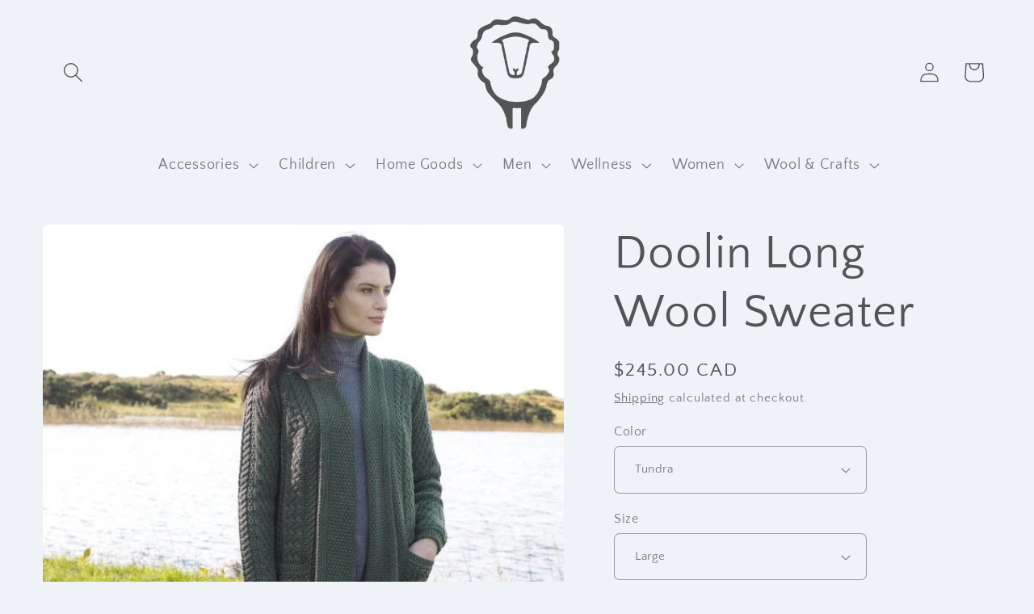

--- FILE ---
content_type: application/x-javascript
request_url: https://s3.amazonaws.com/els-apps/product-warnings/settings/38d7ae0cb0e1a6dd36ec27f4ae22dd12.js?q=224655
body_size: 657
content:
(function(){
Elspw.loadScript=function(a,b){var c=document.createElement("script");c.type="text/javascript",c.readyState?c.onreadystatechange=function(){"loaded"!=c.readyState&&"complete"!=c.readyState||(c.onreadystatechange=null,b())}:c.onload=function(){b()},c.src=a,document.getElementsByTagName("head")[0].appendChild(c)};
Elspw.config={"enabled":true,"button":"form[action=\"\/cart\/add\"] [type=submit]","css":"","tag":"Els PW","alerts":[{"id":11396,"shop_id":2477,"enabled":1,"name":"Correct size selected?","settings":{"checkout_allowed":"1","line_item_property":"Did you select the correct size?  Please check our sizing chart."},"message":"<p><strong>{{product.title}}<\/strong> - Is this the size you meant to order?&nbsp; If not, click 'Cancel' and select the correct size.<\/p>","based_on":"variants","one_time":0,"geo_enabled":0,"geo":[],"created_at":"2020-07-18 13:57:10","updated_at":"2020-11-23 01:57:32","tag":"Els PW 11396"}]};
Elspw.config.cdn = 'https://s3.amazonaws.com/els-apps/product-warnings/';
Elspw.loadScript('https://s3.amazonaws.com/els-apps/product-warnings/js/app.js?q=1',function(){});
})(Elspw)

--- FILE ---
content_type: application/javascript
request_url: https://size-guides.esc-apps-cdn.com/1758977495-app.eglis.myshopify.com.js?shop=eglis.myshopify.com
body_size: 45823
content:
if (!window.eastsideco_sizeGuides || !window.eastsideco_sizeGuides.cachedCharts) {window.eastsideco_sizeGuides = window.eastsideco_sizeGuides || {}; window.eastsideco_sizeGuides.cachedCharts = [{"universal":0,"title":"Dale of Norway - Men's or Adult","top_text":"Measure around the fullest part of your chest, just under your arms.","bottom_text":"","tag":",SCdalemen,","top":1,"bottom":0,"left":0,"right":0,"img":"","img_position":"","vendor":"","type":"","data":[["<span class=\"esc-size-guide--cell-type--text\">Size<\/span>","<span class=\"esc-size-guide--cell-type--text\">Chest Measurement<\/span>"],["<span class=\"esc-size-guide--cell-type--text\">Small<\/span>","<span class=\"esc-size-guide--cell-type--text\">37&quot; (94cm)<\/span>"],["<span class=\"esc-size-guide--cell-type--text\">Medium<\/span>","<span class=\"esc-size-guide--cell-type--text\">39.5&quot; (100cm)<\/span>"],["<span class=\"esc-size-guide--cell-type--text\">Large<\/span>","<span class=\"esc-size-guide--cell-type--text\">41.5&quot; (106cm)<\/span>"],["<span class=\"esc-size-guide--cell-type--text\">XLarge<\/span>","<span class=\"esc-size-guide--cell-type--text\">44&quot; (112cm)<\/span>"]],"gt_translate_keys":["title","top_text","bottom_text"],"products":"","collections":""},{"universal":0,"title":"Egli's - Hats","top_text":"Measure head circumference with tape held snugly around the temples. ","bottom_text":"","tag":",SCeglihat,","top":1,"bottom":0,"left":0,"right":0,"img":"","img_position":"","vendor":"","type":"","data":[["<span class=\"esc-size-guide--cell-type--text\">Size<\/span>","<span class=\"esc-size-guide--cell-type--text\">Head Measurements<\/span>"],["<span class=\"esc-size-guide--cell-type--text\">Small<\/span>","<span class=\"esc-size-guide--cell-type--text\">21-21.5&quot; (53-54.5cm)<\/span>"],["<span class=\"esc-size-guide--cell-type--text\">Medium<\/span>","<span class=\"esc-size-guide--cell-type--text\">22-22.5&quot; (55.5-57cm)<\/span>"],["<span class=\"esc-size-guide--cell-type--text\">Large<\/span>","<span class=\"esc-size-guide--cell-type--text\">23-23.5&quot; (58-59.5cm)<\/span>"],["<span class=\"esc-size-guide--cell-type--text\">XLarge<\/span>","<span class=\"esc-size-guide--cell-type--text\">24-24.5&quot; (60.5-62cm)<\/span>"],["<span class=\"esc-size-guide--cell-type--text\">2XLarge<\/span>","<span class=\"esc-size-guide--cell-type--text\">25-25.5&quot; (63.5-65cm)<\/span>"]],"gt_translate_keys":["title","top_text","bottom_text"],"products":"","collections":""},{"universal":0,"title":"Codet - Alpine Jacshirt","top_text":"Generous sizing, measure around the fullest part of your chest, just under your arms.","bottom_text":"","tag":",SC310642,","top":1,"bottom":0,"left":0,"right":0,"img":"","img_position":"","vendor":"","type":"","data":[["<span class=\"esc-size-guide--cell-type--text\">Size<\/span>","<span class=\"esc-size-guide--cell-type--text\">Chest Measurement<\/span>"],["<span class=\"esc-size-guide--cell-type--text\">Small<\/span>","<span class=\"esc-size-guide--cell-type--text\">36-38&quot; (91-96cm)<\/span>"],["<span class=\"esc-size-guide--cell-type--text\">Medium<\/span>","<span class=\"esc-size-guide--cell-type--text\">40-42&quot; (101-107cm)<\/span>"],["<span class=\"esc-size-guide--cell-type--text\">Large<\/span>","<span class=\"esc-size-guide--cell-type--text\">44-46&quot; (111-117cm)<\/span>"],["<span class=\"esc-size-guide--cell-type--text\">XLarge<\/span>","<span class=\"esc-size-guide--cell-type--text\">48-50&quot; (121-127cm)<\/span>"],["<span class=\"esc-size-guide--cell-type--text\">2XLarge<\/span>","<span class=\"esc-size-guide--cell-type--text\">52-54&quot; (131-137cm)<\/span>"]],"gt_translate_keys":["title","top_text","bottom_text"],"products":"","collections":""},{"universal":0,"title":"Ricardo B. H. - Bomber Jacket","top_text":"Measure around the fullest part of your chest, just under your arms.","bottom_text":"","tag":",SC628310,","top":1,"bottom":0,"left":0,"right":0,"img":"","img_position":"","vendor":"","type":"","data":[["<span class=\"esc-size-guide--cell-type--text\">Size<\/span>","<span class=\"esc-size-guide--cell-type--text\">Chest Measurement<\/span>"],["<span class=\"esc-size-guide--cell-type--text\">Small<\/span>","<span class=\"esc-size-guide--cell-type--text\">36&quot; (91.5cm)<\/span>"],["<span class=\"esc-size-guide--cell-type--text\">Medium<\/span>","<span class=\"esc-size-guide--cell-type--text\">38-40&quot; (96.5-101.5)<\/span>"],["<span class=\"esc-size-guide--cell-type--text\">Large<\/span>","<span class=\"esc-size-guide--cell-type--text\">42-44&quot; (106.5-111.5cm)<\/span>"],["<span class=\"esc-size-guide--cell-type--text\">XLarge<\/span>","<span class=\"esc-size-guide--cell-type--text\">46-48&quot; (116.5-122cm)<\/span>"],["<span class=\"esc-size-guide--cell-type--text\">2XLarge<\/span>","<span class=\"esc-size-guide--cell-type--text\">50-52&quot; (127-135cm)<\/span>"],["<span class=\"esc-size-guide--cell-type--text\">3XLarge<\/span>","<span class=\"esc-size-guide--cell-type--text\">54-56&quot; (137-142cm)<\/span>"]],"gt_translate_keys":["title","top_text","bottom_text"],"products":"","collections":""},{"universal":0,"title":"Freyja - Women's","top_text":"Measure fullest circumference around bust keeping tape up under arms and around shoulder blades. ","bottom_text":"","tag":",SCfreyjawomen,","top":1,"bottom":0,"left":0,"right":0,"img":"","img_position":"","vendor":"","type":"","data":[["<span class=\"esc-size-guide--cell-type--text\">Size<\/span>","<span class=\"esc-size-guide--cell-type--text\">Bust Measurement<\/span>"],["<span class=\"esc-size-guide--cell-type--text\">Small (10)<\/span>","<span class=\"esc-size-guide--cell-type--text\">36&quot; (91cm)<\/span>"],["<span class=\"esc-size-guide--cell-type--text\">Medium (12)<\/span>","<span class=\"esc-size-guide--cell-type--text\">38&quot; (96.5cm)<\/span>"],["<span class=\"esc-size-guide--cell-type--text\">Large (14)<\/span>","<span class=\"esc-size-guide--cell-type--text\">40&quot; (101.5cm)<\/span>"],["<span class=\"esc-size-guide--cell-type--text\">XLarge (16)<\/span>","<span class=\"esc-size-guide--cell-type--text\">42&quot; (106.5cm)<\/span>"],["<span class=\"esc-size-guide--cell-type--text\">2XLarge (18)<\/span>","<span class=\"esc-size-guide--cell-type--text\">44&quot; (111.5cm)<\/span>"]],"gt_translate_keys":["title","top_text","bottom_text"],"products":"","collections":""},{"universal":0,"title":"Alma - Jackets","top_text":"Measure fullest circumference around chest\/bust keeping tape up under arms and around shoulder blades.","bottom_text":"","tag":",SCalmajacket,","top":1,"bottom":0,"left":0,"right":0,"img":"","img_position":"","vendor":"","type":"","data":[["<span class=\"esc-size-guide--cell-type--text\">Size<\/span>","<span class=\"esc-size-guide--cell-type--text\">Chest\/Bust Measurement<\/span>"],["<span class=\"esc-size-guide--cell-type--text\">Small<\/span>","<span class=\"esc-size-guide--cell-type--text\">36&quot; (91.5cm)<\/span>"],["<span class=\"esc-size-guide--cell-type--text\">Medium<\/span>","<span class=\"esc-size-guide--cell-type--text\">38&quot; (96.5cm)<\/span>"],["<span class=\"esc-size-guide--cell-type--text\">Large<\/span>","<span class=\"esc-size-guide--cell-type--text\">40&quot; (101.5cm)<\/span>"],["<span class=\"esc-size-guide--cell-type--text\">XLarge<\/span>","<span class=\"esc-size-guide--cell-type--text\">42&quot; (106.5cm)<\/span>"],["<span class=\"esc-size-guide--cell-type--text\">2XLarge<\/span>","<span class=\"esc-size-guide--cell-type--text\">44&quot; (111.5cm)<\/span>"]],"gt_translate_keys":["title","top_text","bottom_text"],"products":"","collections":""},{"universal":0,"title":"Codet - Jackets\/Vests","top_text":"Measure fullest circumference around chest keeping tape up under arms and around shoulder blades. ","bottom_text":"","tag":",SCcodetjacket,","top":1,"bottom":0,"left":0,"right":0,"img":"","img_position":"","vendor":"","type":"","data":[["<span class=\"esc-size-guide--cell-type--text\">Size<\/span>","<span class=\"esc-size-guide--cell-type--text\">Chest Measurement<\/span>"],["<span class=\"esc-size-guide--cell-type--text\">Small<\/span>","<span class=\"esc-size-guide--cell-type--text\">34-36&quot; (86-91.5cm)<\/span>"],["<span class=\"esc-size-guide--cell-type--text\">Medium<\/span>","<span class=\"esc-size-guide--cell-type--text\">38-40&quot; (96.5-101.5cm)<\/span>"],["<span class=\"esc-size-guide--cell-type--text\">Large<\/span>","<span class=\"esc-size-guide--cell-type--text\">42-44&quot; (106.5-111.5cm)<\/span>"],["<span class=\"esc-size-guide--cell-type--text\">XLarge<\/span>","<span class=\"esc-size-guide--cell-type--text\">46-48&quot; (116.5-112cm)<\/span>"],["<span class=\"esc-size-guide--cell-type--text\">2XLarge<\/span>","<span class=\"esc-size-guide--cell-type--text\">50-52&quot; (127-132cm)<\/span>"],["<span class=\"esc-size-guide--cell-type--text\">3XLarge<\/span>","<span class=\"esc-size-guide--cell-type--text\">54-56&quot; (137-142cm)<\/span>"]],"gt_translate_keys":["title","top_text","bottom_text"],"products":"","collections":""},{"universal":0,"title":"Codet - Overalls","top_text":"","bottom_text":"","tag":",SCcodetoveralls,","top":1,"bottom":0,"left":0,"right":0,"img":"","img_position":"","vendor":"","type":"","data":[["<span class=\"esc-size-guide--cell-type--text\">Size<\/span>","<span class=\"esc-size-guide--cell-type--text\">Pant Size<\/span>"],["<span class=\"esc-size-guide--cell-type--text\">Small<\/span>","<span class=\"esc-size-guide--cell-type--text\">32&quot; (81cm)<\/span>"],["<span class=\"esc-size-guide--cell-type--text\">Medium<\/span>","<span class=\"esc-size-guide--cell-type--text\">34-36&quot; (86-91.5cm)<\/span>"],["<span class=\"esc-size-guide--cell-type--text\">Large<\/span>","<span class=\"esc-size-guide--cell-type--text\">38-40&quot; (96.5-101.5cm)<\/span>"],["<span class=\"esc-size-guide--cell-type--text\">XLarge<\/span>","<span class=\"esc-size-guide--cell-type--text\">42-44&quot; (106.5-112cm)<\/span>"],["<span class=\"esc-size-guide--cell-type--text\">2XLarge<\/span>","<span class=\"esc-size-guide--cell-type--text\">46-48&quot; (117-122cm)<\/span>"],["<span class=\"esc-size-guide--cell-type--text\">3XLarge<\/span>","<span class=\"esc-size-guide--cell-type--text\">50-52&quot; (127-132cm)<\/span>"]],"gt_translate_keys":["title","top_text","bottom_text"],"products":"","collections":""},{"universal":0,"title":"Dale of Norway - Women's","top_text":"Measure around the fullest part of your bust, just under your arms.","bottom_text":"","tag":",SCdalewomen,","top":1,"bottom":0,"left":0,"right":0,"img":"","img_position":"","vendor":"","type":"","data":[["<span class=\"esc-size-guide--cell-type--text\">Size<\/span>","<span class=\"esc-size-guide--cell-type--text\">Chest Measurement<\/span>"],["<span class=\"esc-size-guide--cell-type--text\">Small<\/span>","<span class=\"esc-size-guide--cell-type--text\">34.5&quot; (88cm)<\/span>"],["<span class=\"esc-size-guide--cell-type--text\">Medium<\/span>","<span class=\"esc-size-guide--cell-type--text\">37&quot; (94cm)<\/span>"],["<span class=\"esc-size-guide--cell-type--text\">Large<\/span>","<span class=\"esc-size-guide--cell-type--text\">39.5&quot; (100cm)<\/span>"],["<span class=\"esc-size-guide--cell-type--text\">XLarge<\/span>","<span class=\"esc-size-guide--cell-type--text\">41.5&quot; (106cm)<\/span>"]],"gt_translate_keys":["title","top_text","bottom_text"],"products":"","collections":""},{"universal":0,"title":"Egli's - Child Hats","top_text":"Measure the circumference of the child's head with a cloth tape.","bottom_text":"","tag":",SCeglichildhat,","top":1,"bottom":0,"left":0,"right":0,"img":"","img_position":"","vendor":"","type":"","data":[["<span class=\"esc-size-guide--cell-type--text\">Size<\/span>","<span class=\"esc-size-guide--cell-type--text\">Head Circumference<\/span>"],["<span class=\"esc-size-guide--cell-type--text\">Small<\/span>","<span class=\"esc-size-guide--cell-type--text\">19-19.5&quot; (48-49.5cm)<\/span>"],["<span class=\"esc-size-guide--cell-type--text\">Medium<\/span>","<span class=\"esc-size-guide--cell-type--text\">20-20.5&quot; (50.5-52cm)<\/span>"],["<span class=\"esc-size-guide--cell-type--text\">Large<\/span>","<span class=\"esc-size-guide--cell-type--text\">21-21.5&quot; (53-54.5cm)<\/span>"],["<span class=\"esc-size-guide--cell-type--text\">XLarge<\/span>","<span class=\"esc-size-guide--cell-type--text\">22-22.5&quot; (55.5-57cm)<\/span>"]],"gt_translate_keys":["title","top_text","bottom_text"],"products":"","collections":""},{"universal":0,"title":"Egli's - Kid's Kozys","top_text":"","bottom_text":"*Sole length is measure from the outersole of the slipper, measuring in a straight line from toe to heal.  We recommend using this method only if you do not know what shoe size to order. ","tag":",SCeglikidkozy,","top":1,"bottom":0,"left":0,"right":0,"img":"","img_position":"","vendor":"","type":"","data":[["<span class=\"esc-size-guide--cell-type--text\">Size<\/span>","<span class=\"esc-size-guide--cell-type--text\">Child&#039;s Shoe Size<\/span>","<span class=\"esc-size-guide--cell-type--text\">Approximate Sole Length*<\/span>"],["<span class=\"esc-size-guide--cell-type--text\">XSmall<\/span>","<span class=\"esc-size-guide--cell-type--text\">5 - 6<\/span>","<span class=\"esc-size-guide--cell-type--text\">17cm (6 3\/4&quot;)<\/span>"],["<span class=\"esc-size-guide--cell-type--text\">Small<\/span>","<span class=\"esc-size-guide--cell-type--text\">7 - 8<\/span>","<span class=\"esc-size-guide--cell-type--text\">18cm (7 1\/8&quot;)<\/span>"],["<span class=\"esc-size-guide--cell-type--text\">Medium<\/span>","<span class=\"esc-size-guide--cell-type--text\">9 -10<\/span>","<span class=\"esc-size-guide--cell-type--text\">19cm (7 1\/2&quot;)<\/span>"],["<span class=\"esc-size-guide--cell-type--text\">Large<\/span>","<span class=\"esc-size-guide--cell-type--text\">11 - 12<\/span>","<span class=\"esc-size-guide--cell-type--text\">20cm (7 7\/8&quot;)<\/span>"]],"gt_translate_keys":["title","top_text","bottom_text"],"products":"","collections":""},{"universal":0,"title":"Egli's - Men's or Adult Mitts","top_text":"Measure around a flat hand at the knuckles, excluding the thumb.","bottom_text":"","tag":",SCeglimenmitt,","top":0,"bottom":0,"left":0,"right":0,"img":"","img_position":"","vendor":"","type":"","data":[["<span class=\"esc-size-guide--cell-type--text\">Size<\/span>","<span class=\"esc-size-guide--cell-type--text\">Hand Measurement<\/span>"],["<span class=\"esc-size-guide--cell-type--text\">Small<\/span>","<span class=\"esc-size-guide--cell-type--text\">7-7.5&quot; (17.5-19cm)<\/span>"],["<span class=\"esc-size-guide--cell-type--text\">Medium<\/span>","<span class=\"esc-size-guide--cell-type--text\">8-8.5&quot; (20-21.5cm)<\/span>"],["<span class=\"esc-size-guide--cell-type--text\">Large<\/span>","<span class=\"esc-size-guide--cell-type--text\">9-9.5&quot; (22.5-24cm)<\/span>"],["<span class=\"esc-size-guide--cell-type--text\">XLarge<\/span>","<span class=\"esc-size-guide--cell-type--text\">10-10.5&quot; (25.5-26.5cm)<\/span>"],["<span class=\"esc-size-guide--cell-type--text\">2XLarge<\/span>","<span class=\"esc-size-guide--cell-type--text\">11-11.5&quot; (27.5-29cm)<\/span>"]],"gt_translate_keys":["title","top_text","bottom_text"],"products":"","collections":""},{"universal":0,"title":"Egli's - Women's Mitts","top_text":"Measure around a flat hand at the knuckles, excluding the thumb.","bottom_text":"","tag":",SCegliwomenmitt,","top":0,"bottom":0,"left":0,"right":0,"img":"","img_position":"","vendor":"","type":"","data":[["<span class=\"esc-size-guide--cell-type--text\">Size<\/span>","<span class=\"esc-size-guide--cell-type--text\">Hand Measurement<\/span>"],["<span class=\"esc-size-guide--cell-type--text\">Small<\/span>","<span class=\"esc-size-guide--cell-type--text\">6-6.5&quot; (15-16.5cm)<\/span>"],["<span class=\"esc-size-guide--cell-type--text\">Medium<\/span>","<span class=\"esc-size-guide--cell-type--text\">7-7.5&quot; (17.5-19cm)<\/span>"],["<span class=\"esc-size-guide--cell-type--text\">Large<\/span>","<span class=\"esc-size-guide--cell-type--text\">8-8.5&quot; (20-21.5cm)<\/span>"]],"gt_translate_keys":["title","top_text","bottom_text"],"products":"","collections":""},{"universal":0,"title":"Egli's - Kidney Belt","top_text":"Order by your regular pant size.","bottom_text":"","tag":",SCeglibelt,","top":1,"bottom":0,"left":0,"right":0,"img":"","img_position":"","vendor":"","type":"","data":[["<span class=\"esc-size-guide--cell-type--text\">Size<\/span>","<span class=\"esc-size-guide--cell-type--text\">Pant Size<\/span>"],["<span class=\"esc-size-guide--cell-type--text\">Small<\/span>","<span class=\"esc-size-guide--cell-type--text\">30-32<\/span>"],["<span class=\"esc-size-guide--cell-type--text\">Medium<\/span>","<span class=\"esc-size-guide--cell-type--text\">34-36<\/span>"],["<span class=\"esc-size-guide--cell-type--text\">Large<\/span>","<span class=\"esc-size-guide--cell-type--text\">38-40<\/span>"],["<span class=\"esc-size-guide--cell-type--text\">XLarge<\/span>","<span class=\"esc-size-guide--cell-type--text\">42-44<\/span>"],["<span class=\"esc-size-guide--cell-type--text\">2XLarge<\/span>","<span class=\"esc-size-guide--cell-type--text\">46-48<\/span>"],["<span class=\"esc-size-guide--cell-type--text\">3XLarge<\/span>","<span class=\"esc-size-guide--cell-type--text\">50-52<\/span>"],["<span class=\"esc-size-guide--cell-type--text\">4XLarge<\/span>","<span class=\"esc-size-guide--cell-type--text\">54-56<\/span>"]],"gt_translate_keys":["title","top_text","bottom_text"],"products":"","collections":""},{"universal":0,"title":"Cloutier - Child's Mukluk","top_text":"","bottom_text":"","tag":",SC290151,","top":1,"bottom":0,"left":0,"right":0,"img":"","img_position":"","vendor":"","type":"","data":[["<span class=\"esc-size-guide--cell-type--text\">Size<\/span>","<span class=\"esc-size-guide--cell-type--text\">Shoe Size<\/span>"],["<span class=\"esc-size-guide--cell-type--text\">Medium<\/span>","<span class=\"esc-size-guide--cell-type--text\">Child&#039;s 9-10<\/span>"],["<span class=\"esc-size-guide--cell-type--text\">Large<\/span>","<span class=\"esc-size-guide--cell-type--text\">Child&#039;s 11-13<\/span>"],["<span class=\"esc-size-guide--cell-type--text\">XLarge<\/span>","<span class=\"esc-size-guide--cell-type--text\">Youth 1-2<\/span>"],["<span class=\"esc-size-guide--cell-type--text\">2XLarge<\/span>","<span class=\"esc-size-guide--cell-type--text\">Youth 3<\/span>"]],"gt_translate_keys":["title","top_text","bottom_text"],"products":"","collections":""},{"universal":0,"title":"Freyja - Men's ","top_text":"Measure fullest circumference around chest keeping tape up under arms and around shoulder blades. Sweaters fit snug. ","bottom_text":"","tag":",SCfreyjamen,","top":1,"bottom":0,"left":0,"right":0,"img":"","img_position":"","vendor":"","type":"","data":[["<span class=\"esc-size-guide--cell-type--text\">Size<\/span>","<span class=\"esc-size-guide--cell-type--text\">Chest Measurement<\/span>"],["<span class=\"esc-size-guide--cell-type--text\">Medium<\/span>","<span class=\"esc-size-guide--cell-type--text\">40&quot;  (101.5cm)<\/span>"],["<span class=\"esc-size-guide--cell-type--text\">Large<\/span>","<span class=\"esc-size-guide--cell-type--text\">42&quot; (106.5cm)<\/span>"],["<span class=\"esc-size-guide--cell-type--text\">XLarge<\/span>","<span class=\"esc-size-guide--cell-type--text\">44&quot; (111.5cm)<\/span>"],["<span class=\"esc-size-guide--cell-type--text\">2XLarge<\/span>","<span class=\"esc-size-guide--cell-type--text\">46&quot; (116.5cm)<\/span>"]],"gt_translate_keys":["title","top_text","bottom_text"],"products":"","collections":""},{"universal":0,"title":"Lanning - Safari Hat","top_text":"Measure head circumference with tape held snugly around the temples. ","bottom_text":"","tag":",SC484817,","top":1,"bottom":0,"left":0,"right":0,"img":"","img_position":"","vendor":"","type":"","data":[["<span class=\"esc-size-guide--cell-type--text\">Size<\/span>","<span class=\"esc-size-guide--cell-type--text\">Head Measurements<\/span>"],["<span class=\"esc-size-guide--cell-type--text\">Small<\/span>","<span class=\"esc-size-guide--cell-type--text\">21-21.5&quot; (53-54.5cm)<\/span>"],["<span class=\"esc-size-guide--cell-type--text\">Medium<\/span>","<span class=\"esc-size-guide--cell-type--text\">22-22.5&quot; (55.5-57cm)<\/span>"],["<span class=\"esc-size-guide--cell-type--text\">Large<\/span>","<span class=\"esc-size-guide--cell-type--text\">23-23.5&quot; (58-59.5cm)<\/span>"],["<span class=\"esc-size-guide--cell-type--text\">XLarge<\/span>","<span class=\"esc-size-guide--cell-type--text\">24-24.5&quot; (60.5-62cm)<\/span>"]],"gt_translate_keys":["title","top_text","bottom_text"],"products":"","collections":""},{"universal":0,"title":"Ganka - Men's or Adult Mitts","top_text":"Measure around a flat hand at the knuckles, excluding the thumb. ","bottom_text":"","tag":",SCgankamen,","top":1,"bottom":0,"left":0,"right":0,"img":"","img_position":"","vendor":"","type":"","data":[["<span class=\"esc-size-guide--cell-type--text\">Size<\/span>","<span class=\"esc-size-guide--cell-type--text\">Hand Measurement<\/span>"],["<span class=\"esc-size-guide--cell-type--text\">XSmall<\/span>","<span class=\"esc-size-guide--cell-type--text\">6-6.5&quot; (15-16.5cm)<\/span>"],["<span class=\"esc-size-guide--cell-type--text\">Small<\/span>","<span class=\"esc-size-guide--cell-type--text\">7-7.5&quot; (17.5-19cm)<\/span>"],["<span class=\"esc-size-guide--cell-type--text\">Medium<\/span>","<span class=\"esc-size-guide--cell-type--text\">8-8.5&quot; (20-21.5cm)<\/span>"],["<span class=\"esc-size-guide--cell-type--text\">Large<\/span>","<span class=\"esc-size-guide--cell-type--text\">9-9.5&quot; (22.5-24cm)<\/span>"],["<span class=\"esc-size-guide--cell-type--text\">XLarge<\/span>","<span class=\"esc-size-guide--cell-type--text\">10-10.5&quot; (25-26.5cm)<\/span>"],["<span class=\"esc-size-guide--cell-type--text\">2XLarge<\/span>","<span class=\"esc-size-guide--cell-type--text\">11&quot; (27.5cm)<\/span>"]],"gt_translate_keys":["title","top_text","bottom_text"],"products":"","collections":""},{"universal":0,"title":"Ganka - Women`s Mitts","top_text":"Measure around a flat hand at the knuckles, excluding the thumb.","bottom_text":"","tag":",SCgankawomen,","top":0,"bottom":0,"left":0,"right":0,"img":"","img_position":"","vendor":"","type":"","data":[["<span class=\"esc-size-guide--cell-type--text\">Size<\/span>","<span class=\"esc-size-guide--cell-type--text\">Hand Measurement<\/span>"],["<span class=\"esc-size-guide--cell-type--text\">Small<\/span>","<span class=\"esc-size-guide--cell-type--text\">6-6.5&quot; (15-16.5cm)<\/span>"],["<span class=\"esc-size-guide--cell-type--text\">Medium<\/span>","<span class=\"esc-size-guide--cell-type--text\">7-7.5&quot; (17.5-19cm)<\/span>"],["<span class=\"esc-size-guide--cell-type--text\">Large<\/span>","<span class=\"esc-size-guide--cell-type--text\">8-8.5&quot; (20-21.5cm)<\/span>"],["<span class=\"esc-size-guide--cell-type--text\">XLarge<\/span>","<span class=\"esc-size-guide--cell-type--text\">9-9.5`(22.5-24cm)<\/span>"]],"gt_translate_keys":["title","top_text","bottom_text"],"products":"","collections":""},{"universal":0,"title":"Garneau - Mules","top_text":"","bottom_text":"","tag":",SCgarneau,","top":1,"bottom":0,"left":0,"right":0,"img":"","img_position":"","vendor":"","type":"","data":[["<span class=\"esc-size-guide--cell-type--text\">Men&#039;s Sizes<\/span>","<span class=\"esc-size-guide--cell-type--text\">Men&#039;s Shoe Size<\/span>","<span class=\"esc-size-guide--cell-type--text\">Women&#039;s Sizes<\/span>","<span class=\"esc-size-guide--cell-type--text\">Women&#039;s Shoe Size<\/span>"],["<span class=\"esc-size-guide--cell-type--text\">Small<\/span>","<span class=\"esc-size-guide--cell-type--text\">7.5 - 8.5<\/span>","<span class=\"esc-size-guide--cell-type--text\">XSmall<\/span>","<span class=\"esc-size-guide--cell-type--text\">5 - 5.5<\/span>"],["<span class=\"esc-size-guide--cell-type--text\">Medium<\/span>","<span class=\"esc-size-guide--cell-type--text\">9 - 10<\/span>","<span class=\"esc-size-guide--cell-type--text\">Small<\/span>","<span class=\"esc-size-guide--cell-type--text\">6 - 7<\/span>"],["<span class=\"esc-size-guide--cell-type--text\">Large<\/span>","<span class=\"esc-size-guide--cell-type--text\">10.5 - 11.5<\/span>","<span class=\"esc-size-guide--cell-type--text\">Medium<\/span>","<span class=\"esc-size-guide--cell-type--text\">7.5 - 8.5<\/span>"],["<span class=\"esc-size-guide--cell-type--text\">XLarge<\/span>","<span class=\"esc-size-guide--cell-type--text\">12 - 13<\/span>","<span class=\"esc-size-guide--cell-type--text\">Large<\/span>","<span class=\"esc-size-guide--cell-type--text\">9 - 10<\/span>"],["<span class=\"esc-size-guide--cell-type--text\">2XLarge<\/span>","<span class=\"esc-size-guide--cell-type--text\">14 - 15<\/span>","<span class=\"esc-size-guide--cell-type--text\">XLarge<\/span>","<span class=\"esc-size-guide--cell-type--text\">10.5 - 11<\/span>"]],"gt_translate_keys":["title","top_text","bottom_text"],"products":"","collections":""},{"universal":0,"title":"Mission Belts","top_text":"","bottom_text":"If belt is too large, instructions are included to easily cut it down to the right size. ","tag":",SCmissionbelt,","top":1,"bottom":0,"left":0,"right":0,"img":"","img_position":"","vendor":"","type":"","data":[["<span class=\"esc-size-guide--cell-type--text\">Size<\/span>","<span class=\"esc-size-guide--cell-type--text\">Waist Size<\/span>"],["<span class=\"esc-size-guide--cell-type--text\">Small<\/span>","<span class=\"esc-size-guide--cell-type--text\">28-32&quot; (71-81cm)<\/span>"],["<span class=\"esc-size-guide--cell-type--text\">Medium<\/span>","<span class=\"esc-size-guide--cell-type--text\">33-35&quot; (83.5-89cm)<\/span>"],["<span class=\"esc-size-guide--cell-type--text\">Large<\/span>","<span class=\"esc-size-guide--cell-type--text\">36-38&quot; (91.5-96.5cm) <\/span>"],["<span class=\"esc-size-guide--cell-type--text\">XLarge<\/span>","<span class=\"esc-size-guide--cell-type--text\">39-42&quot; (99-106.5cm)<\/span>"]],"gt_translate_keys":["title","top_text","bottom_text"],"products":"","collections":""},{"universal":0,"title":"Northern Watters - Child Sweater","top_text":"","bottom_text":"","tag":",SCnwchild,","top":1,"bottom":0,"left":0,"right":0,"img":"","img_position":"","vendor":"","type":"","data":[["<span class=\"esc-size-guide--cell-type--text\">Size<\/span>","<span class=\"esc-size-guide--cell-type--text\">Child Size<\/span>","<span class=\"esc-size-guide--cell-type--text\">Chest Measurement<\/span>"],["<span class=\"esc-size-guide--cell-type--text\">Medium<\/span>","<span class=\"esc-size-guide--cell-type--text\">Sizes 6 - 8<\/span>","<span class=\"esc-size-guide--cell-type--text\">33-34&quot; (83.5-86cm)<\/span>"],["<span class=\"esc-size-guide--cell-type--text\">Large<\/span>","<span class=\"esc-size-guide--cell-type--text\">Sizes 8 - 10<\/span>","<span class=\"esc-size-guide--cell-type--text\">35-36&quot; (89-91.5cm)<\/span>"],["<span class=\"esc-size-guide--cell-type--text\">XLarge<\/span>","<span class=\"esc-size-guide--cell-type--text\">Sizes 10 - 12<\/span>","<span class=\"esc-size-guide--cell-type--text\">37-38&quot; (94-96.5cm)<\/span>"]],"gt_translate_keys":["title","top_text","bottom_text"],"products":"","collections":""},{"universal":0,"title":"Padraig - Child's Slippers","top_text":"","bottom_text":"","tag":",SCpadraigchild,","top":1,"bottom":0,"left":0,"right":0,"img":"","img_position":"","vendor":"","type":"","data":[["<span class=\"esc-size-guide--cell-type--text\">Size<\/span>","<span class=\"esc-size-guide--cell-type--text\">Shoe Size<\/span>","<span class=\"esc-size-guide--cell-type--text\">Approx. Age<\/span>","<span class=\"esc-size-guide--cell-type--text\">Length of Sole<\/span>"],["<span class=\"esc-size-guide--cell-type--text\">Newborn<\/span>","<span class=\"esc-size-guide--cell-type--text\">Newborn<\/span>","<span class=\"esc-size-guide--cell-type--text\">0 - 3 Months<\/span>","<span class=\"esc-size-guide--cell-type--text\">4&quot; (10cm)<\/span>"],["<span class=\"esc-size-guide--cell-type--text\">Baby 3<\/span>","<span class=\"esc-size-guide--cell-type--text\">Sizes 3 - 4<\/span>","<span class=\"esc-size-guide--cell-type--text\">3 - 12 Months<\/span>","<span class=\"esc-size-guide--cell-type--text\">5&quot; (12.5cm)<\/span>"],["<span class=\"esc-size-guide--cell-type--text\">Baby 5<\/span>","<span class=\"esc-size-guide--cell-type--text\">Sizes 5 - 6<\/span>","<span class=\"esc-size-guide--cell-type--text\">1 - 2 Years<\/span>","<span class=\"esc-size-guide--cell-type--text\">5.5&quot; (14cm)<\/span>"],["<span class=\"esc-size-guide--cell-type--text\">Baby 7<\/span>","<span class=\"esc-size-guide--cell-type--text\">Sizes 7 - 8<\/span>","<span class=\"esc-size-guide--cell-type--text\">2 - 3 Years<\/span>","<span class=\"esc-size-guide--cell-type--text\">6&quot; (15.25cm)<\/span>"],["<span class=\"esc-size-guide--cell-type--text\">Child 9<\/span>","<span class=\"esc-size-guide--cell-type--text\">Sizes 9 - 10<\/span>","<span class=\"esc-size-guide--cell-type--text\">3 - 4 Years<\/span>","<span class=\"esc-size-guide--cell-type--text\">6.5&quot; (16.5cm)<\/span>"],["<span class=\"esc-size-guide--cell-type--text\">Child 11<\/span>","<span class=\"esc-size-guide--cell-type--text\">Sizes 11 - 12<\/span>","<span class=\"esc-size-guide--cell-type--text\">4 - 5 Years<\/span>","<span class=\"esc-size-guide--cell-type--text\">7&quot; (17.75cm)<\/span>"],["<span class=\"esc-size-guide--cell-type--text\">Youth 1<\/span>","<span class=\"esc-size-guide--cell-type--text\">Sizes 1 - 2<\/span>","<span class=\"esc-size-guide--cell-type--text\">5 - 6.5 Years<\/span>","<span class=\"esc-size-guide--cell-type--text\">8&quot; (20.25cm)<\/span>"],["<span class=\"esc-size-guide--cell-type--text\">Youth 3<\/span>","<span class=\"esc-size-guide--cell-type--text\">Sizes 3 - 4<\/span>","<span class=\"esc-size-guide--cell-type--text\">7 -8.5 Years<\/span>","<span class=\"esc-size-guide--cell-type--text\">8.5&quot; (21.5cm)<\/span>"]],"gt_translate_keys":["title","top_text","bottom_text"],"products":"","collections":""},{"universal":0,"title":"Padraig - Adult Slippers","top_text":"","bottom_text":"","tag":",SCpadraigadult,","top":1,"bottom":0,"left":0,"right":0,"img":"","img_position":"","vendor":"","type":"","data":[["<span class=\"esc-size-guide--cell-type--text\">Women&#039;s Size<\/span>","<span class=\"esc-size-guide--cell-type--text\">Women&#039;s Shoe Size<\/span>","<span class=\"esc-size-guide--cell-type--text\">Men&#039;s Size<\/span>","<span class=\"esc-size-guide--cell-type--text\">Men&#039;s Shoe Size<\/span>","<span class=\"esc-size-guide--cell-type--text\">Length of Sole<\/span>"],["<span class=\"esc-size-guide--cell-type--text\">Small<\/span>","<span class=\"esc-size-guide--cell-type--text\">5.5 - 6.5<\/span>","<span class=\"esc-size-guide--cell-type--text\"><\/span>","<span class=\"esc-size-guide--cell-type--text\"><\/span>","<span class=\"esc-size-guide--cell-type--text\">9&quot; (22.75cm)<\/span>"],["<span class=\"esc-size-guide--cell-type--text\">Medium<\/span>","<span class=\"esc-size-guide--cell-type--text\">7 - 8<\/span>","<span class=\"esc-size-guide--cell-type--text\"><\/span>","<span class=\"esc-size-guide--cell-type--text\"><\/span>","<span class=\"esc-size-guide--cell-type--text\">10&quot; (25cm)<\/span>"],["<span class=\"esc-size-guide--cell-type--text\">Large<\/span>","<span class=\"esc-size-guide--cell-type--text\">8.5 - 9.5<\/span>","<span class=\"esc-size-guide--cell-type--text\">Small<\/span>","<span class=\"esc-size-guide--cell-type--text\">7 - 8<\/span>","<span class=\"esc-size-guide--cell-type--text\">10.5&quot; (26.5cm)<\/span>"],["<span class=\"esc-size-guide--cell-type--text\">XLarge<\/span>","<span class=\"esc-size-guide--cell-type--text\">10 - 11<\/span>","<span class=\"esc-size-guide--cell-type--text\">Medium<\/span>","<span class=\"esc-size-guide--cell-type--text\">8.5 - 10<\/span>","<span class=\"esc-size-guide--cell-type--text\">11.5&quot; (29.25cm)<\/span>"],["<span class=\"esc-size-guide--cell-type--text\"><\/span>","<span class=\"esc-size-guide--cell-type--text\"><\/span>","<span class=\"esc-size-guide--cell-type--text\">Large<\/span>","<span class=\"esc-size-guide--cell-type--text\">10.5 - 11.5<\/span>","<span class=\"esc-size-guide--cell-type--text\">12&quot; (30.5cm)<\/span>"],["<span class=\"esc-size-guide--cell-type--text\"><\/span>","<span class=\"esc-size-guide--cell-type--text\"><\/span>","<span class=\"esc-size-guide--cell-type--text\">XLarge<\/span>","<span class=\"esc-size-guide--cell-type--text\">12 - 12.5<\/span>","<span class=\"esc-size-guide--cell-type--text\">12.5&quot; (31.75cm)<\/span>"]],"gt_translate_keys":["title","top_text","bottom_text"],"products":"","collections":""},{"universal":0,"title":"Raber - Kid's Mitts","top_text":"Wrist fits very tight. If you are unsure of sizing, we recommend ordering a size up to allow for growth.  Measure around a flat hand at the knuckles, excluding the thumb.","bottom_text":"","tag":",SCraberkid,","top":1,"bottom":0,"left":0,"right":0,"img":"","img_position":"","vendor":"","type":"","data":[["<span class=\"esc-size-guide--cell-type--text\">Size<\/span>","<span class=\"esc-size-guide--cell-type--text\">Hand Measurement <\/span>","<span class=\"esc-size-guide--cell-type--text\">Approx. Age<\/span>"],["<span class=\"esc-size-guide--cell-type--text\">Child 4<\/span>","<span class=\"esc-size-guide--cell-type--text\">5.25&quot; (13.25cm)<\/span>","<span class=\"esc-size-guide--cell-type--text\">4 Years<\/span>"],["<span class=\"esc-size-guide--cell-type--text\">Child 5<\/span>","<span class=\"esc-size-guide--cell-type--text\">5.5&quot; (14cm)<\/span>","<span class=\"esc-size-guide--cell-type--text\">5 Years<\/span>"],["<span class=\"esc-size-guide--cell-type--text\">Child 6<\/span>","<span class=\"esc-size-guide--cell-type--text\">5.75&quot; (14.5cm)<\/span>","<span class=\"esc-size-guide--cell-type--text\">6 Years<\/span>"],["<span class=\"esc-size-guide--cell-type--text\">Youth 7<\/span>","<span class=\"esc-size-guide--cell-type--text\">6&quot; (15.25cm)<\/span>","<span class=\"esc-size-guide--cell-type--text\">7 Years<\/span>"],["<span class=\"esc-size-guide--cell-type--text\">Youth 8<\/span>","<span class=\"esc-size-guide--cell-type--text\">6.25&quot; (16cm)<\/span>","<span class=\"esc-size-guide--cell-type--text\">8 Years<\/span>"],["<span class=\"esc-size-guide--cell-type--text\">Youth 9<\/span>","<span class=\"esc-size-guide--cell-type--text\">6.5&quot; (16.5cm)<\/span>","<span class=\"esc-size-guide--cell-type--text\">9 Years<\/span>"]],"gt_translate_keys":["title","top_text","bottom_text"],"products":"","collections":""},{"universal":0,"title":"Raber - Adult's Mitts","top_text":"Measure around a flat hand at the knuckles, excluding the thumb.","bottom_text":"","tag":",SCraberadult,","top":1,"bottom":0,"left":0,"right":0,"img":"","img_position":"","vendor":"","type":"","data":[["<span class=\"esc-size-guide--cell-type--text\">Size<\/span>","<span class=\"esc-size-guide--cell-type--text\">Hand Measurement<\/span>"],["<span class=\"esc-size-guide--cell-type--text\">Small<\/span>","<span class=\"esc-size-guide--cell-type--text\">7-7.5&quot; (17.75-19cm)<\/span>"],["<span class=\"esc-size-guide--cell-type--text\">Medium<\/span>","<span class=\"esc-size-guide--cell-type--text\">8-8.5&quot; (20.5-21.5cm)<\/span>"],["<span class=\"esc-size-guide--cell-type--text\">Large<\/span>","<span class=\"esc-size-guide--cell-type--text\">9-9.5&quot; (22.75-24cm)<\/span>"],["<span class=\"esc-size-guide--cell-type--text\">XLarge<\/span>","<span class=\"esc-size-guide--cell-type--text\">10-10.5&quot; (25.5-26.5cm)<\/span>"]],"gt_translate_keys":["title","top_text","bottom_text"],"products":"","collections":""},{"universal":0,"title":"Egli's - Child's Mitts","top_text":"Sizes are based on age of child.  Please take into consideration that these are for the  average age group.","bottom_text":"","tag":",SCeglimittchild,","top":1,"bottom":0,"left":0,"right":0,"img":"","img_position":"","vendor":"","type":"","data":[["<span class=\"esc-size-guide--cell-type--text\">Size<\/span>","<span class=\"esc-size-guide--cell-type--text\">Approx. Age<\/span>"],["<span class=\"esc-size-guide--cell-type--text\">Small<\/span>","<span class=\"esc-size-guide--cell-type--text\">1-3 Years<\/span>"],["<span class=\"esc-size-guide--cell-type--text\">Medium<\/span>","<span class=\"esc-size-guide--cell-type--text\">4-6 Years<\/span>"],["<span class=\"esc-size-guide--cell-type--text\">Large<\/span>","<span class=\"esc-size-guide--cell-type--text\">7-9 Years<\/span>"]],"gt_translate_keys":["title","top_text","bottom_text"],"products":"","collections":""},{"universal":0,"title":"Yarn Point - Sweaters","top_text":"Measure fullest circumference around chest\/bust keeping tape up under arms and around shoulder blades. ","bottom_text":"","tag":",SCypksweater,","top":1,"bottom":0,"left":0,"right":0,"img":"","img_position":"","vendor":"","type":"","data":[["<span class=\"esc-size-guide--cell-type--text\">Size<\/span>","<span class=\"esc-size-guide--cell-type--text\">Chest\/Bust Measurement<\/span>"],["<span class=\"esc-size-guide--cell-type--text\">Small<\/span>","<span class=\"esc-size-guide--cell-type--text\">36&quot;<\/span>"],["<span class=\"esc-size-guide--cell-type--text\">Medium<\/span>","<span class=\"esc-size-guide--cell-type--text\">38&quot;<\/span>"],["<span class=\"esc-size-guide--cell-type--text\">Large<\/span>","<span class=\"esc-size-guide--cell-type--text\">40&quot;<\/span>"],["<span class=\"esc-size-guide--cell-type--text\">XLarge<\/span>","<span class=\"esc-size-guide--cell-type--text\">42&quot;<\/span>"]],"gt_translate_keys":["title","top_text","bottom_text"],"products":"","collections":""},{"universal":0,"title":"Stanfield's - Men's","top_text":"For chest measurements: Measure fullest circumference keeping tape up under arms.<br \/>\nFor waist measurement: measure around where you like your pants to sit, but do not measure over pants. ","bottom_text":"","tag":",SCstanfieldsmen,","top":1,"bottom":0,"left":0,"right":0,"img":"","img_position":"","vendor":"","type":"","data":[["<span class=\"esc-size-guide--cell-type--text\">Size<\/span>","<span class=\"esc-size-guide--cell-type--text\">Chest Measurement<\/span>","<span class=\"esc-size-guide--cell-type--text\">Waist Measurement<\/span>"],["<span class=\"esc-size-guide--cell-type--text\">Small<\/span>","<span class=\"esc-size-guide--cell-type--text\">34-36&quot; (86-91cm)<\/span>","<span class=\"esc-size-guide--cell-type--text\">30-32&quot; (76-81cm)<\/span>"],["<span class=\"esc-size-guide--cell-type--text\">Medium<\/span>","<span class=\"esc-size-guide--cell-type--text\">38-40&quot; (97-102cm)<\/span>","<span class=\"esc-size-guide--cell-type--text\">34-36&quot; (86-91cm)<\/span>"],["<span class=\"esc-size-guide--cell-type--text\">Large<\/span>","<span class=\"esc-size-guide--cell-type--text\">42-44&quot; (107-112cm)<\/span>","<span class=\"esc-size-guide--cell-type--text\">38-40&quot; (97-102cm)<\/span>"],["<span class=\"esc-size-guide--cell-type--text\">XLarge<\/span>","<span class=\"esc-size-guide--cell-type--text\">46-48&quot; (117-122cm)<\/span>","<span class=\"esc-size-guide--cell-type--text\">42-44&quot; (107-112cm)<\/span>"],["<span class=\"esc-size-guide--cell-type--text\">2XLarge<\/span>","<span class=\"esc-size-guide--cell-type--text\">50-52&quot; (127-132cm)<\/span>","<span class=\"esc-size-guide--cell-type--text\">46-48&quot; (117-122cm)<\/span>"]],"gt_translate_keys":["title","top_text","bottom_text"],"products":"","collections":""},{"universal":0,"title":"Stanfield's - Women's","top_text":"For bust measurements: Measure fullest circumference keeping tape up under arms.<br \/>\nFor hip measurement: measure around where you like your pants to sit, but do not measure over pants. ","bottom_text":"","tag":",SCstanfieldwomen,","top":1,"bottom":0,"left":0,"right":0,"img":"","img_position":"","vendor":"","type":"","data":[["<span class=\"esc-size-guide--cell-type--text\">Size<\/span>","<span class=\"esc-size-guide--cell-type--text\">Bust Measurement<\/span>","<span class=\"esc-size-guide--cell-type--text\">Hip Measurement<\/span>"],["<span class=\"esc-size-guide--cell-type--text\">Small<\/span>","<span class=\"esc-size-guide--cell-type--text\">34-36&quot; (86-92cm)<\/span>","<span class=\"esc-size-guide--cell-type--text\">32-34&quot; (81-86cm)<\/span>"],["<span class=\"esc-size-guide--cell-type--text\">Medium<\/span>","<span class=\"esc-size-guide--cell-type--text\">37-39&quot; (94-99cm)<\/span>","<span class=\"esc-size-guide--cell-type--text\">35-37&quot; (89-94cm)<\/span>"],["<span class=\"esc-size-guide--cell-type--text\">Large<\/span>","<span class=\"esc-size-guide--cell-type--text\">40-42&quot; (102-107cm)<\/span>","<span class=\"esc-size-guide--cell-type--text\">38-40&quot; (97-102cm)<\/span>"],["<span class=\"esc-size-guide--cell-type--text\">XLarge<\/span>","<span class=\"esc-size-guide--cell-type--text\">43-45&quot; (109-114cm)<\/span>","<span class=\"esc-size-guide--cell-type--text\">41-43&quot; (104-109cm)<\/span>"],["<span class=\"esc-size-guide--cell-type--text\">2XLarge<\/span>","<span class=\"esc-size-guide--cell-type--text\">46-48&quot; (116-121cm)<\/span>","<span class=\"esc-size-guide--cell-type--text\">44-45&quot; (112-117cm)<\/span>"]],"gt_translate_keys":["title","top_text","bottom_text"],"products":"","collections":""},{"universal":0,"title":"Rocky Mountain - Women's","top_text":"Measure fullest circumference around bust keeping tape up under arms and around shoulder blades.","bottom_text":"","tag":",SCrmowomen,","top":1,"bottom":0,"left":0,"right":0,"img":"","img_position":"","vendor":"","type":"","data":[["<span class=\"esc-size-guide--cell-type--text\">Size<\/span>","<span class=\"esc-size-guide--cell-type--text\">Bust Measurement<\/span>"],["<span class=\"esc-size-guide--cell-type--text\">Small<\/span>","<span class=\"esc-size-guide--cell-type--text\">36&quot; (91.5cm)<\/span>"],["<span class=\"esc-size-guide--cell-type--text\">Medium<\/span>","<span class=\"esc-size-guide--cell-type--text\">38&quot; (96.5cm)<\/span>"],["<span class=\"esc-size-guide--cell-type--text\">Large<\/span>","<span class=\"esc-size-guide--cell-type--text\">40&quot; (101.5cm)<\/span>"],["<span class=\"esc-size-guide--cell-type--text\">XLarge<\/span>","<span class=\"esc-size-guide--cell-type--text\">42&quot; (106.5cm)<\/span>"]],"gt_translate_keys":["title","top_text","bottom_text"],"products":"","collections":""},{"universal":0,"title":"Rocky Mountain - Men's","top_text":"Measure fullest circumference around chest, keeping tape up under arms and around shoulder blades. ","bottom_text":"","tag":",SCrmomen,","top":1,"bottom":0,"left":0,"right":0,"img":"","img_position":"","vendor":"","type":"","data":[["<span class=\"esc-size-guide--cell-type--text\">Size<\/span>","<span class=\"esc-size-guide--cell-type--text\">Chest Measurement<\/span>"],["<span class=\"esc-size-guide--cell-type--text\">Small<\/span>","<span class=\"esc-size-guide--cell-type--text\">38&quot; (96.5cm)<\/span>"],["<span class=\"esc-size-guide--cell-type--text\">Medium<\/span>","<span class=\"esc-size-guide--cell-type--text\">40&quot; (101.6cm)<\/span>"],["<span class=\"esc-size-guide--cell-type--text\">Large<\/span>","<span class=\"esc-size-guide--cell-type--text\">42&quot; (106.5cm)<\/span>"],["<span class=\"esc-size-guide--cell-type--text\">XLarge<\/span>","<span class=\"esc-size-guide--cell-type--text\">44&quot; (111.5cm)<\/span>"],["<span class=\"esc-size-guide--cell-type--text\">2XLarge<\/span>","<span class=\"esc-size-guide--cell-type--text\">46&quot; (116.5cm)<\/span>"]],"gt_translate_keys":["title","top_text","bottom_text"],"products":"","collections":""},{"universal":0,"title":"Pook - Onesie","top_text":"","bottom_text":"","tag":",sc622400,","top":1,"bottom":0,"left":1,"right":0,"img":"","img_position":"","vendor":"","type":"","data":[["<span class=\"esc-size-guide--cell-type--text\">Size<\/span>","<span class=\"esc-size-guide--cell-type--text\">Fit Height<\/span>","<span class=\"esc-size-guide--cell-type--text\">Inseam<\/span>"],["<span class=\"esc-size-guide--cell-type--text\">XXSmall<\/span>","<span class=\"esc-size-guide--cell-type--text\">140-152cm (4&#039;7&quot;-5&#039;0&quot;)<\/span>","<span class=\"esc-size-guide--cell-type--text\">66cm (26&quot;)<\/span>"],["<span class=\"esc-size-guide--cell-type--text\">XSmall<\/span>","<span class=\"esc-size-guide--cell-type--text\">152-160cm (5&#039;0&quot;-5&#039;3&quot;)<\/span>","<span class=\"esc-size-guide--cell-type--text\">71cm (28&quot;)<\/span>"],["<span class=\"esc-size-guide--cell-type--text\">Small<\/span>","<span class=\"esc-size-guide--cell-type--text\">160-170cm (5&#039;3&quot;-5&#039;7&quot;)<\/span>","<span class=\"esc-size-guide--cell-type--text\">76cm (30&quot;)<\/span>"],["<span class=\"esc-size-guide--cell-type--text\">Medium<\/span>","<span class=\"esc-size-guide--cell-type--text\">170-180cm (5&#039;7&quot;-5&#039;11&quot;)<\/span>","<span class=\"esc-size-guide--cell-type--text\">81cm (32&quot;)<\/span>"],["<span class=\"esc-size-guide--cell-type--text\">Large<\/span>","<span class=\"esc-size-guide--cell-type--text\">180-193cm (5&#039;11&quot;-6&#039;4&quot;)<\/span>","<span class=\"esc-size-guide--cell-type--text\">86cm (34&quot;)<\/span>"],["<span class=\"esc-size-guide--cell-type--text\">XLarge<\/span>","<span class=\"esc-size-guide--cell-type--text\">193-200cm (6&#039;4&quot;-6&#039;7&quot;)<\/span>","<span class=\"esc-size-guide--cell-type--text\">91cm (36&quot;)<\/span>"]],"gt_translate_keys":["title","top_text","bottom_text"],"products":"","collections":""},{"universal":0,"title":"Alma - Childs Jackets","top_text":"Measure fullest circumference around chest\/bust keeping tape up under arms and around shoulder blades.","bottom_text":"","tag":",SCchildalmajacket,","top":1,"bottom":0,"left":0,"right":0,"img":"","img_position":"","vendor":"","type":"","data":[["<span class=\"esc-size-guide--cell-type--text\">Size<\/span>","<span class=\"esc-size-guide--cell-type--text\">Chest Measurement (Approx.)<\/span>"],["<span class=\"esc-size-guide--cell-type--text\">Small<\/span>","<span class=\"esc-size-guide--cell-type--text\">24&quot; (61cm)<\/span>"],["<span class=\"esc-size-guide--cell-type--text\">Medium<\/span>","<span class=\"esc-size-guide--cell-type--text\">26&quot; (66cm)<\/span>"],["<span class=\"esc-size-guide--cell-type--text\">Large<\/span>","<span class=\"esc-size-guide--cell-type--text\">28&quot; (71cm)<\/span>"],["<span class=\"esc-size-guide--cell-type--text\">XLarge<\/span>","<span class=\"esc-size-guide--cell-type--text\">30&quot; (76cm)<\/span>"],["<span class=\"esc-size-guide--cell-type--text\">2XLarge<\/span>","<span class=\"esc-size-guide--cell-type--text\">32&quot; (81cm)<\/span>"]],"gt_translate_keys":["title","top_text","bottom_text"],"products":"","collections":""},{"universal":0,"title":"European to Canadian Shoe Sizes","top_text":"","bottom_text":"This chart is just an approximate and may not correctly convert your shoe size. ","tag":",SCEuroShoe,","top":1,"bottom":0,"left":0,"right":0,"img":"","img_position":"","vendor":"","type":"","data":[["<span class=\"esc-size-guide--cell-type--text\">European<\/span>","<span class=\"esc-size-guide--cell-type--text\">Canadian<\/span>","<span class=\"esc-size-guide--cell-type--text\">Canadian<\/span>"],["<span class=\"esc-size-guide--cell-type--text\">37<\/span>","<span class=\"esc-size-guide--cell-type--text\">Women&#039;s 6<\/span>","<span class=\"esc-size-guide--cell-type--text\">-<\/span>"],["<span class=\"esc-size-guide--cell-type--text\">38<\/span>","<span class=\"esc-size-guide--cell-type--text\">Women&#039;s 7<\/span>","<span class=\"esc-size-guide--cell-type--text\">-<\/span>"],["<span class=\"esc-size-guide--cell-type--text\">39<\/span>","<span class=\"esc-size-guide--cell-type--text\">Women&#039;s 8<\/span>","<span class=\"esc-size-guide--cell-type--text\">-<\/span>"],["<span class=\"esc-size-guide--cell-type--text\">40<\/span>","<span class=\"esc-size-guide--cell-type--text\">Women&#039;s 9<\/span>","<span class=\"esc-size-guide--cell-type--text\">-<\/span>"],["<span class=\"esc-size-guide--cell-type--text\">41<\/span>","<span class=\"esc-size-guide--cell-type--text\">Women&#039;s 10<\/span>","<span class=\"esc-size-guide--cell-type--text\">Men&#039;s 8<\/span>"],["<span class=\"esc-size-guide--cell-type--text\">42<\/span>","<span class=\"esc-size-guide--cell-type--text\">Women&#039;s 11<\/span>","<span class=\"esc-size-guide--cell-type--text\">Men&#039;s 9<\/span>"],["<span class=\"esc-size-guide--cell-type--text\">43<\/span>","<span class=\"esc-size-guide--cell-type--text\">-<\/span>","<span class=\"esc-size-guide--cell-type--text\">Men&#039;s 10<\/span>"],["<span class=\"esc-size-guide--cell-type--text\">44<\/span>","<span class=\"esc-size-guide--cell-type--text\">-<\/span>","<span class=\"esc-size-guide--cell-type--text\">Men&#039;s 11<\/span>"],["<span class=\"esc-size-guide--cell-type--text\">45<\/span>","<span class=\"esc-size-guide--cell-type--text\">-<\/span>","<span class=\"esc-size-guide--cell-type--text\">Men&#039;s 12<\/span>"],["<span class=\"esc-size-guide--cell-type--text\">46<\/span>","<span class=\"esc-size-guide--cell-type--text\">-<\/span>","<span class=\"esc-size-guide--cell-type--text\">Men&#039;s 13<\/span>"]],"gt_translate_keys":["title","top_text","bottom_text"],"products":"","collections":""},{"universal":0,"title":"Tilley Hats","top_text":"Measure head circumference with tape held snugly around the temples. ","bottom_text":"","tag":",SCTilley,","top":1,"bottom":0,"left":0,"right":0,"img":"","img_position":"","vendor":"","type":"","data":[["<span class=\"esc-size-guide--cell-type--text\">Hat Size<\/span>","<span class=\"esc-size-guide--cell-type--text\">Tilley&#039;s Size<\/span>","<span class=\"esc-size-guide--cell-type--text\">Head Circumference (cm)<\/span>","<span class=\"esc-size-guide--cell-type--text\">Head Circumference (inches)<\/span>"],["<span class=\"esc-size-guide--cell-type--text\">XSmall<\/span>","<span class=\"esc-size-guide--cell-type--text\">6 7\/8<\/span>","<span class=\"esc-size-guide--cell-type--text\">55<\/span>","<span class=\"esc-size-guide--cell-type--text\">21 5\/8<\/span>"],["<span class=\"esc-size-guide--cell-type--text\">Small<\/span>","<span class=\"esc-size-guide--cell-type--text\">7<\/span>","<span class=\"esc-size-guide--cell-type--text\">56<\/span>","<span class=\"esc-size-guide--cell-type--text\">22<\/span>"],["<span class=\"esc-size-guide--cell-type--text\">Medium<\/span>","<span class=\"esc-size-guide--cell-type--text\">7 1\/8 - 7 1\/4<\/span>","<span class=\"esc-size-guide--cell-type--text\">57-58<\/span>","<span class=\"esc-size-guide--cell-type--text\">22 3\/8 - 22 3\/4<\/span>"],["<span class=\"esc-size-guide--cell-type--text\">Large<\/span>","<span class=\"esc-size-guide--cell-type--text\">7 3\/8 - 7 1\/2<\/span>","<span class=\"esc-size-guide--cell-type--text\">59-60<\/span>","<span class=\"esc-size-guide--cell-type--text\">23 1\/8 - 23 1\/2<\/span>"],["<span class=\"esc-size-guide--cell-type--text\">XLarge<\/span>","<span class=\"esc-size-guide--cell-type--text\">7 5\/8 - 7 3\/4<\/span>","<span class=\"esc-size-guide--cell-type--text\">61-61.5<\/span>","<span class=\"esc-size-guide--cell-type--text\">23 7\/8 - 24 1\/4<\/span>"],["<span class=\"esc-size-guide--cell-type--text\">2XLarge<\/span>","<span class=\"esc-size-guide--cell-type--text\">7 7\/8<\/span>","<span class=\"esc-size-guide--cell-type--text\">62.5<\/span>","<span class=\"esc-size-guide--cell-type--text\">24 5\/8<\/span>"],["<span class=\"esc-size-guide--cell-type--text\">3XLarge<\/span>","<span class=\"esc-size-guide--cell-type--text\">8+<\/span>","<span class=\"esc-size-guide--cell-type--text\">63.5-66.5<\/span>","<span class=\"esc-size-guide--cell-type--text\">25 - 26 1\/8<\/span>"]],"gt_translate_keys":["title","top_text","bottom_text"],"products":"","collections":""},{"universal":0,"title":"Grenier - Hats","top_text":"Measure head circumference with tape held snugly around the temples. ","bottom_text":"","tag":",GrenierHat,","top":1,"bottom":0,"left":0,"right":0,"img":"","img_position":"","vendor":"","type":"","data":[["<span class=\"esc-size-guide--cell-type--text\">Size<\/span>","<span class=\"esc-size-guide--cell-type--text\">Head Measurements<\/span>"],["<span class=\"esc-size-guide--cell-type--text\">Medium<\/span>","<span class=\"esc-size-guide--cell-type--text\">20 3\/4 -21 1\/2&quot; (52.5-54.5cm)<\/span>"],["<span class=\"esc-size-guide--cell-type--text\">Large<\/span>","<span class=\"esc-size-guide--cell-type--text\">21 3\/4 -22 1\/2&quot; (55.5-57cm)<\/span>"],["<span class=\"esc-size-guide--cell-type--text\">XLarge<\/span>","<span class=\"esc-size-guide--cell-type--text\">22 3\/4-23 1\/2&quot; (58-60cm)<\/span>"]],"gt_translate_keys":["title","top_text","bottom_text"],"products":"","collections":""},{"universal":0,"title":"Egli's - Headbands","top_text":"Measure head circumference with tape held snugly around the temples. ","bottom_text":"","tag":",SCegliheadband,","top":1,"bottom":0,"left":0,"right":0,"img":"","img_position":"","vendor":"","type":"","data":[["<span class=\"esc-size-guide--cell-type--text\">Size<\/span>","<span class=\"esc-size-guide--cell-type--text\">Head Measurements<\/span>"],["<span class=\"esc-size-guide--cell-type--text\">Small\/Medium<\/span>","<span class=\"esc-size-guide--cell-type--text\">53-56 cm (21-22 1\/2&quot;)<\/span>"],["<span class=\"esc-size-guide--cell-type--text\">Large\/XLarge<\/span>","<span class=\"esc-size-guide--cell-type--text\">58.5-62 cm (23-24 1\/2&quot;)<\/span>"]],"gt_translate_keys":["title","top_text","bottom_text"],"products":"","collections":""},{"universal":0,"title":"Ricardo B.H. - Hats","top_text":"Measure head circumference with tape held snugly around the temples. ","bottom_text":"","tag":",SCRBHhat,","top":1,"bottom":0,"left":0,"right":0,"img":"","img_position":"","vendor":"","type":"","data":[["<span class=\"esc-size-guide--cell-type--text\">Size<\/span>","<span class=\"esc-size-guide--cell-type--text\">Head Measurements<\/span>"],["<span class=\"esc-size-guide--cell-type--text\">Medium<\/span>","<span class=\"esc-size-guide--cell-type--text\">53 - 54.5 cm (21-21 1\/2&quot;)<\/span>"],["<span class=\"esc-size-guide--cell-type--text\">Large<\/span>","<span class=\"esc-size-guide--cell-type--text\">55.5 - 57 cm (22-22 1\/2&quot;)<\/span>"],["<span class=\"esc-size-guide--cell-type--text\">XLarge<\/span>","<span class=\"esc-size-guide--cell-type--text\">58 - 59.5 cm (23-23 1\/2&quot;)<\/span>"]],"gt_translate_keys":["title","top_text","bottom_text"],"products":"","collections":""},{"universal":0,"title":"Ricardo B.H. - Mitts","top_text":"Measure around a flat hand at the knuckles, excluding the thumb.","bottom_text":"","tag":",SCRBHMitt,","top":0,"bottom":0,"left":0,"right":0,"img":"","img_position":"","vendor":"","type":"","data":[["<span class=\"esc-size-guide--cell-type--text\">Size<\/span>","<span class=\"esc-size-guide--cell-type--text\">Hand Measurement<\/span>"],["<span class=\"esc-size-guide--cell-type--text\">Small<\/span>","<span class=\"esc-size-guide--cell-type--text\">7-7.5&quot; (17.5-19cm)<\/span>"],["<span class=\"esc-size-guide--cell-type--text\">Medium<\/span>","<span class=\"esc-size-guide--cell-type--text\">8-8.5&quot; (20-21.5cm)<\/span>"],["<span class=\"esc-size-guide--cell-type--text\">Large<\/span>","<span class=\"esc-size-guide--cell-type--text\">9-9.5&quot; (22.5-24cm)<\/span>"],["<span class=\"esc-size-guide--cell-type--text\">XLarge<\/span>","<span class=\"esc-size-guide--cell-type--text\">10-10.5&quot; (25.5-26.5cm)<\/span>"]],"gt_translate_keys":["title","top_text","bottom_text"],"products":"","collections":""},{"universal":0,"title":"Westend - Women's","top_text":"Measure fullest circumference around bust keeping tape up under arms and around shoulder blades. ","bottom_text":"","tag":",SCWestendW,","top":1,"bottom":0,"left":0,"right":0,"img":"","img_position":"","vendor":"","type":"","data":[["<span class=\"esc-size-guide--cell-type--text\">Size<\/span>","<span class=\"esc-size-guide--cell-type--text\">Bust Measurement<\/span>"],["<span class=\"esc-size-guide--cell-type--text\">Small (10)<\/span>","<span class=\"esc-size-guide--cell-type--text\">36&quot; (91cm)<\/span>"],["<span class=\"esc-size-guide--cell-type--text\">Medium (12)<\/span>","<span class=\"esc-size-guide--cell-type--text\">38&quot; (96.5cm)<\/span>"],["<span class=\"esc-size-guide--cell-type--text\">Large (14)<\/span>","<span class=\"esc-size-guide--cell-type--text\">40&quot; (101.5cm)<\/span>"],["<span class=\"esc-size-guide--cell-type--text\">XLarge (16)<\/span>","<span class=\"esc-size-guide--cell-type--text\">42&quot; (106.5cm)<\/span>"]],"gt_translate_keys":["title","top_text","bottom_text"],"products":"","collections":""},{"universal":0,"title":"Westend - Men's ","top_text":"Measure fullest circumference around chest keeping tape up under arms and around shoulder blades. Sweaters fit snug. ","bottom_text":"","tag":",SCWestendM,","top":1,"bottom":0,"left":0,"right":0,"img":"","img_position":"","vendor":"","type":"","data":[["<span class=\"esc-size-guide--cell-type--text\">Size<\/span>","<span class=\"esc-size-guide--cell-type--text\">Chest Measurement<\/span>"],["<span class=\"esc-size-guide--cell-type--text\">Medium<\/span>","<span class=\"esc-size-guide--cell-type--text\">40&quot;  (101.5cm)<\/span>"],["<span class=\"esc-size-guide--cell-type--text\">Large<\/span>","<span class=\"esc-size-guide--cell-type--text\">42&quot; (106.5cm)<\/span>"],["<span class=\"esc-size-guide--cell-type--text\">XLarge<\/span>","<span class=\"esc-size-guide--cell-type--text\">44&quot; (111.5cm)<\/span>"],["<span class=\"esc-size-guide--cell-type--text\">2XLarge<\/span>","<span class=\"esc-size-guide--cell-type--text\">46&quot; (116.5cm)<\/span>"]],"gt_translate_keys":["title","top_text","bottom_text"],"products":"","collections":""},{"universal":0,"title":"Ireland's Eye - Women's","top_text":"Measure around the fullest part of your bust, just under your arms.","bottom_text":"","tag":",SCIrelandW,","top":1,"bottom":0,"left":0,"right":0,"img":"","img_position":"","vendor":"","type":"","data":[["<span class=\"esc-size-guide--cell-type--text\">Size<\/span>","<span class=\"esc-size-guide--cell-type--text\">Chest Measurement<\/span>"],["<span class=\"esc-size-guide--cell-type--text\">Small<\/span>","<span class=\"esc-size-guide--cell-type--text\">34.5&quot; (88cm)<\/span>"],["<span class=\"esc-size-guide--cell-type--text\">Medium<\/span>","<span class=\"esc-size-guide--cell-type--text\">37&quot; (94cm)<\/span>"],["<span class=\"esc-size-guide--cell-type--text\">Large<\/span>","<span class=\"esc-size-guide--cell-type--text\">39.5&quot; (100cm)<\/span>"],["<span class=\"esc-size-guide--cell-type--text\">XLarge<\/span>","<span class=\"esc-size-guide--cell-type--text\">41.5&quot; (106cm)<\/span>"]],"gt_translate_keys":["title","top_text","bottom_text"],"products":"","collections":""},{"universal":0,"title":"SmartWool Socks","top_text":"Order by your regular shoe size. ","bottom_text":"","tag":",SCSmartWool,","top":0,"bottom":0,"left":0,"right":0,"img":"","img_position":"","vendor":"","type":"","data":[["<span class=\"esc-size-guide--cell-type--text\"><\/span>","<span class=\"esc-size-guide--cell-type--text\">Women&#039;s Shoe Size<\/span>","<span class=\"esc-size-guide--cell-type--text\">Men&#039;s Shoe Size<\/span>"],["<span class=\"esc-size-guide--cell-type--text\">Small<\/span>","<span class=\"esc-size-guide--cell-type--text\">4 - 6.5<\/span>","<span class=\"esc-size-guide--cell-type--text\">3 - 5.5<\/span>"],["<span class=\"esc-size-guide--cell-type--text\">Medium<\/span>","<span class=\"esc-size-guide--cell-type--text\">7- 9.5<\/span>","<span class=\"esc-size-guide--cell-type--text\">6 - 8.5<\/span>"],["<span class=\"esc-size-guide--cell-type--text\">Large<\/span>","<span class=\"esc-size-guide--cell-type--text\">10 - 12.5<\/span>","<span class=\"esc-size-guide--cell-type--text\">9 - 11.5<\/span>"],["<span class=\"esc-size-guide--cell-type--text\">XLarge<\/span>","<span class=\"esc-size-guide--cell-type--text\">13 - 15.5<\/span>","<span class=\"esc-size-guide--cell-type--text\">12 - 14.5<\/span>"]],"gt_translate_keys":["title","top_text","bottom_text"],"products":"","collections":""},{"universal":0,"title":"GCS Socks","top_text":"Order by your regular shoe size.","bottom_text":"","tag":",SCGCS,","top":0,"bottom":0,"left":0,"right":0,"img":"","img_position":"","vendor":"","type":"","data":[["<span class=\"esc-size-guide--cell-type--text\"><\/span>","<span class=\"esc-size-guide--cell-type--text\">Women&#039;s Shoe Size<\/span>","<span class=\"esc-size-guide--cell-type--text\">Men&#039;s Shoe Size<\/span>"],["<span class=\"esc-size-guide--cell-type--text\">Medium<\/span>","<span class=\"esc-size-guide--cell-type--text\">5 - 9<\/span>","<span class=\"esc-size-guide--cell-type--text\">4 - 8<\/span>"],["<span class=\"esc-size-guide--cell-type--text\">Large<\/span>","<span class=\"esc-size-guide--cell-type--text\">9 - 13<\/span>","<span class=\"esc-size-guide--cell-type--text\">8 - 12<\/span>"],["<span class=\"esc-size-guide--cell-type--text\">XLarge<\/span>","<span class=\"esc-size-guide--cell-type--text\"><\/span>","<span class=\"esc-size-guide--cell-type--text\">13 - 15<\/span>"]],"gt_translate_keys":["title","top_text","bottom_text"],"products":"","collections":""},{"universal":0,"title":"Duray Socks","top_text":"Order by your regular shoe size.","bottom_text":"","tag":",SCDuray,","top":0,"bottom":0,"left":0,"right":0,"img":"","img_position":"","vendor":"","type":"","data":[["<span class=\"esc-size-guide--cell-type--text\"><\/span>","<span class=\"esc-size-guide--cell-type--text\">Women&#039;s Shoe Size<\/span>","<span class=\"esc-size-guide--cell-type--text\">Men&#039;s Shoe Size<\/span>"],["<span class=\"esc-size-guide--cell-type--text\">Medium<\/span>","<span class=\"esc-size-guide--cell-type--text\">7 - 9.5<\/span>","<span class=\"esc-size-guide--cell-type--text\">6 - 8.5<\/span>"],["<span class=\"esc-size-guide--cell-type--text\">Large<\/span>","<span class=\"esc-size-guide--cell-type--text\">10 - 12.5<\/span>","<span class=\"esc-size-guide--cell-type--text\">9 - 11.5<\/span>"],["<span class=\"esc-size-guide--cell-type--text\">XLarge<\/span>","<span class=\"esc-size-guide--cell-type--text\"><\/span>","<span class=\"esc-size-guide--cell-type--text\">12 - 14.5<\/span>"]],"gt_translate_keys":["title","top_text","bottom_text"],"products":"","collections":""},{"universal":0,"title":"Thermohair Socks","top_text":"Order by your regular shoe size.","bottom_text":"","tag":",SCThermo,","top":0,"bottom":0,"left":0,"right":0,"img":"","img_position":"","vendor":"","type":"","data":[["<span class=\"esc-size-guide--cell-type--text\"><\/span>","<span class=\"esc-size-guide--cell-type--text\">Women&#039;s Shoe Size<\/span>","<span class=\"esc-size-guide--cell-type--text\">Men&#039;s Shoe Size<\/span>"],["<span class=\"esc-size-guide--cell-type--text\">Women&#039;s Small<\/span>","<span class=\"esc-size-guide--cell-type--text\">5 - 6<\/span>","<span class=\"esc-size-guide--cell-type--text\"><\/span>"],["<span class=\"esc-size-guide--cell-type--text\">Women&#039;s Medium<\/span>","<span class=\"esc-size-guide--cell-type--text\">7 - 9<\/span>","<span class=\"esc-size-guide--cell-type--text\"><\/span>"],["<span class=\"esc-size-guide--cell-type--text\">Men&#039;s Medium<\/span>","<span class=\"esc-size-guide--cell-type--text\"><\/span>","<span class=\"esc-size-guide--cell-type--text\">8 - 10<\/span>"],["<span class=\"esc-size-guide--cell-type--text\">Men&#039;s Large<\/span>","<span class=\"esc-size-guide--cell-type--text\"><\/span>","<span class=\"esc-size-guide--cell-type--text\">11 - 12<\/span>"],["<span class=\"esc-size-guide--cell-type--text\">Men&#039;s XLarge<\/span>","<span class=\"esc-size-guide--cell-type--text\"><\/span>","<span class=\"esc-size-guide--cell-type--text\">13 - 14<\/span>"]],"gt_translate_keys":["title","top_text","bottom_text"],"products":"","collections":""},{"universal":0,"title":"Pokoloko Socks","top_text":"Order by your regular shoe size.","bottom_text":"","tag":",SCpokosocks,","top":0,"bottom":0,"left":0,"right":0,"img":"","img_position":"","vendor":"","type":"","data":[["<span class=\"esc-size-guide--cell-type--text\"><\/span>","<span class=\"esc-size-guide--cell-type--text\">Women&#039;s Shoe Size<\/span>","<span class=\"esc-size-guide--cell-type--text\">Men&#039;s Shoe Size<\/span>"],["<span class=\"esc-size-guide--cell-type--text\">Small<\/span>","<span class=\"esc-size-guide--cell-type--text\">5 - 7<\/span>","<span class=\"esc-size-guide--cell-type--text\">4 - 6.5<\/span>"],["<span class=\"esc-size-guide--cell-type--text\">Medium<\/span>","<span class=\"esc-size-guide--cell-type--text\">7.5 - 9<\/span>","<span class=\"esc-size-guide--cell-type--text\">7 - 8.5<\/span>"],["<span class=\"esc-size-guide--cell-type--text\">Large<\/span>","<span class=\"esc-size-guide--cell-type--text\">9.5 - 10.5<\/span>","<span class=\"esc-size-guide--cell-type--text\">9 - 11.5<\/span>"],["<span class=\"esc-size-guide--cell-type--text\">XLarge<\/span>","<span class=\"esc-size-guide--cell-type--text\">11 - 12<\/span>","<span class=\"esc-size-guide--cell-type--text\">12 - 14<\/span>"]],"gt_translate_keys":["title","top_text","bottom_text"],"products":"","collections":""},{"universal":0,"title":"Duray Gloves","top_text":"Measure around a flat hand at the knuckles, excluding the thumb.","bottom_text":"","tag":",SCDurayGloves,","top":0,"bottom":0,"left":0,"right":0,"img":"","img_position":"","vendor":"","type":"","data":[["<span class=\"esc-size-guide--cell-type--text\">Size<\/span>","<span class=\"esc-size-guide--cell-type--text\">Hand Measurement<\/span>"],["<span class=\"esc-size-guide--cell-type--text\">Small<\/span>","<span class=\"esc-size-guide--cell-type--text\">7 - 8.5&quot; (17.5 - 21.5 cm)<\/span>"],["<span class=\"esc-size-guide--cell-type--text\">Large<\/span>","<span class=\"esc-size-guide--cell-type--text\">9 - 10.5&quot; (20 - 24 cm)<\/span>"]],"gt_translate_keys":["title","top_text","bottom_text"],"products":"","collections":""},{"universal":0,"title":"Duray Mitts","top_text":"Measure around a flat hand at the knuckles, excluding the thumb.","bottom_text":"","tag":",SCDurayMitts,","top":0,"bottom":0,"left":0,"right":0,"img":"","img_position":"","vendor":"","type":"","data":[["<span class=\"esc-size-guide--cell-type--text\">Size<\/span>","<span class=\"esc-size-guide--cell-type--text\">Hand Measurement<\/span>"],["<span class=\"esc-size-guide--cell-type--text\">Small<\/span>","<span class=\"esc-size-guide--cell-type--text\">7 - 8.5&quot; (17.5 - 21.5 cm)<\/span>"],["<span class=\"esc-size-guide--cell-type--text\">Large<\/span>","<span class=\"esc-size-guide--cell-type--text\">9 - 10.5&quot; (20 - 24 cm)<\/span>"]],"gt_translate_keys":["title","top_text","bottom_text"],"products":"","collections":""},{"universal":0,"title":"Cloutier Baby\/Youth Slippers","top_text":"","bottom_text":"","tag":",SCECBaby,","top":1,"bottom":0,"left":0,"right":0,"img":"","img_position":"","vendor":"","type":"","data":[["<span class=\"esc-size-guide--cell-type--text\">Size<\/span>","<span class=\"esc-size-guide--cell-type--text\">Approx. Age<\/span>","<span class=\"esc-size-guide--cell-type--text\">Length of Sole<\/span>"],["<span class=\"esc-size-guide--cell-type--text\">Baby 2<\/span>","<span class=\"esc-size-guide--cell-type--text\">0 - 3 Months<\/span>","<span class=\"esc-size-guide--cell-type--text\">10 cm (4&quot;)<\/span>"],["<span class=\"esc-size-guide--cell-type--text\">Baby 3<\/span>","<span class=\"esc-size-guide--cell-type--text\">3 - 12 Months<\/span>","<span class=\"esc-size-guide--cell-type--text\">11.5 cm (4 1\/2&quot;)<\/span>"],["<span class=\"esc-size-guide--cell-type--text\">Baby 4<\/span>","<span class=\"esc-size-guide--cell-type--text\">6 - 18 Months<\/span>","<span class=\"esc-size-guide--cell-type--text\">13 cm (5&quot;)<\/span>"],["<span class=\"esc-size-guide--cell-type--text\">Baby\/Child 5<\/span>","<span class=\"esc-size-guide--cell-type--text\">~ 1 Year<\/span>","<span class=\"esc-size-guide--cell-type--text\">13.5 (5 1\/4&quot;)<\/span>"],["<span class=\"esc-size-guide--cell-type--text\">Baby\/Child 6<\/span>","<span class=\"esc-size-guide--cell-type--text\">1 - 2 Years<\/span>","<span class=\"esc-size-guide--cell-type--text\">14 cm (5 1\/2&quot;)<\/span>"],["<span class=\"esc-size-guide--cell-type--text\">Child 8<\/span>","<span class=\"esc-size-guide--cell-type--text\">2 - 3 Years<\/span>","<span class=\"esc-size-guide--cell-type--text\">15.5 cm (6&quot;)<\/span>"],["<span class=\"esc-size-guide--cell-type--text\">Child 9<\/span>","<span class=\"esc-size-guide--cell-type--text\">~ 3 Years<\/span>","<span class=\"esc-size-guide--cell-type--text\">16.5 cm (6 1\/2&quot;)<\/span>"],["<span class=\"esc-size-guide--cell-type--text\">Child 10<\/span>","<span class=\"esc-size-guide--cell-type--text\">3 - 4 Years<\/span>","<span class=\"esc-size-guide--cell-type--text\">18 cm (7&quot;)<\/span>"],["<span class=\"esc-size-guide--cell-type--text\">Child 11<\/span>","<span class=\"esc-size-guide--cell-type--text\">~ 4 Years<\/span>","<span class=\"esc-size-guide--cell-type--text\">18.5 cm (7 1\/4&quot;)<\/span>"],["<span class=\"esc-size-guide--cell-type--text\">Child 12<\/span>","<span class=\"esc-size-guide--cell-type--text\">4 - 5 Years<\/span>","<span class=\"esc-size-guide--cell-type--text\">19 cm (7 1\/2&quot;)<\/span>"],["<span class=\"esc-size-guide--cell-type--text\">Child 13<\/span>","<span class=\"esc-size-guide--cell-type--text\">~ 5 Years<\/span>","<span class=\"esc-size-guide--cell-type--text\">20 cm (8&quot;)<\/span>"],["<span class=\"esc-size-guide--cell-type--text\">Youth 1<\/span>","<span class=\"esc-size-guide--cell-type--text\">~ 5 Years<\/span>","<span class=\"esc-size-guide--cell-type--text\">20.5 cm (8 1\/4&quot;)<\/span>"],["<span class=\"esc-size-guide--cell-type--text\">Youth 2<\/span>","<span class=\"esc-size-guide--cell-type--text\">5 - 6 Years<\/span>","<span class=\"esc-size-guide--cell-type--text\">21.5 cm (8 1\/2&quot;)<\/span>"],["<span class=\"esc-size-guide--cell-type--text\">Youth 3<\/span>","<span class=\"esc-size-guide--cell-type--text\">7 - 8 Years<\/span>","<span class=\"esc-size-guide--cell-type--text\">23 cm (9&quot;)<\/span>"]],"gt_translate_keys":["title","top_text","bottom_text"],"products":"","collections":""},{"universal":0,"title":"Grenier - City Mitts","top_text":"Measure the indicated portions of your hand (1-palm width, 2-wrist to finger tip and 3-thumb length) and compare to the chart. ","bottom_text":"","tag":",GrenierCity,","top":1,"bottom":0,"left":1,"right":0,"img":"https:\/\/cdn.shopify.com\/s\/files\/1\/0858\/6764\/t\/13\/assets\/sizeguide-304978.webp?v=1698421779","img_position":"left","vendor":"","type":"","data":[["<span class=\"esc-size-guide--cell-type--text\">Measurements<\/span>","<span class=\"esc-size-guide--cell-type--text\">Women&#039;s Small<\/span>","<span class=\"esc-size-guide--cell-type--text\">Women&#039;s Medium<\/span>","<span class=\"esc-size-guide--cell-type--text\">Women&#039;s Large<\/span>","<span class=\"esc-size-guide--cell-type--text\">Men&#039;s Large<\/span>","<span class=\"esc-size-guide--cell-type--text\">Men&#039;s XLarge<\/span>"],["<span class=\"esc-size-guide--cell-type--text\">1 (Palm Width)<\/span>","<span class=\"esc-size-guide--cell-type--text\">10 cm (4&quot;)<\/span>","<span class=\"esc-size-guide--cell-type--text\">11 cm (4 1\/4&quot;)<\/span>","<span class=\"esc-size-guide--cell-type--text\">11.5 cm (4 1\/2&quot;)<\/span>","<span class=\"esc-size-guide--cell-type--text\">12.5 cm (5&quot;)<\/span>","<span class=\"esc-size-guide--cell-type--text\">13.5 cm (5 1\/4&quot;)<\/span>"],["<span class=\"esc-size-guide--cell-type--text\">2 (Palm Height)<\/span>","<span class=\"esc-size-guide--cell-type--text\">18.5 cm (7 1\/4&quot;)<\/span>","<span class=\"esc-size-guide--cell-type--text\">19 cm (7 1\/2&quot;)<\/span>","<span class=\"esc-size-guide--cell-type--text\">20 cm (7 3\/4&quot;)<\/span>","<span class=\"esc-size-guide--cell-type--text\">21 cm (8 1\/4&quot;)<\/span>","<span class=\"esc-size-guide--cell-type--text\">22 cm (8 3\/4&quot;)<\/span>"],["<span class=\"esc-size-guide--cell-type--text\">3 (Thumb Length)<\/span>","<span class=\"esc-size-guide--cell-type--text\"> 12.5 cm (5&quot;)<\/span>","<span class=\"esc-size-guide--cell-type--text\">13.5 cm (5 1\/4&quot;)<\/span>","<span class=\"esc-size-guide--cell-type--text\">14 cm (5 1\/2&quot;)<\/span>","<span class=\"esc-size-guide--cell-type--text\">15 cm (6&quot;)<\/span>","<span class=\"esc-size-guide--cell-type--text\">16 cm (6 1\/4&quot;)<\/span>"]],"gt_translate_keys":["title","top_text","bottom_text"],"products":"","collections":""},{"universal":0,"title":"Grenier - Beaver Mitts","top_text":"Measure the indicated portions of your hand (1-palm width, 2-wrist to finger tip and 3-thumb length) and compare to the chart. ","bottom_text":"","tag":",GrenierBeaver,","top":1,"bottom":0,"left":1,"right":0,"img":"https:\/\/cdn.shopify.com\/s\/files\/1\/0858\/6764\/t\/13\/assets\/sizeguide-304995.webp?v=1698418907","img_position":"left","vendor":"","type":"","data":[["<span class=\"esc-size-guide--cell-type--text\">Measurements<\/span>","<span class=\"esc-size-guide--cell-type--text\">Women&#039;s Small<\/span>","<span class=\"esc-size-guide--cell-type--text\">Women&#039;s Medium<\/span>","<span class=\"esc-size-guide--cell-type--text\">Women&#039;s Large<\/span>","<span class=\"esc-size-guide--cell-type--text\">Men&#039;s Medium<\/span>","<span class=\"esc-size-guide--cell-type--text\">Men&#039;s Large<\/span>","<span class=\"esc-size-guide--cell-type--text\">Men&#039;s XLarge<\/span>"],["<span class=\"esc-size-guide--cell-type--text\">1 (Palm Width)<\/span>","<span class=\"esc-size-guide--cell-type--text\">11.5 cm (4 1\/2&quot;)<\/span>","<span class=\"esc-size-guide--cell-type--text\">12 cm (4 3\/4&quot;)<\/span>","<span class=\"esc-size-guide--cell-type--text\">12.5 cm (5&quot;)<\/span>","<span class=\"esc-size-guide--cell-type--text\">13.5 cm (5 1\/4&quot;)<\/span>","<span class=\"esc-size-guide--cell-type--text\">14 cm (5 1\/2&quot;)<\/span>","<span class=\"esc-size-guide--cell-type--text\">15 cm (6&quot;)<\/span>"],["<span class=\"esc-size-guide--cell-type--text\">2 (Palm Height)<\/span>","<span class=\"esc-size-guide--cell-type--text\">20.5 cm (8&quot;)<\/span>","<span class=\"esc-size-guide--cell-type--text\">21 cm (8 1\/4&quot;)<\/span>","<span class=\"esc-size-guide--cell-type--text\">22 cm (8 3\/4&quot;)<\/span>","<span class=\"esc-size-guide--cell-type--text\">23.5 cm (9 1\/4&quot;) <\/span>","<span class=\"esc-size-guide--cell-type--text\">25.5 cm (9 3\/4&quot;)<\/span>","<span class=\"esc-size-guide--cell-type--text\">26 cm (10 1\/4&quot;)<\/span>"],["<span class=\"esc-size-guide--cell-type--text\">3 (Thumb Length)<\/span>","<span class=\"esc-size-guide--cell-type--text\"> 14 cm (5 1\/2&quot;)<\/span>","<span class=\"esc-size-guide--cell-type--text\">15 cm (6&quot;)<\/span>","<span class=\"esc-size-guide--cell-type--text\">16 cm (6 1\/4&quot;)<\/span>","<span class=\"esc-size-guide--cell-type--text\">16.5 cm (6 1\/2&quot;)<\/span>","<span class=\"esc-size-guide--cell-type--text\">17 cm (6 3\/4&quot;)<\/span>","<span class=\"esc-size-guide--cell-type--text\">18 cm (7&quot;)<\/span>"]],"gt_translate_keys":["title","top_text","bottom_text"],"products":"","collections":""},{"universal":0,"title":"Egli's - Pieced Mitts","top_text":"Measure around a flat hand at the knuckles, excluding the thumb.","bottom_text":"","tag":",SCeglipiecedmitt,","top":0,"bottom":0,"left":0,"right":0,"img":"","img_position":"","vendor":"","type":"","data":[["<span class=\"esc-size-guide--cell-type--text\">Size<\/span>","<span class=\"esc-size-guide--cell-type--text\">Hand Measurement<\/span>"],["<span class=\"esc-size-guide--cell-type--text\">Small<\/span>","<span class=\"esc-size-guide--cell-type--text\">6.5 - 7&quot; (16.5 - 18cm)<\/span>"],["<span class=\"esc-size-guide--cell-type--text\">Medium<\/span>","<span class=\"esc-size-guide--cell-type--text\">7.5 - 8&quot; (19 - 20.5cm)<\/span>"],["<span class=\"esc-size-guide--cell-type--text\">Large<\/span>","<span class=\"esc-size-guide--cell-type--text\">8.5 - 9&quot; (21.5 - 23cm)<\/span>"]],"gt_translate_keys":["title","top_text","bottom_text"],"products":"","collections":""},{"universal":0,"title":"Egli's - Youth Cabin","top_text":"","bottom_text":"*Foot length is measured using a straight line from toe to heal.  We recommend using this method only if you do not know what shoe size to order. ","tag":",SCegliycabin,","top":1,"bottom":0,"left":0,"right":0,"img":"","img_position":"","vendor":"","type":"","data":[["<span class=\"esc-size-guide--cell-type--text\">Size<\/span>","<span class=\"esc-size-guide--cell-type--text\">Approximate Foot Length*<\/span>"],["<span class=\"esc-size-guide--cell-type--text\">Youth 1<\/span>","<span class=\"esc-size-guide--cell-type--text\">19cm (7 1\/2&quot;)<\/span>"],["<span class=\"esc-size-guide--cell-type--text\">Youth 2<\/span>","<span class=\"esc-size-guide--cell-type--text\">20cm (8&quot;)<\/span>"],["<span class=\"esc-size-guide--cell-type--text\">Youth 3<\/span>","<span class=\"esc-size-guide--cell-type--text\">21cm (8 1\/4&quot;)<\/span>"]],"gt_translate_keys":["title","top_text","bottom_text"],"products":"","collections":""},{"universal":0,"title":"Egli's - Infant Hats","top_text":"Measure the circumference of the child's head with a cloth tape.","bottom_text":"","tag":",SCeglihatinfant,","top":1,"bottom":0,"left":0,"right":0,"img":"","img_position":"","vendor":"","type":"","data":[["<span class=\"esc-size-guide--cell-type--text\">Size<\/span>","<span class=\"esc-size-guide--cell-type--text\">Head Circumference<\/span>"],["<span class=\"esc-size-guide--cell-type--text\">Small\/Medium<\/span>","<span class=\"esc-size-guide--cell-type--text\">43 - 44.5 cm (17 - 17 1\/2&quot;)<\/span>"],["<span class=\"esc-size-guide--cell-type--text\">Large\/XLarge<\/span>","<span class=\"esc-size-guide--cell-type--text\">45.5 - 47 cm (18 - 18 1\/2&quot;)<\/span>"]],"gt_translate_keys":["title","top_text","bottom_text"],"products":"","collections":""},{"universal":0,"title":"Ambler Slipper","top_text":"Order By your regular shoe size. ","bottom_text":"For half sizes, we recommend going up to the next full size. ","tag":",SCAmblerslipper,","top":1,"bottom":0,"left":1,"right":0,"img":"","img_position":"","vendor":"","type":"","data":[["<span class=\"esc-size-guide--cell-type--text\">Slipper Size<\/span>","<span class=\"esc-size-guide--cell-type--text\">Women&#039;s Sizes<\/span>","<span class=\"esc-size-guide--cell-type--text\">Men&#039;s Size<\/span>"],["<span class=\"esc-size-guide--cell-type--text\">XSmall<\/span>","<span class=\"esc-size-guide--cell-type--text\">6 - 7<\/span>","<span class=\"esc-size-guide--cell-type--text\">5 - 6<\/span>"],["<span class=\"esc-size-guide--cell-type--text\">Small<\/span>","<span class=\"esc-size-guide--cell-type--text\">7 - 8<\/span>","<span class=\"esc-size-guide--cell-type--text\">6- 7<\/span>"],["<span class=\"esc-size-guide--cell-type--text\">Medium<\/span>","<span class=\"esc-size-guide--cell-type--text\">8 - 9<\/span>","<span class=\"esc-size-guide--cell-type--text\">7 - 8<\/span>"],["<span class=\"esc-size-guide--cell-type--text\">Large<\/span>","<span class=\"esc-size-guide--cell-type--text\">9 - 10<\/span>","<span class=\"esc-size-guide--cell-type--text\">8 - 9<\/span>"],["<span class=\"esc-size-guide--cell-type--text\">XLarge<\/span>","<span class=\"esc-size-guide--cell-type--text\"><\/span>","<span class=\"esc-size-guide--cell-type--text\">10 - 11<\/span>"],["<span class=\"esc-size-guide--cell-type--text\">XXLarge<\/span>","<span class=\"esc-size-guide--cell-type--text\"><\/span>","<span class=\"esc-size-guide--cell-type--text\">12 - 13<\/span>"]],"gt_translate_keys":["title","top_text","bottom_text"],"products":"","collections":""},{"universal":0,"title":"Egli's - Baby Booties","top_text":"","bottom_text":"*This chart serves as a guide only, as baby feet can vary greatly in size at any given age.  If in doubt, buy a larger size the child can grow into. ","tag":",SCeglibooties,","top":1,"bottom":0,"left":0,"right":0,"img":"","img_position":"","vendor":"","type":"","data":[["<span class=\"esc-size-guide--cell-type--text\">Size<\/span>","<span class=\"esc-size-guide--cell-type--text\">Approximate Age<\/span>"],["<span class=\"esc-size-guide--cell-type--text\">Small<\/span>","<span class=\"esc-size-guide--cell-type--text\">Up to 9 Months<\/span>"],["<span class=\"esc-size-guide--cell-type--text\">Medium<\/span>","<span class=\"esc-size-guide--cell-type--text\">10 - 18 Months<\/span>"],["<span class=\"esc-size-guide--cell-type--text\">Large<\/span>","<span class=\"esc-size-guide--cell-type--text\">1 - 2 Years<\/span>"]],"gt_translate_keys":["title","top_text","bottom_text"],"products":"","collections":""},{"universal":0,"title":"Egli's - Child's Medical Boots","top_text":"","bottom_text":"*Foot length is measured using a straight line from toe to heal.  We recommend using this method only if you do not know what shoe size to order. ","tag":",SCmedboot,","top":1,"bottom":0,"left":0,"right":0,"img":"","img_position":"","vendor":"","type":"","data":[["<span class=\"esc-size-guide--cell-type--text\">Size<\/span>","<span class=\"esc-size-guide--cell-type--text\">Approximate Foot Length*<\/span>"],["<span class=\"esc-size-guide--cell-type--text\">Child 6<\/span>","<span class=\"esc-size-guide--cell-type--text\">15cm (6&quot;)<\/span>"],["<span class=\"esc-size-guide--cell-type--text\">Child 8<\/span>","<span class=\"esc-size-guide--cell-type--text\">18cm (7&quot;)<\/span>"],["<span class=\"esc-size-guide--cell-type--text\">Child 10<\/span>","<span class=\"esc-size-guide--cell-type--text\">20.5cm (8&quot;)<\/span>"],["<span class=\"esc-size-guide--cell-type--text\">Youth 1<\/span>","<span class=\"esc-size-guide--cell-type--text\">21cm (8 1\/2&quot;)<\/span>"],["<span class=\"esc-size-guide--cell-type--text\">Youth 2<\/span>","<span class=\"esc-size-guide--cell-type--text\">23cm (9&quot;)<\/span>"],["<span class=\"esc-size-guide--cell-type--text\">Youth 3<\/span>","<span class=\"esc-size-guide--cell-type--text\">24cm (9 1\/4&quot;)<\/span>"]],"gt_translate_keys":["title","top_text","bottom_text"],"products":"","collections":""},{"universal":0,"title":"Mucros Men's hats","top_text":"Measure head circumference with tape held snugly around the temples. ","bottom_text":"","tag":",SCmucrosmens,","top":1,"bottom":0,"left":0,"right":0,"img":"","img_position":"","vendor":"","type":"","data":[["<span class=\"esc-size-guide--cell-type--text\">Size<\/span>","<span class=\"esc-size-guide--cell-type--text\">Head Measurements<\/span>"],["<span class=\"esc-size-guide--cell-type--text\">Medium<\/span>","<span class=\"esc-size-guide--cell-type--text\">50 cm (22 3\/4&quot;)<\/span>"],["<span class=\"esc-size-guide--cell-type--text\">Large<\/span>","<span class=\"esc-size-guide--cell-type--text\">60 cm (23 1\/2&quot;)<\/span>"],["<span class=\"esc-size-guide--cell-type--text\">XLarge<\/span>","<span class=\"esc-size-guide--cell-type--text\">62 cm (24 1\/2&quot;)<\/span>"],["<span class=\"esc-size-guide--cell-type--text\">2XLarge<\/span>","<span class=\"esc-size-guide--cell-type--text\">64 cm (25 1\/4&quot;)<\/span>"]],"gt_translate_keys":["title","top_text","bottom_text"],"products":"","collections":""},{"universal":0,"title":"Happy Sweater - Lined","top_text":"This chart goes by the average size of a child at the given age.  ","bottom_text":"If unsure of size please call 1-800-465-2966 and we provide more measurements.","tag":",SCHappy,","top":1,"bottom":0,"left":0,"right":0,"img":"","img_position":"","vendor":"","type":"","data":[["<span class=\"esc-size-guide--cell-type--text\">Size<\/span>","<span class=\"esc-size-guide--cell-type--text\">Approximate Age Range<\/span>"],["<span class=\"esc-size-guide--cell-type--text\">2<\/span>","<span class=\"esc-size-guide--cell-type--text\">12 - 18 Months<\/span>"],["<span class=\"esc-size-guide--cell-type--text\">4<\/span>","<span class=\"esc-size-guide--cell-type--text\">2 - 3 Years<\/span>"],["<span class=\"esc-size-guide--cell-type--text\">6<\/span>","<span class=\"esc-size-guide--cell-type--text\">4 - 5 Years<\/span>"],["<span class=\"esc-size-guide--cell-type--text\">8<\/span>","<span class=\"esc-size-guide--cell-type--text\">6 - 7 Years<\/span>"]],"gt_translate_keys":["title","top_text","bottom_text"],"products":"","collections":""},{"universal":0,"title":"Egli's - Thumbless Mitts","top_text":"Sizes are based on age of child.  Please take into consideration that these are for the  average age group and variations may occur. All measurements are approximates. ","bottom_text":"*Mitt length is measured with the cuff rolled up. Rolling down the cuff adds approx. 3 cm (1 1\/4\") to the overall length. Measurements are based on the outside dimensions of the mitt. ","tag":",SCEglisThumbless,","top":1,"bottom":0,"left":0,"right":0,"img":"","img_position":"","vendor":"","type":"","data":[["<span class=\"esc-size-guide--cell-type--text\">Size<\/span>","<span class=\"esc-size-guide--cell-type--text\">Age Range<\/span>","<span class=\"esc-size-guide--cell-type--text\">Mitt Width <\/span>","<span class=\"esc-size-guide--cell-type--text\">Mitt Length*<\/span>"],["<span class=\"esc-size-guide--cell-type--text\">Small<\/span>","<span class=\"esc-size-guide--cell-type--text\">0 - 9 Months<\/span>","<span class=\"esc-size-guide--cell-type--text\">6 cm (2 1\/2&quot;)<\/span>","<span class=\"esc-size-guide--cell-type--text\"> 12 cm (4 3\/4&quot;)<\/span>"],["<span class=\"esc-size-guide--cell-type--text\">Medium<\/span>","<span class=\"esc-size-guide--cell-type--text\">10 - 18 Months<\/span>","<span class=\"esc-size-guide--cell-type--text\">8 cm (3 1\/4&quot;)<\/span>","<span class=\"esc-size-guide--cell-type--text\">13 cm (5&quot;)<\/span>"]],"gt_translate_keys":["title","top_text","bottom_text"],"products":"","collections":""},{"universal":0,"title":"Ivanhoe Sweaters - Women's","top_text":"Measure around the fullest part of your bust, just under your arms.","bottom_text":"","tag":",SCIvanhoeW,","top":1,"bottom":0,"left":0,"right":0,"img":"","img_position":"","vendor":"","type":"","data":[["<span class=\"esc-size-guide--cell-type--text\">Size<\/span>","<span class=\"esc-size-guide--cell-type--text\">Bust Measurement (cm)<\/span>"],["<span class=\"esc-size-guide--cell-type--text\">XXSmall (34)<\/span>","<span class=\"esc-size-guide--cell-type--text\">78 - 83<\/span>"],["<span class=\"esc-size-guide--cell-type--text\">XSmall (36)<\/span>","<span class=\"esc-size-guide--cell-type--text\">84 - 89<\/span>"],["<span class=\"esc-size-guide--cell-type--text\">Small (38)<\/span>","<span class=\"esc-size-guide--cell-type--text\">90 - 95<\/span>"],["<span class=\"esc-size-guide--cell-type--text\">Medium (40)<\/span>","<span class=\"esc-size-guide--cell-type--text\">96 - 101<\/span>"],["<span class=\"esc-size-guide--cell-type--text\">Large (42)<\/span>","<span class=\"esc-size-guide--cell-type--text\">102 - 107<\/span>"],["<span class=\"esc-size-guide--cell-type--text\">XLarge (44)<\/span>","<span class=\"esc-size-guide--cell-type--text\">108 - 113<\/span>"],["<span class=\"esc-size-guide--cell-type--text\">XXLarge (46)<\/span>","<span class=\"esc-size-guide--cell-type--text\">114 - 119<\/span>"]],"gt_translate_keys":["title","top_text","bottom_text"],"products":"","collections":""},{"universal":0,"title":"Ivanhoe Sweaters - Men's","top_text":"Measure around the fullest part of your chest, just under your arms.","bottom_text":"","tag":",SCIvanhoeM,","top":1,"bottom":0,"left":0,"right":0,"img":"","img_position":"","vendor":"","type":"","data":[["<span class=\"esc-size-guide--cell-type--text\">Size<\/span>","<span class=\"esc-size-guide--cell-type--text\">Chest Measurement (cm)<\/span>"],["<span class=\"esc-size-guide--cell-type--text\">Small<\/span>","<span class=\"esc-size-guide--cell-type--text\">97 - 101 <\/span>"],["<span class=\"esc-size-guide--cell-type--text\">Medium<\/span>","<span class=\"esc-size-guide--cell-type--text\">101 - 105<\/span>"],["<span class=\"esc-size-guide--cell-type--text\">Large<\/span>","<span class=\"esc-size-guide--cell-type--text\">105 - 110<\/span>"],["<span class=\"esc-size-guide--cell-type--text\">XLarge<\/span>","<span class=\"esc-size-guide--cell-type--text\">111 - 115<\/span>"],["<span class=\"esc-size-guide--cell-type--text\">2XLarge<\/span>","<span class=\"esc-size-guide--cell-type--text\">116 - 122<\/span>"],["<span class=\"esc-size-guide--cell-type--text\">3XLarge<\/span>","<span class=\"esc-size-guide--cell-type--text\">123 - 127<\/span>"]],"gt_translate_keys":["title","top_text","bottom_text"],"products":"","collections":""}];
window.eastsideco_sizeGuides.isFree = '0';
/*! For license information please see app.js.LICENSE.txt */
(()=>{var e,t={9669:(e,t,n)=>{e.exports=n(1609)},5448:(e,t,n)=>{"use strict";var r=n(4867),o=n(6026),i=n(4372),a=n(5327),s=n(4097),c=n(4109),u=n(7985),l=n(5061),p=n(5655),f=n(5263);e.exports=function(e){return new Promise((function(t,n){var d,A=e.data,h=e.headers,y=e.responseType;function m(){e.cancelToken&&e.cancelToken.unsubscribe(d),e.signal&&e.signal.removeEventListener("abort",d)}r.isFormData(A)&&delete h["Content-Type"];var g=new XMLHttpRequest;if(e.auth){var b=e.auth.username||"",v=e.auth.password?unescape(encodeURIComponent(e.auth.password)):"";h.Authorization="Basic "+btoa(b+":"+v)}var C=s(e.baseURL,e.url);function w(){if(g){var r="getAllResponseHeaders"in g?c(g.getAllResponseHeaders()):null,i={data:y&&"text"!==y&&"json"!==y?g.response:g.responseText,status:g.status,statusText:g.statusText,headers:r,config:e,request:g};o((function(e){t(e),m()}),(function(e){n(e),m()}),i),g=null}}if(g.open(e.method.toUpperCase(),a(C,e.params,e.paramsSerializer),!0),g.timeout=e.timeout,"onloadend"in g?g.onloadend=w:g.onreadystatechange=function(){g&&4===g.readyState&&(0!==g.status||g.responseURL&&0===g.responseURL.indexOf("file:"))&&setTimeout(w)},g.onabort=function(){g&&(n(l("Request aborted",e,"ECONNABORTED",g)),g=null)},g.onerror=function(){n(l("Network Error",e,null,g)),g=null},g.ontimeout=function(){var t=e.timeout?"timeout of "+e.timeout+"ms exceeded":"timeout exceeded",r=e.transitional||p.transitional;e.timeoutErrorMessage&&(t=e.timeoutErrorMessage),n(l(t,e,r.clarifyTimeoutError?"ETIMEDOUT":"ECONNABORTED",g)),g=null},r.isStandardBrowserEnv()){var x=(e.withCredentials||u(C))&&e.xsrfCookieName?i.read(e.xsrfCookieName):void 0;x&&(h[e.xsrfHeaderName]=x)}"setRequestHeader"in g&&r.forEach(h,(function(e,t){void 0===A&&"content-type"===t.toLowerCase()?delete h[t]:g.setRequestHeader(t,e)})),r.isUndefined(e.withCredentials)||(g.withCredentials=!!e.withCredentials),y&&"json"!==y&&(g.responseType=e.responseType),"function"==typeof e.onDownloadProgress&&g.addEventListener("progress",e.onDownloadProgress),"function"==typeof e.onUploadProgress&&g.upload&&g.upload.addEventListener("progress",e.onUploadProgress),(e.cancelToken||e.signal)&&(d=function(e){g&&(n(!e||e&&e.type?new f("canceled"):e),g.abort(),g=null)},e.cancelToken&&e.cancelToken.subscribe(d),e.signal&&(e.signal.aborted?d():e.signal.addEventListener("abort",d))),A||(A=null),g.send(A)}))}},1609:(e,t,n)=>{"use strict";var r=n(4867),o=n(1849),i=n(321),a=n(7185);var s=function e(t){var n=new i(t),s=o(i.prototype.request,n);return r.extend(s,i.prototype,n),r.extend(s,n),s.create=function(n){return e(a(t,n))},s}(n(5655));s.Axios=i,s.Cancel=n(5263),s.CancelToken=n(4972),s.isCancel=n(6502),s.VERSION=n(7288).version,s.all=function(e){return Promise.all(e)},s.spread=n(8713),s.isAxiosError=n(6268),e.exports=s,e.exports.default=s},5263:e=>{"use strict";function t(e){this.message=e}t.prototype.toString=function(){return"Cancel"+(this.message?": "+this.message:"")},t.prototype.__CANCEL__=!0,e.exports=t},4972:(e,t,n)=>{"use strict";var r=n(5263);function o(e){if("function"!=typeof e)throw new TypeError("executor must be a function.");var t;this.promise=new Promise((function(e){t=e}));var n=this;this.promise.then((function(e){if(n._listeners){var t,r=n._listeners.length;for(t=0;t<r;t++)n._listeners[t](e);n._listeners=null}})),this.promise.then=function(e){var t,r=new Promise((function(e){n.subscribe(e),t=e})).then(e);return r.cancel=function(){n.unsubscribe(t)},r},e((function(e){n.reason||(n.reason=new r(e),t(n.reason))}))}o.prototype.throwIfRequested=function(){if(this.reason)throw this.reason},o.prototype.subscribe=function(e){this.reason?e(this.reason):this._listeners?this._listeners.push(e):this._listeners=[e]},o.prototype.unsubscribe=function(e){if(this._listeners){var t=this._listeners.indexOf(e);-1!==t&&this._listeners.splice(t,1)}},o.source=function(){var e;return{token:new o((function(t){e=t})),cancel:e}},e.exports=o},6502:e=>{"use strict";e.exports=function(e){return!(!e||!e.__CANCEL__)}},321:(e,t,n)=>{"use strict";var r=n(4867),o=n(5327),i=n(782),a=n(3572),s=n(7185),c=n(4875),u=c.validators;function l(e){this.defaults=e,this.interceptors={request:new i,response:new i}}l.prototype.request=function(e,t){if("string"==typeof e?(t=t||{}).url=e:t=e||{},!t.url)throw new Error("Provided config url is not valid");(t=s(this.defaults,t)).method?t.method=t.method.toLowerCase():this.defaults.method?t.method=this.defaults.method.toLowerCase():t.method="get";var n=t.transitional;void 0!==n&&c.assertOptions(n,{silentJSONParsing:u.transitional(u.boolean),forcedJSONParsing:u.transitional(u.boolean),clarifyTimeoutError:u.transitional(u.boolean)},!1);var r=[],o=!0;this.interceptors.request.forEach((function(e){"function"==typeof e.runWhen&&!1===e.runWhen(t)||(o=o&&e.synchronous,r.unshift(e.fulfilled,e.rejected))}));var i,l=[];if(this.interceptors.response.forEach((function(e){l.push(e.fulfilled,e.rejected)})),!o){var p=[a,void 0];for(Array.prototype.unshift.apply(p,r),p=p.concat(l),i=Promise.resolve(t);p.length;)i=i.then(p.shift(),p.shift());return i}for(var f=t;r.length;){var d=r.shift(),A=r.shift();try{f=d(f)}catch(e){A(e);break}}try{i=a(f)}catch(e){return Promise.reject(e)}for(;l.length;)i=i.then(l.shift(),l.shift());return i},l.prototype.getUri=function(e){if(!e.url)throw new Error("Provided config url is not valid");return e=s(this.defaults,e),o(e.url,e.params,e.paramsSerializer).replace(/^\?/,"")},r.forEach(["delete","get","head","options"],(function(e){l.prototype[e]=function(t,n){return this.request(s(n||{},{method:e,url:t,data:(n||{}).data}))}})),r.forEach(["post","put","patch"],(function(e){l.prototype[e]=function(t,n,r){return this.request(s(r||{},{method:e,url:t,data:n}))}})),e.exports=l},782:(e,t,n)=>{"use strict";var r=n(4867);function o(){this.handlers=[]}o.prototype.use=function(e,t,n){return this.handlers.push({fulfilled:e,rejected:t,synchronous:!!n&&n.synchronous,runWhen:n?n.runWhen:null}),this.handlers.length-1},o.prototype.eject=function(e){this.handlers[e]&&(this.handlers[e]=null)},o.prototype.forEach=function(e){r.forEach(this.handlers,(function(t){null!==t&&e(t)}))},e.exports=o},4097:(e,t,n)=>{"use strict";var r=n(1793),o=n(7303);e.exports=function(e,t){return e&&!r(t)?o(e,t):t}},5061:(e,t,n)=>{"use strict";var r=n(481);e.exports=function(e,t,n,o,i){var a=new Error(e);return r(a,t,n,o,i)}},3572:(e,t,n)=>{"use strict";var r=n(4867),o=n(8527),i=n(6502),a=n(5655),s=n(5263);function c(e){if(e.cancelToken&&e.cancelToken.throwIfRequested(),e.signal&&e.signal.aborted)throw new s("canceled")}e.exports=function(e){return c(e),e.headers=e.headers||{},e.data=o.call(e,e.data,e.headers,e.transformRequest),e.headers=r.merge(e.headers.common||{},e.headers[e.method]||{},e.headers),r.forEach(["delete","get","head","post","put","patch","common"],(function(t){delete e.headers[t]})),(e.adapter||a.adapter)(e).then((function(t){return c(e),t.data=o.call(e,t.data,t.headers,e.transformResponse),t}),(function(t){return i(t)||(c(e),t&&t.response&&(t.response.data=o.call(e,t.response.data,t.response.headers,e.transformResponse))),Promise.reject(t)}))}},481:e=>{"use strict";e.exports=function(e,t,n,r,o){return e.config=t,n&&(e.code=n),e.request=r,e.response=o,e.isAxiosError=!0,e.toJSON=function(){return{message:this.message,name:this.name,description:this.description,number:this.number,fileName:this.fileName,lineNumber:this.lineNumber,columnNumber:this.columnNumber,stack:this.stack,config:this.config,code:this.code,status:this.response&&this.response.status?this.response.status:null}},e}},7185:(e,t,n)=>{"use strict";var r=n(4867);e.exports=function(e,t){t=t||{};var n={};function o(e,t){return r.isPlainObject(e)&&r.isPlainObject(t)?r.merge(e,t):r.isPlainObject(t)?r.merge({},t):r.isArray(t)?t.slice():t}function i(n){return r.isUndefined(t[n])?r.isUndefined(e[n])?void 0:o(void 0,e[n]):o(e[n],t[n])}function a(e){if(!r.isUndefined(t[e]))return o(void 0,t[e])}function s(n){return r.isUndefined(t[n])?r.isUndefined(e[n])?void 0:o(void 0,e[n]):o(void 0,t[n])}function c(n){return n in t?o(e[n],t[n]):n in e?o(void 0,e[n]):void 0}var u={url:a,method:a,data:a,baseURL:s,transformRequest:s,transformResponse:s,paramsSerializer:s,timeout:s,timeoutMessage:s,withCredentials:s,adapter:s,responseType:s,xsrfCookieName:s,xsrfHeaderName:s,onUploadProgress:s,onDownloadProgress:s,decompress:s,maxContentLength:s,maxBodyLength:s,transport:s,httpAgent:s,httpsAgent:s,cancelToken:s,socketPath:s,responseEncoding:s,validateStatus:c};return r.forEach(Object.keys(e).concat(Object.keys(t)),(function(e){var t=u[e]||i,o=t(e);r.isUndefined(o)&&t!==c||(n[e]=o)})),n}},6026:(e,t,n)=>{"use strict";var r=n(5061);e.exports=function(e,t,n){var o=n.config.validateStatus;n.status&&o&&!o(n.status)?t(r("Request failed with status code "+n.status,n.config,null,n.request,n)):e(n)}},8527:(e,t,n)=>{"use strict";var r=n(4867),o=n(5655);e.exports=function(e,t,n){var i=this||o;return r.forEach(n,(function(n){e=n.call(i,e,t)})),e}},5655:(e,t,n)=>{"use strict";var r=n(4155),o=n(4867),i=n(6016),a=n(481),s={"Content-Type":"application/x-www-form-urlencoded"};function c(e,t){!o.isUndefined(e)&&o.isUndefined(e["Content-Type"])&&(e["Content-Type"]=t)}var u,l={transitional:{silentJSONParsing:!0,forcedJSONParsing:!0,clarifyTimeoutError:!1},adapter:(("undefined"!=typeof XMLHttpRequest||void 0!==r&&"[object process]"===Object.prototype.toString.call(r))&&(u=n(5448)),u),transformRequest:[function(e,t){return i(t,"Accept"),i(t,"Content-Type"),o.isFormData(e)||o.isArrayBuffer(e)||o.isBuffer(e)||o.isStream(e)||o.isFile(e)||o.isBlob(e)?e:o.isArrayBufferView(e)?e.buffer:o.isURLSearchParams(e)?(c(t,"application/x-www-form-urlencoded;charset=utf-8"),e.toString()):o.isObject(e)||t&&"application/json"===t["Content-Type"]?(c(t,"application/json"),function(e,t,n){if(o.isString(e))try{return(t||JSON.parse)(e),o.trim(e)}catch(e){if("SyntaxError"!==e.name)throw e}return(n||JSON.stringify)(e)}(e)):e}],transformResponse:[function(e){var t=this.transitional||l.transitional,n=t&&t.silentJSONParsing,r=t&&t.forcedJSONParsing,i=!n&&"json"===this.responseType;if(i||r&&o.isString(e)&&e.length)try{return JSON.parse(e)}catch(e){if(i){if("SyntaxError"===e.name)throw a(e,this,"E_JSON_PARSE");throw e}}return e}],timeout:0,xsrfCookieName:"XSRF-TOKEN",xsrfHeaderName:"X-XSRF-TOKEN",maxContentLength:-1,maxBodyLength:-1,validateStatus:function(e){return e>=200&&e<300},headers:{common:{Accept:"application/json, text/plain, */*"}}};o.forEach(["delete","get","head"],(function(e){l.headers[e]={}})),o.forEach(["post","put","patch"],(function(e){l.headers[e]=o.merge(s)})),e.exports=l},7288:e=>{e.exports={version:"0.25.0"}},1849:e=>{"use strict";e.exports=function(e,t){return function(){for(var n=new Array(arguments.length),r=0;r<n.length;r++)n[r]=arguments[r];return e.apply(t,n)}}},5327:(e,t,n)=>{"use strict";var r=n(4867);function o(e){return encodeURIComponent(e).replace(/%3A/gi,":").replace(/%24/g,"$").replace(/%2C/gi,",").replace(/%20/g,"+").replace(/%5B/gi,"[").replace(/%5D/gi,"]")}e.exports=function(e,t,n){if(!t)return e;var i;if(n)i=n(t);else if(r.isURLSearchParams(t))i=t.toString();else{var a=[];r.forEach(t,(function(e,t){null!=e&&(r.isArray(e)?t+="[]":e=[e],r.forEach(e,(function(e){r.isDate(e)?e=e.toISOString():r.isObject(e)&&(e=JSON.stringify(e)),a.push(o(t)+"="+o(e))})))})),i=a.join("&")}if(i){var s=e.indexOf("#");-1!==s&&(e=e.slice(0,s)),e+=(-1===e.indexOf("?")?"?":"&")+i}return e}},7303:e=>{"use strict";e.exports=function(e,t){return t?e.replace(/\/+$/,"")+"/"+t.replace(/^\/+/,""):e}},4372:(e,t,n)=>{"use strict";var r=n(4867);e.exports=r.isStandardBrowserEnv()?{write:function(e,t,n,o,i,a){var s=[];s.push(e+"="+encodeURIComponent(t)),r.isNumber(n)&&s.push("expires="+new Date(n).toGMTString()),r.isString(o)&&s.push("path="+o),r.isString(i)&&s.push("domain="+i),!0===a&&s.push("secure"),document.cookie=s.join("; ")},read:function(e){var t=document.cookie.match(new RegExp("(^|;\\s*)("+e+")=([^;]*)"));return t?decodeURIComponent(t[3]):null},remove:function(e){this.write(e,"",Date.now()-864e5)}}:{write:function(){},read:function(){return null},remove:function(){}}},1793:e=>{"use strict";e.exports=function(e){return/^([a-z][a-z\d+\-.]*:)?\/\//i.test(e)}},6268:(e,t,n)=>{"use strict";var r=n(4867);e.exports=function(e){return r.isObject(e)&&!0===e.isAxiosError}},7985:(e,t,n)=>{"use strict";var r=n(4867);e.exports=r.isStandardBrowserEnv()?function(){var e,t=/(msie|trident)/i.test(navigator.userAgent),n=document.createElement("a");function o(e){var r=e;return t&&(n.setAttribute("href",r),r=n.href),n.setAttribute("href",r),{href:n.href,protocol:n.protocol?n.protocol.replace(/:$/,""):"",host:n.host,search:n.search?n.search.replace(/^\?/,""):"",hash:n.hash?n.hash.replace(/^#/,""):"",hostname:n.hostname,port:n.port,pathname:"/"===n.pathname.charAt(0)?n.pathname:"/"+n.pathname}}return e=o(window.location.href),function(t){var n=r.isString(t)?o(t):t;return n.protocol===e.protocol&&n.host===e.host}}():function(){return!0}},6016:(e,t,n)=>{"use strict";var r=n(4867);e.exports=function(e,t){r.forEach(e,(function(n,r){r!==t&&r.toUpperCase()===t.toUpperCase()&&(e[t]=n,delete e[r])}))}},4109:(e,t,n)=>{"use strict";var r=n(4867),o=["age","authorization","content-length","content-type","etag","expires","from","host","if-modified-since","if-unmodified-since","last-modified","location","max-forwards","proxy-authorization","referer","retry-after","user-agent"];e.exports=function(e){var t,n,i,a={};return e?(r.forEach(e.split("\n"),(function(e){if(i=e.indexOf(":"),t=r.trim(e.substr(0,i)).toLowerCase(),n=r.trim(e.substr(i+1)),t){if(a[t]&&o.indexOf(t)>=0)return;a[t]="set-cookie"===t?(a[t]?a[t]:[]).concat([n]):a[t]?a[t]+", "+n:n}})),a):a}},8713:e=>{"use strict";e.exports=function(e){return function(t){return e.apply(null,t)}}},4875:(e,t,n)=>{"use strict";var r=n(7288).version,o={};["object","boolean","number","function","string","symbol"].forEach((function(e,t){o[e]=function(n){return typeof n===e||"a"+(t<1?"n ":" ")+e}}));var i={};o.transitional=function(e,t,n){function o(e,t){return"[Axios v"+r+"] Transitional option '"+e+"'"+t+(n?". "+n:"")}return function(n,r,a){if(!1===e)throw new Error(o(r," has been removed"+(t?" in "+t:"")));return t&&!i[r]&&(i[r]=!0,console.warn(o(r," has been deprecated since v"+t+" and will be removed in the near future"))),!e||e(n,r,a)}},e.exports={assertOptions:function(e,t,n){if("object"!=typeof e)throw new TypeError("options must be an object");for(var r=Object.keys(e),o=r.length;o-- >0;){var i=r[o],a=t[i];if(a){var s=e[i],c=void 0===s||a(s,i,e);if(!0!==c)throw new TypeError("option "+i+" must be "+c)}else if(!0!==n)throw Error("Unknown option "+i)}},validators:o}},4867:(e,t,n)=>{"use strict";var r=n(1849),o=Object.prototype.toString;function i(e){return Array.isArray(e)}function a(e){return void 0===e}function s(e){return"[object ArrayBuffer]"===o.call(e)}function c(e){return null!==e&&"object"==typeof e}function u(e){if("[object Object]"!==o.call(e))return!1;var t=Object.getPrototypeOf(e);return null===t||t===Object.prototype}function l(e){return"[object Function]"===o.call(e)}function p(e,t){if(null!=e)if("object"!=typeof e&&(e=[e]),i(e))for(var n=0,r=e.length;n<r;n++)t.call(null,e[n],n,e);else for(var o in e)Object.prototype.hasOwnProperty.call(e,o)&&t.call(null,e[o],o,e)}e.exports={isArray:i,isArrayBuffer:s,isBuffer:function(e){return null!==e&&!a(e)&&null!==e.constructor&&!a(e.constructor)&&"function"==typeof e.constructor.isBuffer&&e.constructor.isBuffer(e)},isFormData:function(e){return"[object FormData]"===o.call(e)},isArrayBufferView:function(e){return"undefined"!=typeof ArrayBuffer&&ArrayBuffer.isView?ArrayBuffer.isView(e):e&&e.buffer&&s(e.buffer)},isString:function(e){return"string"==typeof e},isNumber:function(e){return"number"==typeof e},isObject:c,isPlainObject:u,isUndefined:a,isDate:function(e){return"[object Date]"===o.call(e)},isFile:function(e){return"[object File]"===o.call(e)},isBlob:function(e){return"[object Blob]"===o.call(e)},isFunction:l,isStream:function(e){return c(e)&&l(e.pipe)},isURLSearchParams:function(e){return"[object URLSearchParams]"===o.call(e)},isStandardBrowserEnv:function(){return("undefined"==typeof navigator||"ReactNative"!==navigator.product&&"NativeScript"!==navigator.product&&"NS"!==navigator.product)&&("undefined"!=typeof window&&"undefined"!=typeof document)},forEach:p,merge:function e(){var t={};function n(n,r){u(t[r])&&u(n)?t[r]=e(t[r],n):u(n)?t[r]=e({},n):i(n)?t[r]=n.slice():t[r]=n}for(var r=0,o=arguments.length;r<o;r++)p(arguments[r],n);return t},extend:function(e,t,n){return p(t,(function(t,o){e[o]=n&&"function"==typeof t?r(t,n):t})),e},trim:function(e){return e.trim?e.trim():e.replace(/^\s+|\s+$/g,"")},stripBOM:function(e){return 65279===e.charCodeAt(0)&&(e=e.slice(1)),e}}},4128:(e,t,n)=>{"use strict";n.r(t);var r=n(9669),o=n.n(r);function i(e){return i="function"==typeof Symbol&&"symbol"==typeof Symbol.iterator?function(e){return typeof e}:function(e){return e&&"function"==typeof Symbol&&e.constructor===Symbol&&e!==Symbol.prototype?"symbol":typeof e},i(e)}function a(){a=function(){return t};var e,t={},n=Object.prototype,r=n.hasOwnProperty,o=Object.defineProperty||function(e,t,n){e[t]=n.value},s="function"==typeof Symbol?Symbol:{},c=s.iterator||"@@iterator",u=s.asyncIterator||"@@asyncIterator",l=s.toStringTag||"@@toStringTag";function p(e,t,n){return Object.defineProperty(e,t,{value:n,enumerable:!0,configurable:!0,writable:!0}),e[t]}try{p({},"")}catch(e){p=function(e,t,n){return e[t]=n}}function f(e,t,n,r){var i=t&&t.prototype instanceof b?t:b,a=Object.create(i.prototype),s=new z(r||[]);return o(a,"_invoke",{value:O(e,n,s)}),a}function d(e,t,n){try{return{type:"normal",arg:e.call(t,n)}}catch(e){return{type:"throw",arg:e}}}t.wrap=f;var A="suspendedStart",h="suspendedYield",y="executing",m="completed",g={};function b(){}function v(){}function C(){}var w={};p(w,c,(function(){return this}));var x=Object.getPrototypeOf,E=x&&x(x(P([])));E&&E!==n&&r.call(E,c)&&(w=E);var S=C.prototype=b.prototype=Object.create(w);function k(e){["next","throw","return"].forEach((function(t){p(e,t,(function(e){return this._invoke(t,e)}))}))}function _(e,t){function n(o,a,s,c){var u=d(e[o],e,a);if("throw"!==u.type){var l=u.arg,p=l.value;return p&&"object"==i(p)&&r.call(p,"__await")?t.resolve(p.__await).then((function(e){n("next",e,s,c)}),(function(e){n("throw",e,s,c)})):t.resolve(p).then((function(e){l.value=e,s(l)}),(function(e){return n("throw",e,s,c)}))}c(u.arg)}var a;o(this,"_invoke",{value:function(e,r){function o(){return new t((function(t,o){n(e,r,t,o)}))}return a=a?a.then(o,o):o()}})}function O(t,n,r){var o=A;return function(i,a){if(o===y)throw new Error("Generator is already running");if(o===m){if("throw"===i)throw a;return{value:e,done:!0}}for(r.method=i,r.arg=a;;){var s=r.delegate;if(s){var c=B(s,r);if(c){if(c===g)continue;return c}}if("next"===r.method)r.sent=r._sent=r.arg;else if("throw"===r.method){if(o===A)throw o=m,r.arg;r.dispatchException(r.arg)}else"return"===r.method&&r.abrupt("return",r.arg);o=y;var u=d(t,n,r);if("normal"===u.type){if(o=r.done?m:h,u.arg===g)continue;return{value:u.arg,done:r.done}}"throw"===u.type&&(o=m,r.method="throw",r.arg=u.arg)}}}function B(t,n){var r=n.method,o=t.iterator[r];if(o===e)return n.delegate=null,"throw"===r&&t.iterator.return&&(n.method="return",n.arg=e,B(t,n),"throw"===n.method)||"return"!==r&&(n.method="throw",n.arg=new TypeError("The iterator does not provide a '"+r+"' method")),g;var i=d(o,t.iterator,n.arg);if("throw"===i.type)return n.method="throw",n.arg=i.arg,n.delegate=null,g;var a=i.arg;return a?a.done?(n[t.resultName]=a.value,n.next=t.nextLoc,"return"!==n.method&&(n.method="next",n.arg=e),n.delegate=null,g):a:(n.method="throw",n.arg=new TypeError("iterator result is not an object"),n.delegate=null,g)}function j(e){var t={tryLoc:e[0]};1 in e&&(t.catchLoc=e[1]),2 in e&&(t.finallyLoc=e[2],t.afterLoc=e[3]),this.tryEntries.push(t)}function T(e){var t=e.completion||{};t.type="normal",delete t.arg,e.completion=t}function z(e){this.tryEntries=[{tryLoc:"root"}],e.forEach(j,this),this.reset(!0)}function P(t){if(t||""===t){var n=t[c];if(n)return n.call(t);if("function"==typeof t.next)return t;if(!isNaN(t.length)){var o=-1,a=function n(){for(;++o<t.length;)if(r.call(t,o))return n.value=t[o],n.done=!1,n;return n.value=e,n.done=!0,n};return a.next=a}}throw new TypeError(i(t)+" is not iterable")}return v.prototype=C,o(S,"constructor",{value:C,configurable:!0}),o(C,"constructor",{value:v,configurable:!0}),v.displayName=p(C,l,"GeneratorFunction"),t.isGeneratorFunction=function(e){var t="function"==typeof e&&e.constructor;return!!t&&(t===v||"GeneratorFunction"===(t.displayName||t.name))},t.mark=function(e){return Object.setPrototypeOf?Object.setPrototypeOf(e,C):(e.__proto__=C,p(e,l,"GeneratorFunction")),e.prototype=Object.create(S),e},t.awrap=function(e){return{__await:e}},k(_.prototype),p(_.prototype,u,(function(){return this})),t.AsyncIterator=_,t.async=function(e,n,r,o,i){void 0===i&&(i=Promise);var a=new _(f(e,n,r,o),i);return t.isGeneratorFunction(n)?a:a.next().then((function(e){return e.done?e.value:a.next()}))},k(S),p(S,l,"Generator"),p(S,c,(function(){return this})),p(S,"toString",(function(){return"[object Generator]"})),t.keys=function(e){var t=Object(e),n=[];for(var r in t)n.push(r);return n.reverse(),function e(){for(;n.length;){var r=n.pop();if(r in t)return e.value=r,e.done=!1,e}return e.done=!0,e}},t.values=P,z.prototype={constructor:z,reset:function(t){if(this.prev=0,this.next=0,this.sent=this._sent=e,this.done=!1,this.delegate=null,this.method="next",this.arg=e,this.tryEntries.forEach(T),!t)for(var n in this)"t"===n.charAt(0)&&r.call(this,n)&&!isNaN(+n.slice(1))&&(this[n]=e)},stop:function(){this.done=!0;var e=this.tryEntries[0].completion;if("throw"===e.type)throw e.arg;return this.rval},dispatchException:function(t){if(this.done)throw t;var n=this;function o(r,o){return s.type="throw",s.arg=t,n.next=r,o&&(n.method="next",n.arg=e),!!o}for(var i=this.tryEntries.length-1;i>=0;--i){var a=this.tryEntries[i],s=a.completion;if("root"===a.tryLoc)return o("end");if(a.tryLoc<=this.prev){var c=r.call(a,"catchLoc"),u=r.call(a,"finallyLoc");if(c&&u){if(this.prev<a.catchLoc)return o(a.catchLoc,!0);if(this.prev<a.finallyLoc)return o(a.finallyLoc)}else if(c){if(this.prev<a.catchLoc)return o(a.catchLoc,!0)}else{if(!u)throw new Error("try statement without catch or finally");if(this.prev<a.finallyLoc)return o(a.finallyLoc)}}}},abrupt:function(e,t){for(var n=this.tryEntries.length-1;n>=0;--n){var o=this.tryEntries[n];if(o.tryLoc<=this.prev&&r.call(o,"finallyLoc")&&this.prev<o.finallyLoc){var i=o;break}}i&&("break"===e||"continue"===e)&&i.tryLoc<=t&&t<=i.finallyLoc&&(i=null);var a=i?i.completion:{};return a.type=e,a.arg=t,i?(this.method="next",this.next=i.finallyLoc,g):this.complete(a)},complete:function(e,t){if("throw"===e.type)throw e.arg;return"break"===e.type||"continue"===e.type?this.next=e.arg:"return"===e.type?(this.rval=this.arg=e.arg,this.method="return",this.next="end"):"normal"===e.type&&t&&(this.next=t),g},finish:function(e){for(var t=this.tryEntries.length-1;t>=0;--t){var n=this.tryEntries[t];if(n.finallyLoc===e)return this.complete(n.completion,n.afterLoc),T(n),g}},catch:function(e){for(var t=this.tryEntries.length-1;t>=0;--t){var n=this.tryEntries[t];if(n.tryLoc===e){var r=n.completion;if("throw"===r.type){var o=r.arg;T(n)}return o}}throw new Error("illegal catch attempt")},delegateYield:function(t,n,r){return this.delegate={iterator:P(t),resultName:n,nextLoc:r},"next"===this.method&&(this.arg=e),g}},t}function s(e,t,n,r,o,i,a){try{var s=e[i](a),c=s.value}catch(e){return void n(e)}s.done?t(c):Promise.resolve(c).then(r,o)}var c;c={data:[],fetchChartsByTags:function(e){var t,n=this;return(t=a().mark((function t(){var r;return a().wrap((function(t){for(;;)switch(t.prev=t.next){case 0:return t.next=2,o().get("https://sizeguides.eastsideco.io/api/v1/size_guides",{params:{shop:Shopify.shop,tags:e}});case 2:r=t.sent,n.setCharts(r.data);case 4:case"end":return t.stop()}}),t)})),function(){var e=this,n=arguments;return new Promise((function(r,o){var i=t.apply(e,n);function a(e){s(i,r,o,a,c,"next",e)}function c(e){s(i,r,o,a,c,"throw",e)}a(void 0)}))})()},setCharts:function(e){var t=this;e.length>1&&e.forEach((function(e){return t.data.push(e)})),this.data.push(e)},getCharts:function(){return this.data}},window.eastsideco_chartAPI=c},7471:(e,t,n)=>{"use strict";var r=n(3379),o=n.n(r),i=n(5855),a={insert:"head",singleton:!1};o()(i.Z,a);i.Z.locals;var s,c=n(8124),u=(n(7994),n(6044)),l=n(6199);n(383),n(4128),s=window.eastsideco_sizeGuides||(window.eastsideco_sizeGuides={}),console.log("[esc-size-matters] Loading app"),"markiplier.com"!=window.location.hostname&&(~window.location.href.indexOf("fanjoy.co/collections/")&&!~window.location.href.indexOf("/products/")||(s.cachedCharts||(s.cachedCharts=[]),s.isFree||(s.isFree=0),u.bind(s),c.init(),l.bind(c,s)))},5466:(e,t,n)=>{var r=n(569),o={server:"https://sizeguides.eastsideco.io/api/v1",get:function(e,t,n){r.get(this.server+e).query(t).end((function(e,t){t&&n&&n(JSON.parse(t.text))}))}};e.exports=o},8124:(e,t,n)=>{var r=n(4155);function o(e,t){var n="undefined"!=typeof Symbol&&e[Symbol.iterator]||e["@@iterator"];if(!n){if(Array.isArray(e)||(n=function(e,t){if(!e)return;if("string"==typeof e)return i(e,t);var n=Object.prototype.toString.call(e).slice(8,-1);"Object"===n&&e.constructor&&(n=e.constructor.name);if("Map"===n||"Set"===n)return Array.from(e);if("Arguments"===n||/^(?:Ui|I)nt(?:8|16|32)(?:Clamped)?Array$/.test(n))return i(e,t)}(e))||t&&e&&"number"==typeof e.length){n&&(e=n);var r=0,o=function(){};return{s:o,n:function(){return r>=e.length?{done:!0}:{done:!1,value:e[r++]}},e:function(e){throw e},f:o}}throw new TypeError("Invalid attempt to iterate non-iterable instance.\nIn order to be iterable, non-array objects must have a [Symbol.iterator]() method.")}var a,s=!0,c=!1;return{s:function(){n=n.call(e)},n:function(){var e=n.next();return s=e.done,e},e:function(e){c=!0,a=e},f:function(){try{s||null==n.return||n.return()}finally{if(c)throw a}}}}function i(e,t){(null==t||t>e.length)&&(t=e.length);for(var n=0,r=new Array(t);n<t;n++)r[n]=e[n];return r}var a=n(5466),s=n(6044),c=n(7994),u={init:function(){var e=window.eastsideco_sizeGuides.cssSelecter,t=window.eastsideco_sizeGuides.cssSelecterPosition,n=document.querySelector(".eastsideco_autoSizeGuides"),r=window.eastsideco_sizeGuides.icon,i=window.eastsideco_sizeGuides.icon_url;if(void 0!==e&&""!=e&&n){console.log("CSS SELECTOR FOUND");var a=document.querySelector(e);if(a){var s=document.createElement("div");s.setAttribute("data-app","eastsideco_sizeGuides"),s.setAttribute("data-shop",n.getAttribute("data-shop")),s.setAttribute("data-tags",n.getAttribute("data-tags")),s.setAttribute("data-metafields",n.getAttribute("data-metafields")),s.setAttribute("data-popup",t),null!==n.getAttribute("data-trigger-text")&&""!=n.getAttribute("data-trigger-text")&&s.setAttribute("data-trigger-text",n.getAttribute("data-trigger-text")),a.parentNode.insertBefore(s,a.previousSibling)}}var l,p=0,f=0,d=document.querySelectorAll('[data-app="eastsideco_sizeGuides"]'),A=o(d);try{for(A.s();!(l=A.n()).done;){var h=l.value,y=u.processContainer(h);p++,void 0!==y&&y>0&&u.addIconToContainer(h,r,i),"number"==typeof y&&(f+=y)}}catch(e){A.e(e)}finally{A.f()}if(p>0){var m=window.eastsideco_sizeGuides.customCss;if(void 0!==m&&""!=m){console.log("[esc-size-matters] Injecting custom CSS.");try{document.getElementsByTagName("head")[0].insertAdjacentHTML("beforeend",m)}catch(e){console.log("[esc-size-matters]  Unable to apply Custom CSS")}}var g=window.eastsideco_sizeGuides.styled;if(void 0!==g&&"1"===g){console.log("[esc-size-matters] pre Styles.");try{document.getElementsByTagName("head")[0].insertAdjacentHTML("beforeend","<style>  .esc-size-guide--table{width:100%;border-collapse:collapse;margin-top:20px}.esc-size-guide--row:nth-child(2n){background-color:#f9f9f9}.esc-size-guide--row:nth-child(odd){background-color:#fff}.esc-size-guide--row1{background-color:#333;color:#fff}.esc-size-guide--cell{border:1px solid #ddd;padding:10px;text-align:center;vertical-align:middle}.esc-size-guide--cell-type--text{display:block;font-size:14px;text-align:center}.esc-size-guide--row:hover{background-color:#e6f7ff}</style>")}catch(e){console.log("[esc-size-matters]  Unable to apply Custom styles")}}var b=window.eastsideco_sizeGuides.styles;if(void 0!==b&&""!=b){console.log("[esc-size-matters] Injecting Style settings**");try{document.getElementsByTagName("head")[0].insertAdjacentHTML("beforeend",b)}catch(e){console.log("[esc-size-matters]  Unable to apply Custom styles")}}if(0==f)if("1"===new URLSearchParams(window.location.search).get("esc-preview")){console.log("[esc-size-matters] on preview mode.>");var v=d[0];u.addIconToContainer(v,r,i),v=c.injectPopupTrigger(v,v.getAttribute("data-popup")),u.createSampleTable(v)}}},processCachedCharts:function(e,t,n,r,i,a){console.log("[esc-size-matters] Processing cached charts.");var s,c=[],u=o(e);try{var l=function(){var e=s.value,u=e.tag.split(",").map((function(e){return e.toLowerCase()}));if(void 0!==e.universal&&1===e.universal)return console.log("[esc-size-matters] Universal Chart"),c.push(e),0;if(void 0!==e.products&&""!==e.products&&e.products.split(",").includes(n.toString()))return console.log("[esc-size-matters] Product Specific Chart"),c.push(e),0;if(void 0!==e.collections&&""!==e.collections){var l=e.collections.split(","),p=r.split(",");if(l.some((function(e){return p.includes(e)})))return console.log("[esc-size-matters] Collection Specific Chart"),c.push(e),0}if(void 0!==e.vendor&&""!==e.vendor&&e.vendor.split(",").map((function(e){return e.toLowerCase()})).includes(i.toLowerCase()))return console.log("[esc-size-matters] Vendor Specific Chart"),c.push(e),0;if(void 0!==e.type&&""!==e.type&&e.type.split(",").map((function(e){return e.toLowerCase()})).includes(a.toLowerCase()))return console.log("[esc-size-matters] Type Specific Chart"),c.push(e),0;var f,d=o(t);try{for(d.s();!(f=d.n()).done;){var A=f.value.toLowerCase();if(u.indexOf(A)>-1&&A.length>0){c.push(e);break}}}catch(e){d.e(e)}finally{d.f()}};for(u.s();!(s=u.n()).done;)l()}catch(e){u.e(e)}finally{u.f()}return c},processContainer:function(e){var t=this;console.log("[esc-size-matters] Container",e);var n=e.getAttribute("data-shop"),o=e.getAttribute("data-tags")||"",i=e.getAttribute("data-id")||"",s=e.getAttribute("data-collections")||"",c=e.getAttribute("data-preview")||"",u=e.getAttribute("data-preinstall")||"",l=e.getAttribute("data-type")||"",p=e.getAttribute("data-vendor")||"",f=e.getAttribute("data-api-server")||null;f&&(a.server=f);var d=e.getAttribute("data-metafields");d&&(o+=","+d);var A=window.eastsideco_sizeGuides.cachedCharts,h=o.split(","),y=this.processCachedCharts(A,h,i,s,p,l),m=r.env.ALLOW_REQUESTS;return!u&&y.length>0?this.buildChart(y,e):(u||"true"===m)&&a.get("/size_guides",{shop:n,tags:o,preview:c,preinstall:u},(function(n){return t.buildChart(n,e)})),y.length},buildChart:function(e,t){console.log("[esc-size-matters] Data",e);var n=t.getAttribute("data-popup")||"",r=t,i=window.eastsideco_sizeGuides.btnText,a=window.eastsideco_sizeGuides.displayOption;void 0!==a&&(n="inline"===a?"":a),void 0!==i&&""!=i&&t.setAttribute("data-trigger-text",i),e.length>0&&""!=n&&(r=c.injectPopupTrigger(t,n)),0===e.length&&s.fireListeners("onEmpty",{container:t});var l,p=o(e);try{for(p.s();!(l=p.n()).done;){var f=l.value;u.injectGuide(r,f)}}catch(e){p.e(e)}finally{p.f()}s.fireListeners("onRenderedAll",{guidesContainer:r}),c.addPopupCloseListeners()},injectGuide:function(e,t){console.log("[esc-size-matters] Injecting guide",t);var n=s.fireListeners("onBeforeRender",{guideData:t,container:e});n&&(t=n);var r=window.eastsideco_sizeGuides.isFree,o=window.eastsideco_sizeGuides.default_unit,i={};if(i.guide=document.createElement("div"),i.guide.className="esc-size-guide",i.title=document.createElement("h5"),i.title.className="esc-size-guide--title",i.title.innerText=t.title,i.tableWrapper=document.createElement("div"),i.tableWrapper.className="esc-size-guide--table-wrap",i.table=document.createElement("table"),i.table.className="esc-size-guide--table",c.buildTable(t,i.table,o),t.top_text){var a=document.createElement("p");a.innerHTML=t.top_text,i.tableWrapper.appendChild(a)}if(i.tableWrapper.appendChild(i.table),t.bottom_text){var u=document.createElement("p");u.innerHTML=t.bottom_text,i.tableWrapper.appendChild(u)}if(""!=t.title&&i.guide.appendChild(i.title),void 0!==o){var l=document.createElement("div");l.className="esc-measurements";var p=document.createElement("div");p.textContent="CM",p.className="CM"===o?"esc-CM esc-active":"esc-CM";var f=document.createElement("div");f.textContent="INCHES",f.className="IN"===o?"esc-IN esc-active":"esc-IN",l.appendChild(p),l.appendChild(f),i.guide.appendChild(l),p.onclick=function(){c.convertSize("CM")},f.onclick=function(){c.convertSize("IN")}}if(""!=t.img&&""!=t.img_position){var d=document.createElement("img");d.src=t.img,d.alt="Size Chart Image",d.classList.add("esc-image-position",t.img_position),"bottom"==t.img_position?i.tableWrapper.appendChild(d):i.guide.appendChild(d)}if(i.guide.appendChild(i.tableWrapper),"1"==r){var A=document.createElement("div"),h=document.createElement("a");h.setAttribute("href","https://eastsideco.com/"),h.setAttribute("target","_blank"),h.setAttribute("rel","nofollow"),h.innerHTML="Size chart powered by Eastside Co",A.appendChild(h),i.guide.appendChild(A)}e.appendChild(i.guide),s.fireListeners("onAfterRender",{guideData:t,container:e,element:i.guide})},createSampleTable:function(e){var t=document.createElement("div");t.className="esc-size-guide";var n=document.createElement("h5");n.className="esc-size-guide--title",n.textContent="Men's Shoes";var r=document.createElement("div");r.className="esc-size-guide--table-wrap";var o=document.createElement("p");o.innerHTML="This is a sample chart";var i=document.createElement("table");i.className="esc-size-guide--table",[{cells:[{content:"FOOT LENGTH"},{content:"EU SIZE"},{content:"UK SIZE"},{content:"US SIZE"},{content:"ASIA SIZE"}]},{cells:[{content:"23.7"},{content:"38.5"},{content:"5.5"},{content:"6"},{content:"5.5"}]},{cells:[{content:"24.1"},{content:"39"},{content:"6"},{content:"6.5"},{content:"6"}]},{cells:[{content:"24.5"},{content:"40"},{content:"6"},{content:"7"},{content:"6"}]},{cells:[{content:"25"},{content:"40.5"},{content:"6.5"},{content:"7.5"},{content:"6.5"}]},{cells:[{content:"25.4"},{content:"41"},{content:"7"},{content:"8"},{content:"7"}]},{cells:[{content:"25.8"},{content:"42"},{content:"7.5"},{content:"8.5"},{content:"7.5"}]},{cells:[{content:"26.2"},{content:"42.5"},{content:"8"},{content:"9"},{content:"8"}]}].forEach((function(e,t){var n=document.createElement("tr");n.className="esc-size-guide--row esc-size-guide--row".concat(t+1),e.cells.forEach((function(e,r){var o=document.createElement("td");o.className="esc-size-guide--cell esc-size-guide--col".concat(r+1," esc-size-guide--row").concat(t+1),o.innerHTML=e.content,n.appendChild(o)})),i.appendChild(n)})),r.appendChild(i),t.appendChild(n),t.appendChild(o),t.appendChild(r),e.appendChild(t)},addIconToContainer:function(e,t,n){if(void 0!==t&&""!=t){e.style.display="flex",e.style.alignItems="center";var r=document.createElement("div");r.innerHTML=t,r.classList.add("svg-icon-wrapper"),r.style.marginRight="5px",e.insertBefore(r,e.firstChild)}if(void 0!==n&&""!=n){e.style.display="flex",e.style.alignItems="center";var o=document.createElement("img");o.src=n,o.classList.add("svg-icon-wrapper"),o.style.marginRight="5px",o.style.width="25px",o.style.height="25px",e.insertBefore(o,e.firstChild)}}};e.exports=u},6044:e=>{var t={App:null,bind:function(e){t.App=e,e._empty=e._empty||[],e._beforeRender=e._beforeRender||[],e._afterRender=e._afterRender||[],e._renderedAll=e._renderedAll||[],e._overrideContent=e._overrideContent||function(e){return e.content},e.onEmpty=function(t){t&&e._empty.push(t)},e.onBeforeRender=function(t){t&&e._beforeRender.push(t)},e.onAfterRender=function(t){t&&e._afterRender.push(t)},e.overrideCellContent=function(t){e._overrideContent=t},e.onRenderedAll=function(t){t&&e._renderedAll.push(t)}},fireListeners:function(e,n){var r={onEmpty:t.App._empty,onBeforeRender:t.App._beforeRender,onAfterRender:t.App._afterRender,onRenderedAll:t.App._renderedAll}[e];console.log("[esc-size-matters] Fire event",e,r.length,n);for(var o=null,i=0;i<r.length;i++){var a=(0,r[i])(n);a&&(o=a)}return o},overrideContent:function(e){var n=t.App._overrideContent(e);return n||e.content}};e.exports=t},7994:(e,t,n)=>{function r(e,t){var n="undefined"!=typeof Symbol&&e[Symbol.iterator]||e["@@iterator"];if(!n){if(Array.isArray(e)||(n=function(e,t){if(!e)return;if("string"==typeof e)return o(e,t);var n=Object.prototype.toString.call(e).slice(8,-1);"Object"===n&&e.constructor&&(n=e.constructor.name);if("Map"===n||"Set"===n)return Array.from(e);if("Arguments"===n||/^(?:Ui|I)nt(?:8|16|32)(?:Clamped)?Array$/.test(n))return o(e,t)}(e))||t&&e&&"number"==typeof e.length){n&&(e=n);var r=0,i=function(){};return{s:i,n:function(){return r>=e.length?{done:!0}:{done:!1,value:e[r++]}},e:function(e){throw e},f:i}}throw new TypeError("Invalid attempt to iterate non-iterable instance.\nIn order to be iterable, non-array objects must have a [Symbol.iterator]() method.")}var a,s=!0,c=!1;return{s:function(){n=n.call(e)},n:function(){var e=n.next();return s=e.done,e},e:function(e){c=!0,a=e},f:function(){try{s||null==n.return||n.return()}finally{if(c)throw a}}}}function o(e,t){(null==t||t>e.length)&&(t=e.length);for(var n=0,r=new Array(t);n<t;n++)r[n]=e[n];return r}var i=n(6044),a={buildTable:function(e,t){var n=arguments.length>2&&void 0!==arguments[2]?arguments[2]:null;console.log("[esc-size-matters] Building table");var o,s=1,c={},u=r(e.data);try{for(u.s();!(o=u.n()).done;){var l=o.value;c.row=document.createElement("tr"),c.row.className="esc-size-guide--row";var p,f=1,d=r(l);try{for(d.s();!(p=d.n()).done;){var A=p.value,h=a.isHeader(e,s,f);A=i.overrideContent({guideData:e,column:f-1,row:s,header:h,content:A}),c.cell=document.createElement(h?"th":"td"),c.cell.className=h?"esc-size-guide--heading":"esc-size-guide--cell",c.cell.className+=" esc-size-guide--col".concat(f)+" esc-size-guide--row".concat(s),null==n||1===s||h||(A=a.addDataMeasureAttribute(A,n)),c.cell.innerHTML=A,c.row.appendChild(c.cell),f++}}catch(e){d.e(e)}finally{d.f()}t.appendChild(c.row),s++}}catch(e){u.e(e)}finally{u.f()}},isHeader:function(e,t,n){var r=e.data.length,o=e.data[0].length;return 1==e.top&&1==t||1==e.left&&1==n||1==e.right&&n==o||1==e.bottom&&t==r},injectPopupTrigger:function(e,t){var n=e.getAttribute("data-trigger-text")||"Size Guide",r=document.createElement("div");r.className="esc-size-guide--popup",r.style.display="none";var o=document.createElement("div");o.className="modal_background",e.getAttribute("data-bg")&&"1"==e.getAttribute("data-bg")&&(o.style.display="inherit"),o.onclick=function(e){return e.target.parentElement.style.display="none"},r.appendChild(o);var i=document.createElement("div");i.className="modal_container",r.appendChild(i);var a=document.createElement("div");a.className="modal_close",a.innerHTML="&#x2716;",a.onclick=function(e){return e.target.parentElement.parentElement.style.display="none"},i.appendChild(a);var s=document.createElement("div");s.className="modal_content",i.appendChild(s);var c=null;if("link"===t)(c=document.createElement("a")).innerText=n,c.href="javascript:void(0)";else if("sticky"===t){(c=document.createElement("div")).className="esc-sizeguide-sticky-btn esc-sizeguide-sticky-edge-right esc-sizeguide-sticky-edge-top esc-sizeguide-sticky-rotate-right";var u=document.createElement("a");u.href="javascript:void(0)",u.className="esc-sizeguide-sticky-button",u.style.backgroundColor="rgb(8, 8, 8)",u.style.color="#FFFFFF",u.innerText="Size Guide",c.appendChild(u)}else(c=document.createElement("button")).type="button",c.innerText=n,c.className="btn btn-primary button";return c.onclick=function(){"none"==r.style.display?r.style.display="block":r.style.display="none"},"sticky"===t?document.body.appendChild(c):e.appendChild(c),document.body.appendChild(r),s},addPopupCloseListeners:function(){window.addEventListener("keydown",(function(e){if("Escape"==e.key||"Esc"==e.key||27==e.keyCode){var t,n=r(document.querySelectorAll(".esc-size-guide--popup"));try{for(n.s();!(t=n.n()).done;){t.value.style.display="none"}}catch(e){n.e(e)}finally{n.f()}}}))},getParameterByName:function(e,t){t||(t=window.location.href),e=e.replace(/[\[\]]/g,"\\$&");var n=new RegExp("[?&]"+e+"(=([^&#]*)|&|#|$)").exec(t);return n?n[2]?decodeURIComponent(n[2].replace(/\+/g," ")):"":null},addDataMeasureAttribute:function(e,t){try{var n=(new DOMParser).parseFromString(e,"text/html").querySelector(".esc-size-guide--cell-type--text"),r=n.innerHTML,o=/(\d+(?:[.,]\d+)?)\s*([-–—])\s*(\d+(?:[.,]\d+)?)/,i=/(\d+(?:[.,]\d+)?)/,s={CM:"",IN:""};if(o.test(r)){var c=r.match(o),u=a.processValue(c[1],"CM"===t),l=a.processValue(c[3],"CM"===t);s.CM="".concat(u.CM," – ").concat(l.CM),s.IN="".concat(u.IN," – ").concat(l.IN)}else if(i.test(r)){var p=a.processValue(r.match(i)[0],"CM"===t);s.CM=p.CM,s.IN=p.IN}n.setAttribute("data-measure",JSON.stringify(s)),e=(new XMLSerializer).serializeToString(n)}catch(e){console.error("Error processing cell: ",e)}return e},processValue:function(e,t){var n=parseFloat(e.replace(",","."));return t?{CM:n.toFixed(0),IN:(n/2.54).toFixed(2)}:{IN:n.toFixed(0),CM:(2.54*n).toFixed(2)}},convertSize:function(e){document.querySelectorAll(".esc-size-guide--table .esc-size-guide--cell-type--text").forEach((function(t){var n=t.getAttribute("data-measure");if(n){var r=JSON.parse(n);r[e]&&""!==r[e].trim()&&(t.innerHTML=r[e])}})),["CM","IN"].forEach((function(t){document.querySelectorAll(".esc-"+t).forEach((function(n){e===t?n.classList.add("esc-active"):n.classList.remove("esc-active")}))}))}};e.exports=a},383:(e,t,n)=>{function r(e,t){(null==t||t>e.length)&&(t=e.length);for(var n=0,r=new Array(t);n<t;n++)r[n]=e[n];return r}var o=n(7994);console.log("[esc-size-matters] Preinstall check");var i,a=function(e,t){var n="undefined"!=typeof Symbol&&e[Symbol.iterator]||e["@@iterator"];if(!n){if(Array.isArray(e)||(n=function(e,t){if(!e)return;if("string"==typeof e)return r(e,t);var n=Object.prototype.toString.call(e).slice(8,-1);"Object"===n&&e.constructor&&(n=e.constructor.name);if("Map"===n||"Set"===n)return Array.from(e);if("Arguments"===n||/^(?:Ui|I)nt(?:8|16|32)(?:Clamped)?Array$/.test(n))return r(e,t)}(e))||t&&e&&"number"==typeof e.length){n&&(e=n);var o=0,i=function(){};return{s:i,n:function(){return o>=e.length?{done:!0}:{done:!1,value:e[o++]}},e:function(e){throw e},f:i}}throw new TypeError("Invalid attempt to iterate non-iterable instance.\nIn order to be iterable, non-array objects must have a [Symbol.iterator]() method.")}var a,s=!0,c=!1;return{s:function(){n=n.call(e)},n:function(){var e=n.next();return s=e.done,e},e:function(e){c=!0,a=e},f:function(){try{s||null==n.return||n.return()}finally{if(c)throw a}}}}(document.getElementsByClassName("esc-size-matters-preinstall"));try{for(a.s();!(i=a.n()).done;){i.value.innerHTML=""}}catch(e){a.e(e)}finally{a.f()}var s=o.getParameterByName("preinstall-position"),c=o.getParameterByName("preinstall-type");if(null!==s&&null!==c){console.log("[esc-size-matters] Preinstall");var u=document.getElementById("preinstall-"+s);u&&(u.innerHTML='<div data-app="eastsideco_sizeGuides"data-shop="'+window.Shopify.shop+'"data-tags="preinstall"data-metafields=""data-popup="'+c+'"data-preinstall="true"></div>')}},6199:e=>{var t={App:null,Core:null,bind:function(e,n){t.App=n,t.Core=e,t.App.reinitialize=this.reinitialize},reinitialize:function(){t.Core.init()}};e.exports=t},1924:(e,t,n)=>{"use strict";var r=n(210),o=n(5559),i=o(r("String.prototype.indexOf"));e.exports=function(e,t){var n=r(e,!!t);return"function"==typeof n&&i(e,".prototype.")>-1?o(n):n}},5559:(e,t,n)=>{"use strict";var r=n(8612),o=n(210),i=n(7771),a=o("%TypeError%"),s=o("%Function.prototype.apply%"),c=o("%Function.prototype.call%"),u=o("%Reflect.apply%",!0)||r.call(c,s),l=o("%Object.defineProperty%",!0),p=o("%Math.max%");if(l)try{l({},"a",{value:1})}catch(e){l=null}e.exports=function(e){if("function"!=typeof e)throw new a("a function is required");var t=u(r,c,arguments);return i(t,1+p(0,e.length-(arguments.length-1)),!0)};var f=function(){return u(r,s,arguments)};l?l(e.exports,"apply",{value:f}):e.exports.apply=f},8767:e=>{function t(e){if(e)return function(e){for(var n in t.prototype)e[n]=t.prototype[n];return e}(e)}e.exports=t,t.prototype.on=t.prototype.addEventListener=function(e,t){return this._callbacks=this._callbacks||{},(this._callbacks["$"+e]=this._callbacks["$"+e]||[]).push(t),this},t.prototype.once=function(e,t){function n(){this.off(e,n),t.apply(this,arguments)}return n.fn=t,this.on(e,n),this},t.prototype.off=t.prototype.removeListener=t.prototype.removeAllListeners=t.prototype.removeEventListener=function(e,t){if(this._callbacks=this._callbacks||{},0==arguments.length)return this._callbacks={},this;var n,r=this._callbacks["$"+e];if(!r)return this;if(1==arguments.length)return delete this._callbacks["$"+e],this;for(var o=0;o<r.length;o++)if((n=r[o])===t||n.fn===t){r.splice(o,1);break}return 0===r.length&&delete this._callbacks["$"+e],this},t.prototype.emit=function(e){this._callbacks=this._callbacks||{};for(var t=new Array(arguments.length-1),n=this._callbacks["$"+e],r=1;r<arguments.length;r++)t[r-1]=arguments[r];if(n){r=0;for(var o=(n=n.slice(0)).length;r<o;++r)n[r].apply(this,t)}return this},t.prototype.listeners=function(e){return this._callbacks=this._callbacks||{},this._callbacks["$"+e]||[]},t.prototype.hasListeners=function(e){return!!this.listeners(e).length}},5855:(e,t,n)=>{"use strict";n.d(t,{Z:()=>s});var r=n(4015),o=n.n(r),i=n(3645),a=n.n(i)()(o());a.push([e.id,'.esc-size-guide--popup .modal_background{background:#000;cursor:pointer;height:100%;left:0;opacity:.6;position:fixed;top:0;width:100%;z-index:10000000}.esc-size-guide--popup .modal_container{-webkit-overflow-scrolling:touch;background:#fff;box-shadow:0 0 15px -4px #000;left:50%!important;max-height:90%;max-width:95%;overflow:auto;position:fixed;text-align:center;top:50%!important;transform:translate(-50%,-50%);z-index:10000001}.esc-size-guide--popup .modal_container .modal_content{padding:20px}.esc-size-guide--popup .modal_close{cursor:pointer;font-family:sans-serif;font-size:18px;padding:5px 10px;position:absolute;right:0;top:0}.esc-size-guide--popup .modal_close:hover{background:rgba(0,0,0,.15)}.esc-size-guide--title{font-weight:700;margin:15px 0;padding:0}.esc-size-guide--table-wrap{overflow-x:auto}.esc-size-guide--table{table-layout:auto!important;white-space:nowrap}.esc-size-guide--heading{font-weight:700}.esc-size-guide--cell,.esc-size-guide--heading{border:1px solid #ddd;padding:10px 15px;text-align:left}.esc-size-guide-open-modal{opacity:1!important;pointer-events:auto!important}.esc-image-position.left{float:left;margin-right:10px}.esc-image-position.right{float:right;margin-right:10px}.esc-sizeguide-sticky-btn{top:100px}.esc-sizeguide-sticky-btn>a{text-height:auto;text-outline:none;text-wrap:normal;alignment-adjust:auto;alignment-baseline:baseline;-moz-play-state:running;azimuth:center;baseline-shift:baseline;binding:none;bleed:6pt;bookmark-label:content();bookmark-level:none;bookmark-state:open;bookmark-target:none;box-align:stretch;box-direction:normal;box-flex:0;box-flex-group:1;box-lines:single;box-ordinal-group:1;box-orient:inline-axis;box-pack:start;-moz-column-break-after:auto;-moz-column-break-before:auto;-moz-column-break-inside:auto;clip:auto;color-profile:auto;crop:auto;dominant-baseline:auto;drop-initial-after-adjust:text-after-edge;drop-initial-after-align:baseline;drop-initial-before-adjust:text-before-edge;drop-initial-before-align:caps-height;drop-initial-size:auto;drop-initial-value:initial;elevation:level;fit:fill;fit-position:0 0;float-offset:0 0;grid-columns:none;grid-rows:none;hyphenate-after:auto;hyphenate-before:auto;hyphenate-lines:no-limit;hyphenate-resource:none;icon:auto;image-resolution:normal;inline-box-align:last;line-stacking:inline-line-height exclude-ruby consider-shifts;marks:none;marquee-direction:forward;marquee-loop:1;marquee-play-count:1;marquee-speed:normal;marquee-style:scroll;move-to:normal;nav-down:auto;nav-index:auto;nav-left:auto;nav-right:auto;nav-up:auto;overflow-style:auto;page-policy:start;presentation-level:0;punctuation-trim:none;rendering-intent:auto;rotation:0;rotation-point:50% 50%;ruby-align:auto;ruby-overhang:none;ruby-span:none;size:auto;string-set:none;white-space-collapse:collapse;word-wrap:normal;animation:0 1 ease 0 normal none;-webkit-animation-play-state:running;animation-play-state:running;-webkit-appearance:normal;-moz-appearance:normal;appearance:normal;backface-visibility:visible;background:none 0 0 auto repeat scroll padding-box transparent;background-color:transparent;background-image:none;border:0 transparent;bottom:auto;-webkit-box-decoration-break:slice;box-decoration-break:slice;box-shadow:none;box-sizing:content-box;break-after:auto;break-before:auto;break-inside:auto;caption-side:top;clear:none;color:inherit;-webkit-column-count:auto;-webkit-column-fill:balance;-webkit-column-gap:normal;-webkit-column-rule:medium medium #1f1f1f;-webkit-column-span:1;-webkit-column-width:auto;-webkit-columns:auto auto;-moz-column-count:auto;-moz-column-fill:balance;column-fill:balance;-moz-column-gap:normal;column-gap:normal;-moz-column-rule:medium medium #1f1f1f;column-rule:medium medium #1f1f1f;-moz-column-span:1;column-span:1;-moz-column-width:auto;-moz-columns:auto auto;columns:auto;content:normal;counter-increment:none;counter-reset:none;cursor:auto;direction:ltr;display:inline;empty-cells:show;-ms-filter:"progid:DXImageTransform.Microsoft.gradient(enabled=false)";filter:progid:DXImageTransform.Microsoft.gradient(enabled=false);float:none;font-size:100%;font-size-adjust:none;font-stretch:normal;font-style:normal;font-variant:normal;font-weight:400;font:normal normal 100% Helvetica Neue,Helvetica,Arial,sans-serif;hanging-punctuation:none;height:auto;hyphenate-character:auto;-webkit-hyphens:manual;hyphens:manual;image-orientation:auto;image-rendering:auto;left:auto;letter-spacing:normal;line-height:inherit;list-style:disc none outside;margin:0;max-height:none;max-width:none;min-height:0;min-width:0;opacity:1;orphans:2;outline:medium none invert;outline-offset:0;overflow:visible;padding:0;page:auto;page-break-after:auto;page-break-before:auto;page-break-inside:auto;perspective:none;perspective-origin:50% 50%;position:static;quotes:none;resize:none;right:auto;ruby-position:before;table-layout:auto;text-align:left;text-align:start;-moz-text-align-last:start;text-align-last:start;text-decoration:none;-webkit-text-emphasis:none;text-emphasis:none;text-indent:0;text-justify:auto;text-shadow:none;text-transform:none;top:100px;top:auto;transform:none;transform-origin:50% 50% 0;transform-style:flat;transition:all 0 ease 0;unicode-bidi:normal;vertical-align:baseline;white-space:normal;widows:2;width:auto;word-break:normal;word-spacing:normal;z-index:auto}.esc-sizeguide-sticky-btn{z-index:999999999999}.esc-sizeguide-sticky-btn div{display:block}.esc-sizeguide-sticky-btn .esc-sizeguide-sticky-button{-webkit-font-smoothing:subpixel-antialiased;-moz-osx-font-smoothing:none;cursor:pointer;text-shadow:1px 1px 0 rgba(0,0,0,.2)}.esc-sizeguide-sticky-btn.esc-sizeguide-sticky-edge-left{left:0}.esc-sizeguide-sticky-btn.esc-sizeguide-sticky-rotate-left{filter:progid:DXImageTransform.Microsoft.BasicImage(rotation=1);-webkit-transform:rotate(90deg);-moz-transform:rotate(90deg);-ms-transform:rotate(90deg);-o-transform:rotate(90deg);transform:rotate(90deg);-webkit-transform-origin:left bottom;-moz-transform-origin:left bottom;-ms-transform-origin:left bottom;-o-transform-origin:left bottom}.esc-sizeguide-sticky-btn.esc-sizeguide-sticky-edge-right{filter:progid:DXImageTransform.Microsoft.BasicImage(rotation=3);position:fixed;right:0;-webkit-transform:rotate(270deg);-moz-transform:rotate(270deg);-ms-transform:rotate(270deg);-o-transform:rotate(270deg);transform:rotate(270deg);transform-origin:left bottom;-webkit-transform-origin:100% 100%;-moz-transform-origin:100% 100%;-ms-transform-origin:100% 100%;-o-transform-origin:100% 100%;white-space:nowrap}.esc-sizeguide-sticky-btn.esc-sizeguide-sticky-edge-left{position:fixed;transform-origin:left bottom;white-space:nowrap}.esc-sizeguide-sticky-button{background-color:#000;-o-border-image:initial!important;border-image:initial!important;border-radius:5px 5px 0 0!important;border-style:solid!important;border-width:1px 1px 0!important;color:#fff;display:block!important;font-size:15px!important;font-weight:700!important;padding:.5em 1em!important}.esc-measurements{align-items:center;display:flex;justify-content:center}.esc-measurements div{cursor:pointer;margin-bottom:10px;padding-left:10px;padding-right:10px;text-align:center}.esc-measurements div:first-child{border-right:1px solid #747272}.esc-measurements div:last-child{padding-left:10px}.esc-active{font-weight:700}',"",{version:3,sources:["webpack://./resources/assets/sass/components/_modal.scss","webpack://./resources/assets/sass/app.scss"],names:[],mappings:"AAAA,yCAGI,eAAA,CAFA,cAAA,CAKA,WAAA,CAGA,MAAA,CALA,UAAA,CAGA,cAAA,CACA,KAAA,CAHA,UAAA,CAHA,gBCQJ,CDEA,wCAWI,gCAAA,CATA,eAAA,CAUA,6BAAA,CAPA,kBAAA,CAGA,cAAA,CADA,aAAA,CAGA,aAAA,CAPA,cAAA,CAMA,iBAAA,CALA,iBAAA,CAEA,8BAAA,CALA,gBCWJ,CDEI,uDACI,YCAR,CDIA,oCAOI,cAAA,CADA,sBAAA,CADA,cAAA,CAHA,gBAAA,CADA,iBAAA,CAGA,OAAA,CADA,KCEJ,CDII,0CACI,0BCFR,CA/BA,uBACI,eAAA,CACA,aAAA,CACA,SAkCJ,CA/BA,4BACI,eAkCJ,CA/BA,uBACI,2BAAA,CACA,kBAkCJ,CA3BA,yBACI,eA8BJ,CA3BA,+CAII,qBAAA,CADA,iBAAA,CADA,eAgCJ,CA3BA,2BACI,mBAAA,CACA,6BA8BJ,CA3BA,yBACI,UAAA,CACA,iBA8BJ,CA5BA,0BACI,WAAA,CACA,iBA+BJ,CA1BA,0BACI,SA6BJ,CA3BA,4BAcI,gBAAA,CAGA,iBAAA,CAGA,gBAAA,CACA,qBAAA,CACA,2BAAA,CAMA,uBAAA,CAIA,cAAA,CAKA,uBAAA,CACA,YAAA,CACA,SAAA,CACA,wBAAA,CACA,mBAAA,CACA,mBAAA,CACA,oBAAA,CAGA,iBAAA,CAEA,oBAAA,CACA,UAAA,CACA,gBAAA,CACA,gBAAA,CACA,mBAAA,CACA,sBAAA,CACA,cAAA,CAOA,4BAAA,CACA,6BAAA,CACA,6BAAA,CAGA,SAAA,CAEA,kBAAA,CAyBA,SAAA,CAIA,sBAAA,CACA,yCAAA,CACA,iCAAA,CACA,2CAAA,CACA,qCAAA,CACA,sBAAA,CACA,0BAAA,CACA,eAAA,CAEA,QAAA,CACA,gBAAA,CAEA,gBAAA,CACA,iBAAA,CACA,cAAA,CAGA,oBAAA,CACA,qBAAA,CAEA,wBAAA,CACA,uBAAA,CAEA,SAAA,CAGA,uBAAA,CACA,qBAAA,CAGA,6DAAA,CAGA,UAAA,CACA,yBAAA,CACA,cAAA,CACA,oBAAA,CACA,oBAAA,CACA,oBAAA,CAKA,cAAA,CACA,aAAA,CACA,cAAA,CACA,aAAA,CACA,cAAA,CACA,WAAA,CAMA,mBAAA,CAMA,iBAAA,CAIA,oBAAA,CACA,qBAAA,CAEA,qBAAA,CAGA,UAAA,CACA,sBAAA,CACA,eAAA,CACA,kBAAA,CAEA,cAAA,CACA,SAAA,CACA,eAAA,CAkBA,6BAAA,CAKA,gBAAA,CA3KA,gCAAA,CACA,oCAAA,CAGA,4BAAA,CACA,yBAAA,CAAA,sBAAA,CAAA,iBAAA,CAEA,2BAAA,CACA,8DAAA,CACA,4BAAA,CACA,qBAAA,CAQA,oBAAA,CACA,WAAA,CAEA,kCAAA,CAAA,0BAAA,CAUA,eAAA,CAGA,sBAAA,CACA,gBAAA,CACA,iBAAA,CACA,iBAAA,CACA,gBAAA,CACA,UAAA,CAEA,aAAA,CAEA,yBAAA,CACA,2BAAA,CACA,yBAAA,CACA,yCAAA,CACA,qBAAA,CACA,yBAAA,CACA,yBAAA,CACA,sBAAA,CACA,wBAAA,CAOA,mBAAA,CANA,sBAAA,CAOA,iBAAA,CANA,sCAAA,CAOA,iCAAA,CANA,kBAAA,CAOA,aAAA,CANA,sBAAA,CACA,sBAAA,CAOA,YAAA,CACA,cAAA,CACA,sBAAA,CACA,kBAAA,CAEA,WAAA,CACA,aAAA,CACA,cAAA,CASA,gBAAA,CA+FA,sEAAA,CACA,gEAAA,CA7FA,UAAA,CAzGA,cAAA,CADA,qBAAA,CAIA,mBAAA,CAFA,iBAAA,CAGA,mBAAA,CACA,eAAA,CACA,iEAAA,CAuGA,wBAAA,CACA,WAAA,CAGA,wBAAA,CAGA,sBAAA,CAAA,cAAA,CAEA,sBAAA,CACA,oBAAA,CAGA,SAAA,CAxHA,qBAAA,CAyHA,mBAAA,CAEA,4BAAA,CACA,QAAA,CAOA,eAAA,CACA,cAAA,CACA,YAAA,CACA,WAAA,CAOA,SAAA,CACA,SAAA,CACA,0BAAA,CACA,gBAAA,CACA,gBAAA,CAEA,SAAA,CACA,SAAA,CACA,qBAAA,CACA,sBAAA,CACA,sBAAA,CAEA,gBAAA,CACA,0BAAA,CACA,eAAA,CAGA,WAAA,CAEA,WAAA,CACA,UAAA,CAKA,oBAAA,CAIA,iBAAA,CArKA,eAAA,CA6LA,gBAAA,CA5LA,0BAAA,CAAA,qBAAA,CACA,oBAAA,CACA,0BAAA,CAAA,kBAAA,CAEA,aAAA,CACA,iBAAA,CAEA,gBAAA,CACA,mBAAA,CAlBA,SAAA,CA+KA,QAAA,CAGA,cAAA,CAIA,0BAAA,CACA,oBAAA,CAIA,uBAAA,CACA,mBAAA,CACA,uBAAA,CACA,kBAAA,CAEA,QAAA,CACA,UAAA,CACA,iBAAA,CACA,mBAAA,CAEA,YAiCJ,CA5BA,0BACI,oBA+BJ,CA7BA,8BACI,aAgCJ,CA9BA,uDAGI,2CAAA,CACA,4BAAA,CAHA,cAAA,CACA,oCAmCJ,CA1BA,yDACI,MAmCJ,CAjCA,2DACI,+DAAA,CACA,+BAAA,CAEA,4BAAA,CAEA,2BAAA,CAEA,0BAAA,CAEA,uBAAA,CAPA,oCAAA,CAEA,iCAAA,CAEA,gCAAA,CAEA,+BAqCJ,CAhCA,0DAWI,+DAAA,CARA,cAAA,CAIA,OAAA,CAKA,gCAAA,CAEA,6BAAA,CAEA,4BAAA,CAEA,2BAAA,CAEA,wBAAA,CAnBA,4BAAA,CAYA,kCAAA,CAEA,+BAAA,CAEA,8BAAA,CAEA,6BAAA,CAjBA,kBAoCJ,CAfA,yDAGI,cAAA,CAFA,4BAAA,CACA,kBAoCJ,CAhCA,6BASI,qBAAA,CALA,iCAAA,CAAA,8BAAA,CAGA,mCAAA,CAJA,4BAAA,CADA,gCAAA,CAQA,UAAA,CAFA,uBAAA,CAFA,wBAAA,CADA,yBAAA,CAJA,0BA4CJ,CAhCA,kBAGI,kBAAA,CAFA,YAAA,CACA,sBAoCJ,CAhCA,sBAKI,cAAA,CADA,kBAAA,CADA,iBAAA,CAFA,kBAAA,CACA,iBAsCJ,CAhCA,kCACI,8BAmCJ,CAhCA,iCACI,iBAmCJ,CAhCA,YACI,eAmCJ",sourcesContent:[".modal_background {\n    cursor: pointer;\n    z-index: 10000000;\n    background: #000;\n    opacity: .6;\n    width: 100%;\n    height: 100%;\n    position: fixed;\n    top: 0;\n    left: 0;\n}\n\n.modal_container {\n    z-index: 10000001;\n    background: #fff;\n    position: fixed;\n    top: 50% !important;\n    left: 50% !important;\n    transform: translate(-50%, -50%);\n    max-width: 95%;\n    max-height: 90%;\n    text-align: center;\n    overflow: auto;\n    -webkit-overflow-scrolling: touch;\n    box-shadow: 0 0 15px -4px #000;\n\n    .modal_content {\n        padding: 20px;\n    }\n}\n\n.modal_close {\n    position: absolute;\n    padding: 5px 10px;\n    top: 0;\n    right: 0;\n    font-size: 18px;\n    font-family: sans-serif;\n    cursor: pointer;\n\n    &:hover {\n        background: rgba(0, 0, 0, .15);\n    }\n}\n\n",'.esc-size-guide--popup {\n    @import "components/modal";\n}\n\n.esc-size-guide {\n\n}\n\n.esc-size-guide--title {\n    font-weight: bold;\n    margin: 15px 0;\n    padding: 0;\n}\n\n.esc-size-guide--table-wrap {\n    overflow-x: auto;\n}\n\n.esc-size-guide--table {\n    table-layout: auto !important;\n    white-space: nowrap;\n}\n\n.esc-size-guide--row {\n\n}\n\n.esc-size-guide--heading {\n    font-weight: bold;\n}\n\n.esc-size-guide--cell,\n.esc-size-guide--heading {\n    text-align: left;\n    padding: 10px 15px;\n    border: 1px solid #ddd;\n}\n\n.esc-size-guide-open-modal {\n    opacity: 1 !important;\n    pointer-events: auto !important;\n}\n\n.esc-image-position.left {\n    float: left;\n    margin-right: 10px;\n}\n.esc-image-position.right {\n    float: right;\n    margin-right: 10px;\n}\n\n\n\n.esc-sizeguide-sticky-btn {\n    top: 100px;\n}\n.esc-sizeguide-sticky-btn > a {\n    top:100px;\n    font-size-adjust: none;\n    font-size: 100%;\n    font-style: normal;\n    letter-spacing: normal;\n    font-stretch: normal;\n    font-variant: normal;\n    font-weight: normal;\n    font: normal normal 100% "Helvetica Neue", Helvetica, Arial, sans-serif;\n    text-align: left;\n    text-align-last: start;\n    text-decoration: none;\n    text-emphasis: none;\n    text-height: auto;\n    text-indent: 0;\n    text-justify: auto;\n    text-outline: none;\n    text-shadow: none;\n    text-transform: none;\n    text-wrap: normal;\n    alignment-adjust: auto;\n    alignment-baseline: baseline;\n    -webkit-animation: none 0 ease 0 1 normal;\n    -moz-animation: none 0 ease 0 1 normal;\n    -ms-animation: none 0 ease 0 1 normal;\n    animation: none 0 ease 0 1 normal;\n    -webkit-animation-play-state: running;\n    -moz-play-state: running;\n    -ms-animation-play-state: running;\n    animation-play-state: running;\n    appearance: normal;\n    azimuth: center;\n    backface-visibility: visible;\n    background: none 0 0 auto repeat scroll padding-box transparent;\n    background-color: transparent;\n    background-image: none;\n    baseline-shift: baseline;\n    binding: none;\n    bleed: 6pt;\n    bookmark-label: content();\n    bookmark-level: none;\n    bookmark-state: open;\n    bookmark-target: none;\n    border: 0 none transparent;\n    bottom: auto;\n    box-align: stretch;\n    box-decoration-break: slice;\n    box-direction: normal;\n    box-flex: 0;\n    box-flex-group: 1;\n    box-lines: single;\n    box-ordinal-group: 1;\n    box-orient: inline-axis;\n    box-pack: start;\n    -webkit-box-shadow: none;\n    -moz-box-shadow: none;\n    box-shadow: none;\n    -webkit-box-sizing: content-box;\n    -moz-box-sizing: content-box;\n    box-sizing: content-box;\n    break-after: auto;\n    break-before: auto;\n    break-inside: auto;\n    caption-side: top;\n    clear: none;\n    clip: auto;\n    color: inherit;\n    color-profile: auto;\n    -webkit-column-count: auto;\n    -webkit-column-fill: balance;\n    -webkit-column-gap: normal;\n    -webkit-column-rule: medium medium #1f1f1f;\n    -webkit-column-span: 1;\n    -webkit-column-width: auto;\n    -webkit-columns: auto auto;\n    -moz-column-count: auto;\n    -moz-column-fill: balance;\n    -moz-column-gap: normal;\n    -moz-column-rule: medium medium #1f1f1f;\n    -moz-column-span: 1;\n    -moz-column-width: auto;\n    -moz-columns: auto auto;\n    column-count: auto;\n    column-fill: balance;\n    column-gap: normal;\n    column-rule: medium medium #1f1f1f;\n    column-span: 1;\n    column-width: auto;\n    columns: auto auto;\n    content: normal;\n    counter-increment: none;\n    counter-reset: none;\n    crop: auto;\n    cursor: auto;\n    direction: ltr;\n    display: inline;\n    dominant-baseline: auto;\n    drop-initial-after-adjust: text-after-edge;\n    drop-initial-after-align: baseline;\n    drop-initial-before-adjust: text-before-edge;\n    drop-initial-before-align: caps-height;\n    drop-initial-size: auto;\n    drop-initial-value: initial;\n    elevation: level;\n    empty-cells: show;\n    fit: fill;\n    fit-position: 0% 0%;\n    float: none;\n    float-offset: 0 0;\n    grid-columns: none;\n    grid-rows: none;\n    hanging-punctuation: none;\n    height: auto;\n    hyphenate-after: auto;\n    hyphenate-before: auto;\n    hyphenate-character: auto;\n    hyphenate-lines: no-limit;\n    hyphenate-resource: none;\n    hyphens: manual;\n    icon: auto;\n    image-orientation: auto;\n    image-rendering: auto;\n    image-resolution: normal;\n    inline-box-align: last;\n    left: auto;\n    line-height: inherit;\n    line-stacking: inline-line-height exclude-ruby consider-shifts;\n    list-style: disc outside none;\n    margin: 0;\n    marks: none;\n    marquee-direction: forward;\n    marquee-loop: 1;\n    marquee-play-count: 1;\n    marquee-speed: normal;\n    marquee-style: scroll;\n    max-height: none;\n    max-width: none;\n    min-height: 0;\n    min-width: 0;\n    move-to: normal;\n    nav-down: auto;\n    nav-index: auto;\n    nav-left: auto;\n    nav-right: auto;\n    nav-up: auto;\n    opacity: 1;\n    orphans: 2;\n    outline: invert none medium;\n    outline-offset: 0;\n    overflow: visible;\n    overflow-style: auto;\n    padding: 0;\n    page: auto;\n    page-break-after: auto;\n    page-break-before: auto;\n    page-break-inside: auto;\n    page-policy: start;\n    perspective: none;\n    perspective-origin: 50% 50%;\n    position: static;\n    presentation-level: 0;\n    punctuation-trim: none;\n    quotes: none;\n    rendering-intent: auto;\n    resize: none;\n    right: auto;\n    rotation: 0;\n    rotation-point: 50% 50%;\n    ruby-align: auto;\n    ruby-overhang: none;\n    ruby-position: before;\n    ruby-span: none;\n    size: auto;\n    string-set: none;\n    table-layout: auto;\n    top: auto;\n    -webkit-transform: none;\n    -moz-transform: none;\n    transform: none;\n    -webkit-transform-origin: 50% 50%;\n    -moz-transform-origin: 50% 50%;\n    -o-transform-origin: 50% 50%;\n    transform-origin: 50% 50% 0;\n    transform-style: flat;\n    -webkit-transition: all 0 ease 0;\n    -moz-transition: all 0 ease 0;\n    -o-transition: all 0 ease 0;\n    transition: all 0 ease 0;\n    unicode-bidi: normal;\n    vertical-align: baseline;\n    white-space: normal;\n    white-space-collapse: collapse;\n    widows: 2;\n    width: auto;\n    word-break: normal;\n    word-spacing: normal;\n    word-wrap: normal;\n    z-index: auto;\n    text-align: start;\n    -ms-filter: "progid:DXImageTransform.Microsoft.gradient(enabled=false)";\n    filter: progid:DXImageTransform.Microsoft.gradient(enabled=false);\n}\n.esc-sizeguide-sticky-btn {\n    z-index: 999999999999;\n}\n.esc-sizeguide-sticky-btn div {\n    display: block;\n}\n.esc-sizeguide-sticky-btn .esc-sizeguide-sticky-button {\n    cursor: pointer;\n    text-shadow: 1px 1px 0 rgba(0, 0, 0, 0.2);\n    -webkit-font-smoothing: subpixel-antialiased;\n    -moz-osx-font-smoothing: none;\n}\n.esc-sizeguide-sticky-btn.esc-sizeguide-sticky-edge-left {\n    transform-origin: left bottom;\n    white-space: nowrap;\n    position: fixed;\n}\n.esc-sizeguide-sticky-btn.esc-sizeguide-sticky-edge-left {\n    left: 0;\n}\n.esc-sizeguide-sticky-btn.esc-sizeguide-sticky-rotate-left {\n    filter: progid:DXImageTransform.Microsoft.BasicImage(rotation=1);\n    -webkit-transform: rotate(90deg);\n    -webkit-transform-origin: left bottom;\n    -moz-transform: rotate(90deg);\n    -moz-transform-origin: left bottom;\n    -ms-transform: rotate(90deg);\n    -ms-transform-origin: left bottom;\n    -o-transform: rotate(90deg);\n    -o-transform-origin: left bottom;\n    transform: rotate(90deg);\n}\n\n\n.esc-sizeguide-sticky-btn.esc-sizeguide-sticky-edge-right {\n    transform-origin: left bottom;\n    white-space: nowrap;\n    position: fixed;\n}\n\n.esc-sizeguide-sticky-btn.esc-sizeguide-sticky-edge-right {\n    right: 0;\n}\n\n.esc-sizeguide-sticky-btn.esc-sizeguide-sticky-edge-right {\n    filter: progid:DXImageTransform.Microsoft.BasicImage(rotation=3);\n    -webkit-transform: rotate(270deg);\n    -webkit-transform-origin: 100% 100%;\n    -moz-transform: rotate(270deg);\n    -moz-transform-origin: 100% 100%;\n    -ms-transform: rotate(270deg);\n    -ms-transform-origin: 100% 100%;\n    -o-transform: rotate(270deg);\n    -o-transform-origin: 100% 100%;\n    transform: rotate(270deg);\n}\n\n.esc-sizeguide-sticky-btn.esc-sizeguide-sticky-edge-left {\n    transform-origin: left bottom;\n    white-space: nowrap;\n    position: fixed;\n}\n\n.esc-sizeguide-sticky-button{\n    padding: 0.5em 1em !important;\n    border-width: 1px 1px 0px!important;\n    border-style: solid!important;\n    border-image: initial!important;\n    font-weight: bold!important;\n    font-size: 15px!important;\n    border-radius: 5px 5px 0px 0px!important;\n    display: block!important;\n    background-color: #000;\n    color: #FFF;\n}\n\n.esc-measurements {\n    display: flex;\n    justify-content: center;\n    align-items: center;\n}\n\n.esc-measurements div {\n    padding-right: 10px;\n    text-align: center;\n    padding-left: 10px;\n    margin-bottom: 10px;\n    cursor: pointer;\n}\n\n.esc-measurements div:first-child {\n    border-right: 1px solid #747272;\n}\n\n.esc-measurements div:last-child {\n    padding-left: 10px;\n}\n\n.esc-active{\n    font-weight: bold;\n}\n'],sourceRoot:""}]);const s=a},3645:e=>{"use strict";e.exports=function(e){var t=[];return t.toString=function(){return this.map((function(t){var n=e(t);return t[2]?"@media ".concat(t[2]," {").concat(n,"}"):n})).join("")},t.i=function(e,n,r){"string"==typeof e&&(e=[[null,e,""]]);var o={};if(r)for(var i=0;i<this.length;i++){var a=this[i][0];null!=a&&(o[a]=!0)}for(var s=0;s<e.length;s++){var c=[].concat(e[s]);r&&o[c[0]]||(n&&(c[2]?c[2]="".concat(n," and ").concat(c[2]):c[2]=n),t.push(c))}},t}},4015:e=>{"use strict";function t(e,t){return function(e){if(Array.isArray(e))return e}(e)||function(e,t){var n=e&&("undefined"!=typeof Symbol&&e[Symbol.iterator]||e["@@iterator"]);if(null==n)return;var r,o,i=[],a=!0,s=!1;try{for(n=n.call(e);!(a=(r=n.next()).done)&&(i.push(r.value),!t||i.length!==t);a=!0);}catch(e){s=!0,o=e}finally{try{a||null==n.return||n.return()}finally{if(s)throw o}}return i}(e,t)||function(e,t){if(!e)return;if("string"==typeof e)return n(e,t);var r=Object.prototype.toString.call(e).slice(8,-1);"Object"===r&&e.constructor&&(r=e.constructor.name);if("Map"===r||"Set"===r)return Array.from(e);if("Arguments"===r||/^(?:Ui|I)nt(?:8|16|32)(?:Clamped)?Array$/.test(r))return n(e,t)}(e,t)||function(){throw new TypeError("Invalid attempt to destructure non-iterable instance.\nIn order to be iterable, non-array objects must have a [Symbol.iterator]() method.")}()}function n(e,t){(null==t||t>e.length)&&(t=e.length);for(var n=0,r=new Array(t);n<t;n++)r[n]=e[n];return r}e.exports=function(e){var n=t(e,4),r=n[1],o=n[3];if(!o)return r;if("function"==typeof btoa){var i=btoa(unescape(encodeURIComponent(JSON.stringify(o)))),a="sourceMappingURL=data:application/json;charset=utf-8;base64,".concat(i),s="/*# ".concat(a," */"),c=o.sources.map((function(e){return"/*# sourceURL=".concat(o.sourceRoot||"").concat(e," */")}));return[r].concat(c).concat([s]).join("\n")}return[r].join("\n")}},2296:(e,t,n)=>{"use strict";var r=n(1044)(),o=n(210),i=r&&o("%Object.defineProperty%",!0);if(i)try{i({},"a",{value:1})}catch(e){i=!1}var a=o("%SyntaxError%"),s=o("%TypeError%"),c=n(7296);e.exports=function(e,t,n){if(!e||"object"!=typeof e&&"function"!=typeof e)throw new s("`obj` must be an object or a function`");if("string"!=typeof t&&"symbol"!=typeof t)throw new s("`property` must be a string or a symbol`");if(arguments.length>3&&"boolean"!=typeof arguments[3]&&null!==arguments[3])throw new s("`nonEnumerable`, if provided, must be a boolean or null");if(arguments.length>4&&"boolean"!=typeof arguments[4]&&null!==arguments[4])throw new s("`nonWritable`, if provided, must be a boolean or null");if(arguments.length>5&&"boolean"!=typeof arguments[5]&&null!==arguments[5])throw new s("`nonConfigurable`, if provided, must be a boolean or null");if(arguments.length>6&&"boolean"!=typeof arguments[6])throw new s("`loose`, if provided, must be a boolean");var r=arguments.length>3?arguments[3]:null,o=arguments.length>4?arguments[4]:null,u=arguments.length>5?arguments[5]:null,l=arguments.length>6&&arguments[6],p=!!c&&c(e,t);if(i)i(e,t,{configurable:null===u&&p?p.configurable:!u,enumerable:null===r&&p?p.enumerable:!r,value:n,writable:null===o&&p?p.writable:!o});else{if(!l&&(r||o||u))throw new a("This environment does not support defining a property as non-configurable, non-writable, or non-enumerable.");e[t]=n}}},4445:e=>{e.exports=a,a.default=a,a.stable=l,a.stableStringify=l;var t="[...]",n="[Circular]",r=[],o=[];function i(){return{depthLimit:Number.MAX_SAFE_INTEGER,edgesLimit:Number.MAX_SAFE_INTEGER}}function a(e,t,n,a){var s;void 0===a&&(a=i()),c(e,"",0,[],void 0,0,a);try{s=0===o.length?JSON.stringify(e,t,n):JSON.stringify(e,f(t),n)}catch(e){return JSON.stringify("[unable to serialize, circular reference is too complex to analyze]")}finally{for(;0!==r.length;){var u=r.pop();4===u.length?Object.defineProperty(u[0],u[1],u[3]):u[0][u[1]]=u[2]}}return s}function s(e,t,n,i){var a=Object.getOwnPropertyDescriptor(i,n);void 0!==a.get?a.configurable?(Object.defineProperty(i,n,{value:e}),r.push([i,n,t,a])):o.push([t,n,e]):(i[n]=e,r.push([i,n,t]))}function c(e,r,o,i,a,u,l){var p;if(u+=1,"object"==typeof e&&null!==e){for(p=0;p<i.length;p++)if(i[p]===e)return void s(n,e,r,a);if(void 0!==l.depthLimit&&u>l.depthLimit)return void s(t,e,r,a);if(void 0!==l.edgesLimit&&o+1>l.edgesLimit)return void s(t,e,r,a);if(i.push(e),Array.isArray(e))for(p=0;p<e.length;p++)c(e[p],p,p,i,e,u,l);else{var f=Object.keys(e);for(p=0;p<f.length;p++){var d=f[p];c(e[d],d,p,i,e,u,l)}}i.pop()}}function u(e,t){return e<t?-1:e>t?1:0}function l(e,t,n,a){void 0===a&&(a=i());var s,c=p(e,"",0,[],void 0,0,a)||e;try{s=0===o.length?JSON.stringify(c,t,n):JSON.stringify(c,f(t),n)}catch(e){return JSON.stringify("[unable to serialize, circular reference is too complex to analyze]")}finally{for(;0!==r.length;){var u=r.pop();4===u.length?Object.defineProperty(u[0],u[1],u[3]):u[0][u[1]]=u[2]}}return s}function p(e,o,i,a,c,l,f){var d;if(l+=1,"object"==typeof e&&null!==e){for(d=0;d<a.length;d++)if(a[d]===e)return void s(n,e,o,c);try{if("function"==typeof e.toJSON)return}catch(e){return}if(void 0!==f.depthLimit&&l>f.depthLimit)return void s(t,e,o,c);if(void 0!==f.edgesLimit&&i+1>f.edgesLimit)return void s(t,e,o,c);if(a.push(e),Array.isArray(e))for(d=0;d<e.length;d++)p(e[d],d,d,a,e,l,f);else{var A={},h=Object.keys(e).sort(u);for(d=0;d<h.length;d++){var y=h[d];p(e[y],y,d,a,e,l,f),A[y]=e[y]}if(void 0===c)return A;r.push([c,o,e]),c[o]=A}a.pop()}}function f(e){return e=void 0!==e?e:function(e,t){return t},function(t,n){if(o.length>0)for(var r=0;r<o.length;r++){var i=o[r];if(i[1]===t&&i[0]===n){n=i[2],o.splice(r,1);break}}return e.call(this,t,n)}}},7648:e=>{"use strict";var t=Object.prototype.toString,n=Math.max,r=function(e,t){for(var n=[],r=0;r<e.length;r+=1)n[r]=e[r];for(var o=0;o<t.length;o+=1)n[o+e.length]=t[o];return n};e.exports=function(e){var o=this;if("function"!=typeof o||"[object Function]"!==t.apply(o))throw new TypeError("Function.prototype.bind called on incompatible "+o);for(var i,a=function(e,t){for(var n=[],r=t||0,o=0;r<e.length;r+=1,o+=1)n[o]=e[r];return n}(arguments,1),s=n(0,o.length-a.length),c=[],u=0;u<s;u++)c[u]="$"+u;if(i=Function("binder","return function ("+function(e,t){for(var n="",r=0;r<e.length;r+=1)n+=e[r],r+1<e.length&&(n+=t);return n}(c,",")+"){ return binder.apply(this,arguments); }")((function(){if(this instanceof i){var t=o.apply(this,r(a,arguments));return Object(t)===t?t:this}return o.apply(e,r(a,arguments))})),o.prototype){var l=function(){};l.prototype=o.prototype,i.prototype=new l,l.prototype=null}return i}},8612:(e,t,n)=>{"use strict";var r=n(7648);e.exports=Function.prototype.bind||r},210:(e,t,n)=>{"use strict";var r,o=SyntaxError,i=Function,a=TypeError,s=function(e){try{return i('"use strict"; return ('+e+").constructor;")()}catch(e){}},c=Object.getOwnPropertyDescriptor;if(c)try{c({},"")}catch(e){c=null}var u=function(){throw new a},l=c?function(){try{return u}catch(e){try{return c(arguments,"callee").get}catch(e){return u}}}():u,p=n(1405)(),f=n(8185)(),d=Object.getPrototypeOf||(f?function(e){return e.__proto__}:null),A={},h="undefined"!=typeof Uint8Array&&d?d(Uint8Array):r,y={"%AggregateError%":"undefined"==typeof AggregateError?r:AggregateError,"%Array%":Array,"%ArrayBuffer%":"undefined"==typeof ArrayBuffer?r:ArrayBuffer,"%ArrayIteratorPrototype%":p&&d?d([][Symbol.iterator]()):r,"%AsyncFromSyncIteratorPrototype%":r,"%AsyncFunction%":A,"%AsyncGenerator%":A,"%AsyncGeneratorFunction%":A,"%AsyncIteratorPrototype%":A,"%Atomics%":"undefined"==typeof Atomics?r:Atomics,"%BigInt%":"undefined"==typeof BigInt?r:BigInt,"%BigInt64Array%":"undefined"==typeof BigInt64Array?r:BigInt64Array,"%BigUint64Array%":"undefined"==typeof BigUint64Array?r:BigUint64Array,"%Boolean%":Boolean,"%DataView%":"undefined"==typeof DataView?r:DataView,"%Date%":Date,"%decodeURI%":decodeURI,"%decodeURIComponent%":decodeURIComponent,"%encodeURI%":encodeURI,"%encodeURIComponent%":encodeURIComponent,"%Error%":Error,"%eval%":eval,"%EvalError%":EvalError,"%Float32Array%":"undefined"==typeof Float32Array?r:Float32Array,"%Float64Array%":"undefined"==typeof Float64Array?r:Float64Array,"%FinalizationRegistry%":"undefined"==typeof FinalizationRegistry?r:FinalizationRegistry,"%Function%":i,"%GeneratorFunction%":A,"%Int8Array%":"undefined"==typeof Int8Array?r:Int8Array,"%Int16Array%":"undefined"==typeof Int16Array?r:Int16Array,"%Int32Array%":"undefined"==typeof Int32Array?r:Int32Array,"%isFinite%":isFinite,"%isNaN%":isNaN,"%IteratorPrototype%":p&&d?d(d([][Symbol.iterator]())):r,"%JSON%":"object"==typeof JSON?JSON:r,"%Map%":"undefined"==typeof Map?r:Map,"%MapIteratorPrototype%":"undefined"!=typeof Map&&p&&d?d((new Map)[Symbol.iterator]()):r,"%Math%":Math,"%Number%":Number,"%Object%":Object,"%parseFloat%":parseFloat,"%parseInt%":parseInt,"%Promise%":"undefined"==typeof Promise?r:Promise,"%Proxy%":"undefined"==typeof Proxy?r:Proxy,"%RangeError%":RangeError,"%ReferenceError%":ReferenceError,"%Reflect%":"undefined"==typeof Reflect?r:Reflect,"%RegExp%":RegExp,"%Set%":"undefined"==typeof Set?r:Set,"%SetIteratorPrototype%":"undefined"!=typeof Set&&p&&d?d((new Set)[Symbol.iterator]()):r,"%SharedArrayBuffer%":"undefined"==typeof SharedArrayBuffer?r:SharedArrayBuffer,"%String%":String,"%StringIteratorPrototype%":p&&d?d(""[Symbol.iterator]()):r,"%Symbol%":p?Symbol:r,"%SyntaxError%":o,"%ThrowTypeError%":l,"%TypedArray%":h,"%TypeError%":a,"%Uint8Array%":"undefined"==typeof Uint8Array?r:Uint8Array,"%Uint8ClampedArray%":"undefined"==typeof Uint8ClampedArray?r:Uint8ClampedArray,"%Uint16Array%":"undefined"==typeof Uint16Array?r:Uint16Array,"%Uint32Array%":"undefined"==typeof Uint32Array?r:Uint32Array,"%URIError%":URIError,"%WeakMap%":"undefined"==typeof WeakMap?r:WeakMap,"%WeakRef%":"undefined"==typeof WeakRef?r:WeakRef,"%WeakSet%":"undefined"==typeof WeakSet?r:WeakSet};if(d)try{null.error}catch(e){var m=d(d(e));y["%Error.prototype%"]=m}var g=function e(t){var n;if("%AsyncFunction%"===t)n=s("async function () {}");else if("%GeneratorFunction%"===t)n=s("function* () {}");else if("%AsyncGeneratorFunction%"===t)n=s("async function* () {}");else if("%AsyncGenerator%"===t){var r=e("%AsyncGeneratorFunction%");r&&(n=r.prototype)}else if("%AsyncIteratorPrototype%"===t){var o=e("%AsyncGenerator%");o&&d&&(n=d(o.prototype))}return y[t]=n,n},b={"%ArrayBufferPrototype%":["ArrayBuffer","prototype"],"%ArrayPrototype%":["Array","prototype"],"%ArrayProto_entries%":["Array","prototype","entries"],"%ArrayProto_forEach%":["Array","prototype","forEach"],"%ArrayProto_keys%":["Array","prototype","keys"],"%ArrayProto_values%":["Array","prototype","values"],"%AsyncFunctionPrototype%":["AsyncFunction","prototype"],"%AsyncGenerator%":["AsyncGeneratorFunction","prototype"],"%AsyncGeneratorPrototype%":["AsyncGeneratorFunction","prototype","prototype"],"%BooleanPrototype%":["Boolean","prototype"],"%DataViewPrototype%":["DataView","prototype"],"%DatePrototype%":["Date","prototype"],"%ErrorPrototype%":["Error","prototype"],"%EvalErrorPrototype%":["EvalError","prototype"],"%Float32ArrayPrototype%":["Float32Array","prototype"],"%Float64ArrayPrototype%":["Float64Array","prototype"],"%FunctionPrototype%":["Function","prototype"],"%Generator%":["GeneratorFunction","prototype"],"%GeneratorPrototype%":["GeneratorFunction","prototype","prototype"],"%Int8ArrayPrototype%":["Int8Array","prototype"],"%Int16ArrayPrototype%":["Int16Array","prototype"],"%Int32ArrayPrototype%":["Int32Array","prototype"],"%JSONParse%":["JSON","parse"],"%JSONStringify%":["JSON","stringify"],"%MapPrototype%":["Map","prototype"],"%NumberPrototype%":["Number","prototype"],"%ObjectPrototype%":["Object","prototype"],"%ObjProto_toString%":["Object","prototype","toString"],"%ObjProto_valueOf%":["Object","prototype","valueOf"],"%PromisePrototype%":["Promise","prototype"],"%PromiseProto_then%":["Promise","prototype","then"],"%Promise_all%":["Promise","all"],"%Promise_reject%":["Promise","reject"],"%Promise_resolve%":["Promise","resolve"],"%RangeErrorPrototype%":["RangeError","prototype"],"%ReferenceErrorPrototype%":["ReferenceError","prototype"],"%RegExpPrototype%":["RegExp","prototype"],"%SetPrototype%":["Set","prototype"],"%SharedArrayBufferPrototype%":["SharedArrayBuffer","prototype"],"%StringPrototype%":["String","prototype"],"%SymbolPrototype%":["Symbol","prototype"],"%SyntaxErrorPrototype%":["SyntaxError","prototype"],"%TypedArrayPrototype%":["TypedArray","prototype"],"%TypeErrorPrototype%":["TypeError","prototype"],"%Uint8ArrayPrototype%":["Uint8Array","prototype"],"%Uint8ClampedArrayPrototype%":["Uint8ClampedArray","prototype"],"%Uint16ArrayPrototype%":["Uint16Array","prototype"],"%Uint32ArrayPrototype%":["Uint32Array","prototype"],"%URIErrorPrototype%":["URIError","prototype"],"%WeakMapPrototype%":["WeakMap","prototype"],"%WeakSetPrototype%":["WeakSet","prototype"]},v=n(8612),C=n(8824),w=v.call(Function.call,Array.prototype.concat),x=v.call(Function.apply,Array.prototype.splice),E=v.call(Function.call,String.prototype.replace),S=v.call(Function.call,String.prototype.slice),k=v.call(Function.call,RegExp.prototype.exec),_=/[^%.[\]]+|\[(?:(-?\d+(?:\.\d+)?)|(["'])((?:(?!\2)[^\\]|\\.)*?)\2)\]|(?=(?:\.|\[\])(?:\.|\[\]|%$))/g,O=/\\(\\)?/g,B=function(e,t){var n,r=e;if(C(b,r)&&(r="%"+(n=b[r])[0]+"%"),C(y,r)){var i=y[r];if(i===A&&(i=g(r)),void 0===i&&!t)throw new a("intrinsic "+e+" exists, but is not available. Please file an issue!");return{alias:n,name:r,value:i}}throw new o("intrinsic "+e+" does not exist!")};e.exports=function(e,t){if("string"!=typeof e||0===e.length)throw new a("intrinsic name must be a non-empty string");if(arguments.length>1&&"boolean"!=typeof t)throw new a('"allowMissing" argument must be a boolean');if(null===k(/^%?[^%]*%?$/,e))throw new o("`%` may not be present anywhere but at the beginning and end of the intrinsic name");var n=function(e){var t=S(e,0,1),n=S(e,-1);if("%"===t&&"%"!==n)throw new o("invalid intrinsic syntax, expected closing `%`");if("%"===n&&"%"!==t)throw new o("invalid intrinsic syntax, expected opening `%`");var r=[];return E(e,_,(function(e,t,n,o){r[r.length]=n?E(o,O,"$1"):t||e})),r}(e),r=n.length>0?n[0]:"",i=B("%"+r+"%",t),s=i.name,u=i.value,l=!1,p=i.alias;p&&(r=p[0],x(n,w([0,1],p)));for(var f=1,d=!0;f<n.length;f+=1){var A=n[f],h=S(A,0,1),m=S(A,-1);if(('"'===h||"'"===h||"`"===h||'"'===m||"'"===m||"`"===m)&&h!==m)throw new o("property names with quotes must have matching quotes");if("constructor"!==A&&d||(l=!0),C(y,s="%"+(r+="."+A)+"%"))u=y[s];else if(null!=u){if(!(A in u)){if(!t)throw new a("base intrinsic for "+e+" exists, but the property is not available.");return}if(c&&f+1>=n.length){var g=c(u,A);u=(d=!!g)&&"get"in g&&!("originalValue"in g.get)?g.get:u[A]}else d=C(u,A),u=u[A];d&&!l&&(y[s]=u)}}return u}},7296:(e,t,n)=>{"use strict";var r=n(210)("%Object.getOwnPropertyDescriptor%",!0);if(r)try{r([],"length")}catch(e){r=null}e.exports=r},1044:(e,t,n)=>{"use strict";var r=n(210)("%Object.defineProperty%",!0),o=function(){if(r)try{return r({},"a",{value:1}),!0}catch(e){return!1}return!1};o.hasArrayLengthDefineBug=function(){if(!o())return null;try{return 1!==r([],"length",{value:1}).length}catch(e){return!0}},e.exports=o},8185:e=>{"use strict";var t={foo:{}},n=Object;e.exports=function(){return{__proto__:t}.foo===t.foo&&!({__proto__:null}instanceof n)}},1405:(e,t,n)=>{"use strict";var r="undefined"!=typeof Symbol&&Symbol,o=n(5419);e.exports=function(){return"function"==typeof r&&("function"==typeof Symbol&&("symbol"==typeof r("foo")&&("symbol"==typeof Symbol("bar")&&o())))}},5419:e=>{"use strict";e.exports=function(){if("function"!=typeof Symbol||"function"!=typeof Object.getOwnPropertySymbols)return!1;if("symbol"==typeof Symbol.iterator)return!0;var e={},t=Symbol("test"),n=Object(t);if("string"==typeof t)return!1;if("[object Symbol]"!==Object.prototype.toString.call(t))return!1;if("[object Symbol]"!==Object.prototype.toString.call(n))return!1;for(t in e[t]=42,e)return!1;if("function"==typeof Object.keys&&0!==Object.keys(e).length)return!1;if("function"==typeof Object.getOwnPropertyNames&&0!==Object.getOwnPropertyNames(e).length)return!1;var r=Object.getOwnPropertySymbols(e);if(1!==r.length||r[0]!==t)return!1;if(!Object.prototype.propertyIsEnumerable.call(e,t))return!1;if("function"==typeof Object.getOwnPropertyDescriptor){var o=Object.getOwnPropertyDescriptor(e,t);if(42!==o.value||!0!==o.enumerable)return!1}return!0}},8824:(e,t,n)=>{"use strict";var r=Function.prototype.call,o=Object.prototype.hasOwnProperty,i=n(8612);e.exports=i.call(r,o)},6319:()=>{},631:(e,t,n)=>{var r="function"==typeof Map&&Map.prototype,o=Object.getOwnPropertyDescriptor&&r?Object.getOwnPropertyDescriptor(Map.prototype,"size"):null,i=r&&o&&"function"==typeof o.get?o.get:null,a=r&&Map.prototype.forEach,s="function"==typeof Set&&Set.prototype,c=Object.getOwnPropertyDescriptor&&s?Object.getOwnPropertyDescriptor(Set.prototype,"size"):null,u=s&&c&&"function"==typeof c.get?c.get:null,l=s&&Set.prototype.forEach,p="function"==typeof WeakMap&&WeakMap.prototype?WeakMap.prototype.has:null,f="function"==typeof WeakSet&&WeakSet.prototype?WeakSet.prototype.has:null,d="function"==typeof WeakRef&&WeakRef.prototype?WeakRef.prototype.deref:null,A=Boolean.prototype.valueOf,h=Object.prototype.toString,y=Function.prototype.toString,m=String.prototype.match,g=String.prototype.slice,b=String.prototype.replace,v=String.prototype.toUpperCase,C=String.prototype.toLowerCase,w=RegExp.prototype.test,x=Array.prototype.concat,E=Array.prototype.join,S=Array.prototype.slice,k=Math.floor,_="function"==typeof BigInt?BigInt.prototype.valueOf:null,O=Object.getOwnPropertySymbols,B="function"==typeof Symbol&&"symbol"==typeof Symbol.iterator?Symbol.prototype.toString:null,j="function"==typeof Symbol&&"object"==typeof Symbol.iterator,T="function"==typeof Symbol&&Symbol.toStringTag&&(typeof Symbol.toStringTag===j||"symbol")?Symbol.toStringTag:null,z=Object.prototype.propertyIsEnumerable,P=("function"==typeof Reflect?Reflect.getPrototypeOf:Object.getPrototypeOf)||([].__proto__===Array.prototype?function(e){return e.__proto__}:null);function I(e,t){if(e===1/0||e===-1/0||e!=e||e&&e>-1e3&&e<1e3||w.call(/e/,t))return t;var n=/[0-9](?=(?:[0-9]{3})+(?![0-9]))/g;if("number"==typeof e){var r=e<0?-k(-e):k(e);if(r!==e){var o=String(r),i=g.call(t,o.length+1);return b.call(o,n,"$&_")+"."+b.call(b.call(i,/([0-9]{3})/g,"$&_"),/_$/,"")}}return b.call(t,n,"$&_")}var N=n(4654),R=N.custom,L=q(R)?R:null;function D(e,t,n){var r="double"===(n.quoteStyle||t)?'"':"'";return r+e+r}function M(e){return b.call(String(e),/"/g,"&quot;")}function U(e){return!("[object Array]"!==J(e)||T&&"object"==typeof e&&T in e)}function F(e){return!("[object RegExp]"!==J(e)||T&&"object"==typeof e&&T in e)}function q(e){if(j)return e&&"object"==typeof e&&e instanceof Symbol;if("symbol"==typeof e)return!0;if(!e||"object"!=typeof e||!B)return!1;try{return B.call(e),!0}catch(e){}return!1}e.exports=function e(t,r,o,s){var c=r||{};if(H(c,"quoteStyle")&&"single"!==c.quoteStyle&&"double"!==c.quoteStyle)throw new TypeError('option "quoteStyle" must be "single" or "double"');if(H(c,"maxStringLength")&&("number"==typeof c.maxStringLength?c.maxStringLength<0&&c.maxStringLength!==1/0:null!==c.maxStringLength))throw new TypeError('option "maxStringLength", if provided, must be a positive integer, Infinity, or `null`');var h=!H(c,"customInspect")||c.customInspect;if("boolean"!=typeof h&&"symbol"!==h)throw new TypeError("option \"customInspect\", if provided, must be `true`, `false`, or `'symbol'`");if(H(c,"indent")&&null!==c.indent&&"\t"!==c.indent&&!(parseInt(c.indent,10)===c.indent&&c.indent>0))throw new TypeError('option "indent" must be "\\t", an integer > 0, or `null`');if(H(c,"numericSeparator")&&"boolean"!=typeof c.numericSeparator)throw new TypeError('option "numericSeparator", if provided, must be `true` or `false`');var v=c.numericSeparator;if(void 0===t)return"undefined";if(null===t)return"null";if("boolean"==typeof t)return t?"true":"false";if("string"==typeof t)return $(t,c);if("number"==typeof t){if(0===t)return 1/0/t>0?"0":"-0";var w=String(t);return v?I(t,w):w}if("bigint"==typeof t){var k=String(t)+"n";return v?I(t,k):k}var O=void 0===c.depth?5:c.depth;if(void 0===o&&(o=0),o>=O&&O>0&&"object"==typeof t)return U(t)?"[Array]":"[Object]";var R=function(e,t){var n;if("\t"===e.indent)n="\t";else{if(!("number"==typeof e.indent&&e.indent>0))return null;n=E.call(Array(e.indent+1)," ")}return{base:n,prev:E.call(Array(t+1),n)}}(c,o);if(void 0===s)s=[];else if(W(s,t)>=0)return"[Circular]";function G(t,n,r){if(n&&(s=S.call(s)).push(n),r){var i={depth:c.depth};return H(c,"quoteStyle")&&(i.quoteStyle=c.quoteStyle),e(t,i,o+1,s)}return e(t,c,o+1,s)}if("function"==typeof t&&!F(t)){var Q=function(e){if(e.name)return e.name;var t=m.call(y.call(e),/^function\s*([\w$]+)/);if(t)return t[1];return null}(t),ee=Z(t,G);return"[Function"+(Q?": "+Q:" (anonymous)")+"]"+(ee.length>0?" { "+E.call(ee,", ")+" }":"")}if(q(t)){var te=j?b.call(String(t),/^(Symbol\(.*\))_[^)]*$/,"$1"):B.call(t);return"object"!=typeof t||j?te:V(te)}if(function(e){if(!e||"object"!=typeof e)return!1;if("undefined"!=typeof HTMLElement&&e instanceof HTMLElement)return!0;return"string"==typeof e.nodeName&&"function"==typeof e.getAttribute}(t)){for(var ne="<"+C.call(String(t.nodeName)),re=t.attributes||[],oe=0;oe<re.length;oe++)ne+=" "+re[oe].name+"="+D(M(re[oe].value),"double",c);return ne+=">",t.childNodes&&t.childNodes.length&&(ne+="..."),ne+="</"+C.call(String(t.nodeName))+">"}if(U(t)){if(0===t.length)return"[]";var ie=Z(t,G);return R&&!function(e){for(var t=0;t<e.length;t++)if(W(e[t],"\n")>=0)return!1;return!0}(ie)?"["+Y(ie,R)+"]":"[ "+E.call(ie,", ")+" ]"}if(function(e){return!("[object Error]"!==J(e)||T&&"object"==typeof e&&T in e)}(t)){var ae=Z(t,G);return"cause"in Error.prototype||!("cause"in t)||z.call(t,"cause")?0===ae.length?"["+String(t)+"]":"{ ["+String(t)+"] "+E.call(ae,", ")+" }":"{ ["+String(t)+"] "+E.call(x.call("[cause]: "+G(t.cause),ae),", ")+" }"}if("object"==typeof t&&h){if(L&&"function"==typeof t[L]&&N)return N(t,{depth:O-o});if("symbol"!==h&&"function"==typeof t.inspect)return t.inspect()}if(function(e){if(!i||!e||"object"!=typeof e)return!1;try{i.call(e);try{u.call(e)}catch(e){return!0}return e instanceof Map}catch(e){}return!1}(t)){var se=[];return a&&a.call(t,(function(e,n){se.push(G(n,t,!0)+" => "+G(e,t))})),K("Map",i.call(t),se,R)}if(function(e){if(!u||!e||"object"!=typeof e)return!1;try{u.call(e);try{i.call(e)}catch(e){return!0}return e instanceof Set}catch(e){}return!1}(t)){var ce=[];return l&&l.call(t,(function(e){ce.push(G(e,t))})),K("Set",u.call(t),ce,R)}if(function(e){if(!p||!e||"object"!=typeof e)return!1;try{p.call(e,p);try{f.call(e,f)}catch(e){return!0}return e instanceof WeakMap}catch(e){}return!1}(t))return X("WeakMap");if(function(e){if(!f||!e||"object"!=typeof e)return!1;try{f.call(e,f);try{p.call(e,p)}catch(e){return!0}return e instanceof WeakSet}catch(e){}return!1}(t))return X("WeakSet");if(function(e){if(!d||!e||"object"!=typeof e)return!1;try{return d.call(e),!0}catch(e){}return!1}(t))return X("WeakRef");if(function(e){return!("[object Number]"!==J(e)||T&&"object"==typeof e&&T in e)}(t))return V(G(Number(t)));if(function(e){if(!e||"object"!=typeof e||!_)return!1;try{return _.call(e),!0}catch(e){}return!1}(t))return V(G(_.call(t)));if(function(e){return!("[object Boolean]"!==J(e)||T&&"object"==typeof e&&T in e)}(t))return V(A.call(t));if(function(e){return!("[object String]"!==J(e)||T&&"object"==typeof e&&T in e)}(t))return V(G(String(t)));if("undefined"!=typeof window&&t===window)return"{ [object Window] }";if(t===n.g)return"{ [object globalThis] }";if(!function(e){return!("[object Date]"!==J(e)||T&&"object"==typeof e&&T in e)}(t)&&!F(t)){var ue=Z(t,G),le=P?P(t)===Object.prototype:t instanceof Object||t.constructor===Object,pe=t instanceof Object?"":"null prototype",fe=!le&&T&&Object(t)===t&&T in t?g.call(J(t),8,-1):pe?"Object":"",de=(le||"function"!=typeof t.constructor?"":t.constructor.name?t.constructor.name+" ":"")+(fe||pe?"["+E.call(x.call([],fe||[],pe||[]),": ")+"] ":"");return 0===ue.length?de+"{}":R?de+"{"+Y(ue,R)+"}":de+"{ "+E.call(ue,", ")+" }"}return String(t)};var G=Object.prototype.hasOwnProperty||function(e){return e in this};function H(e,t){return G.call(e,t)}function J(e){return h.call(e)}function W(e,t){if(e.indexOf)return e.indexOf(t);for(var n=0,r=e.length;n<r;n++)if(e[n]===t)return n;return-1}function $(e,t){if(e.length>t.maxStringLength){var n=e.length-t.maxStringLength,r="... "+n+" more character"+(n>1?"s":"");return $(g.call(e,0,t.maxStringLength),t)+r}return D(b.call(b.call(e,/(['\\])/g,"\\$1"),/[\x00-\x1f]/g,Q),"single",t)}function Q(e){var t=e.charCodeAt(0),n={8:"b",9:"t",10:"n",12:"f",13:"r"}[t];return n?"\\"+n:"\\x"+(t<16?"0":"")+v.call(t.toString(16))}function V(e){return"Object("+e+")"}function X(e){return e+" { ? }"}function K(e,t,n,r){return e+" ("+t+") {"+(r?Y(n,r):E.call(n,", "))+"}"}function Y(e,t){if(0===e.length)return"";var n="\n"+t.prev+t.base;return n+E.call(e,","+n)+"\n"+t.prev}function Z(e,t){var n=U(e),r=[];if(n){r.length=e.length;for(var o=0;o<e.length;o++)r[o]=H(e,o)?t(e[o],e):""}var i,a="function"==typeof O?O(e):[];if(j){i={};for(var s=0;s<a.length;s++)i["$"+a[s]]=a[s]}for(var c in e)H(e,c)&&(n&&String(Number(c))===c&&c<e.length||j&&i["$"+c]instanceof Symbol||(w.call(/[^\w$]/,c)?r.push(t(c,e)+": "+t(e[c],e)):r.push(c+": "+t(e[c],e))));if("function"==typeof O)for(var u=0;u<a.length;u++)z.call(e,a[u])&&r.push("["+t(a[u])+"]: "+t(e[a[u]],e));return r}},4155:e=>{var t,n,r=e.exports={};function o(){throw new Error("setTimeout has not been defined")}function i(){throw new Error("clearTimeout has not been defined")}function a(e){if(t===setTimeout)return setTimeout(e,0);if((t===o||!t)&&setTimeout)return t=setTimeout,setTimeout(e,0);try{return t(e,0)}catch(n){try{return t.call(null,e,0)}catch(n){return t.call(this,e,0)}}}!function(){try{t="function"==typeof setTimeout?setTimeout:o}catch(e){t=o}try{n="function"==typeof clearTimeout?clearTimeout:i}catch(e){n=i}}();var s,c=[],u=!1,l=-1;function p(){u&&s&&(u=!1,s.length?c=s.concat(c):l=-1,c.length&&f())}function f(){if(!u){var e=a(p);u=!0;for(var t=c.length;t;){for(s=c,c=[];++l<t;)s&&s[l].run();l=-1,t=c.length}s=null,u=!1,function(e){if(n===clearTimeout)return clearTimeout(e);if((n===i||!n)&&clearTimeout)return n=clearTimeout,clearTimeout(e);try{return n(e)}catch(t){try{return n.call(null,e)}catch(t){return n.call(this,e)}}}(e)}}function d(e,t){this.fun=e,this.array=t}function A(){}r.nextTick=function(e){var t=new Array(arguments.length-1);if(arguments.length>1)for(var n=1;n<arguments.length;n++)t[n-1]=arguments[n];c.push(new d(e,t)),1!==c.length||u||a(f)},d.prototype.run=function(){this.fun.apply(null,this.array)},r.title="browser",r.browser=!0,r.env={},r.argv=[],r.version="",r.versions={},r.on=A,r.addListener=A,r.once=A,r.off=A,r.removeListener=A,r.removeAllListeners=A,r.emit=A,r.prependListener=A,r.prependOnceListener=A,r.listeners=function(e){return[]},r.binding=function(e){throw new Error("process.binding is not supported")},r.cwd=function(){return"/"},r.chdir=function(e){throw new Error("process.chdir is not supported")},r.umask=function(){return 0}},5798:e=>{"use strict";var t=String.prototype.replace,n=/%20/g,r="RFC1738",o="RFC3986";e.exports={default:o,formatters:{RFC1738:function(e){return t.call(e,n,"+")},RFC3986:function(e){return String(e)}},RFC1738:r,RFC3986:o}},129:(e,t,n)=>{"use strict";var r=n(8261),o=n(5235),i=n(5798);e.exports={formats:i,parse:o,stringify:r}},5235:(e,t,n)=>{"use strict";var r=n(2769),o=Object.prototype.hasOwnProperty,i=Array.isArray,a={allowDots:!1,allowPrototypes:!1,allowSparse:!1,arrayLimit:20,charset:"utf-8",charsetSentinel:!1,comma:!1,decoder:r.decode,delimiter:"&",depth:5,ignoreQueryPrefix:!1,interpretNumericEntities:!1,parameterLimit:1e3,parseArrays:!0,plainObjects:!1,strictNullHandling:!1},s=function(e){return e.replace(/&#(\d+);/g,(function(e,t){return String.fromCharCode(parseInt(t,10))}))},c=function(e,t){return e&&"string"==typeof e&&t.comma&&e.indexOf(",")>-1?e.split(","):e},u=function(e,t,n,r){if(e){var i=n.allowDots?e.replace(/\.([^.[]+)/g,"[$1]"):e,a=/(\[[^[\]]*])/g,s=n.depth>0&&/(\[[^[\]]*])/.exec(i),u=s?i.slice(0,s.index):i,l=[];if(u){if(!n.plainObjects&&o.call(Object.prototype,u)&&!n.allowPrototypes)return;l.push(u)}for(var p=0;n.depth>0&&null!==(s=a.exec(i))&&p<n.depth;){if(p+=1,!n.plainObjects&&o.call(Object.prototype,s[1].slice(1,-1))&&!n.allowPrototypes)return;l.push(s[1])}return s&&l.push("["+i.slice(s.index)+"]"),function(e,t,n,r){for(var o=r?t:c(t,n),i=e.length-1;i>=0;--i){var a,s=e[i];if("[]"===s&&n.parseArrays)a=[].concat(o);else{a=n.plainObjects?Object.create(null):{};var u="["===s.charAt(0)&&"]"===s.charAt(s.length-1)?s.slice(1,-1):s,l=parseInt(u,10);n.parseArrays||""!==u?!isNaN(l)&&s!==u&&String(l)===u&&l>=0&&n.parseArrays&&l<=n.arrayLimit?(a=[])[l]=o:"__proto__"!==u&&(a[u]=o):a={0:o}}o=a}return o}(l,t,n,r)}};e.exports=function(e,t){var n=function(e){if(!e)return a;if(null!==e.decoder&&void 0!==e.decoder&&"function"!=typeof e.decoder)throw new TypeError("Decoder has to be a function.");if(void 0!==e.charset&&"utf-8"!==e.charset&&"iso-8859-1"!==e.charset)throw new TypeError("The charset option must be either utf-8, iso-8859-1, or undefined");var t=void 0===e.charset?a.charset:e.charset;return{allowDots:void 0===e.allowDots?a.allowDots:!!e.allowDots,allowPrototypes:"boolean"==typeof e.allowPrototypes?e.allowPrototypes:a.allowPrototypes,allowSparse:"boolean"==typeof e.allowSparse?e.allowSparse:a.allowSparse,arrayLimit:"number"==typeof e.arrayLimit?e.arrayLimit:a.arrayLimit,charset:t,charsetSentinel:"boolean"==typeof e.charsetSentinel?e.charsetSentinel:a.charsetSentinel,comma:"boolean"==typeof e.comma?e.comma:a.comma,decoder:"function"==typeof e.decoder?e.decoder:a.decoder,delimiter:"string"==typeof e.delimiter||r.isRegExp(e.delimiter)?e.delimiter:a.delimiter,depth:"number"==typeof e.depth||!1===e.depth?+e.depth:a.depth,ignoreQueryPrefix:!0===e.ignoreQueryPrefix,interpretNumericEntities:"boolean"==typeof e.interpretNumericEntities?e.interpretNumericEntities:a.interpretNumericEntities,parameterLimit:"number"==typeof e.parameterLimit?e.parameterLimit:a.parameterLimit,parseArrays:!1!==e.parseArrays,plainObjects:"boolean"==typeof e.plainObjects?e.plainObjects:a.plainObjects,strictNullHandling:"boolean"==typeof e.strictNullHandling?e.strictNullHandling:a.strictNullHandling}}(t);if(""===e||null==e)return n.plainObjects?Object.create(null):{};for(var l="string"==typeof e?function(e,t){var n,u={__proto__:null},l=t.ignoreQueryPrefix?e.replace(/^\?/,""):e,p=t.parameterLimit===1/0?void 0:t.parameterLimit,f=l.split(t.delimiter,p),d=-1,A=t.charset;if(t.charsetSentinel)for(n=0;n<f.length;++n)0===f[n].indexOf("utf8=")&&("utf8=%E2%9C%93"===f[n]?A="utf-8":"utf8=%26%2310003%3B"===f[n]&&(A="iso-8859-1"),d=n,n=f.length);for(n=0;n<f.length;++n)if(n!==d){var h,y,m=f[n],g=m.indexOf("]="),b=-1===g?m.indexOf("="):g+1;-1===b?(h=t.decoder(m,a.decoder,A,"key"),y=t.strictNullHandling?null:""):(h=t.decoder(m.slice(0,b),a.decoder,A,"key"),y=r.maybeMap(c(m.slice(b+1),t),(function(e){return t.decoder(e,a.decoder,A,"value")}))),y&&t.interpretNumericEntities&&"iso-8859-1"===A&&(y=s(y)),m.indexOf("[]=")>-1&&(y=i(y)?[y]:y),o.call(u,h)?u[h]=r.combine(u[h],y):u[h]=y}return u}(e,n):e,p=n.plainObjects?Object.create(null):{},f=Object.keys(l),d=0;d<f.length;++d){var A=f[d],h=u(A,l[A],n,"string"==typeof e);p=r.merge(p,h,n)}return!0===n.allowSparse?p:r.compact(p)}},8261:(e,t,n)=>{"use strict";var r=n(7478),o=n(2769),i=n(5798),a=Object.prototype.hasOwnProperty,s={brackets:function(e){return e+"[]"},comma:"comma",indices:function(e,t){return e+"["+t+"]"},repeat:function(e){return e}},c=Array.isArray,u=Array.prototype.push,l=function(e,t){u.apply(e,c(t)?t:[t])},p=Date.prototype.toISOString,f=i.default,d={addQueryPrefix:!1,allowDots:!1,charset:"utf-8",charsetSentinel:!1,delimiter:"&",encode:!0,encoder:o.encode,encodeValuesOnly:!1,format:f,formatter:i.formatters[f],indices:!1,serializeDate:function(e){return p.call(e)},skipNulls:!1,strictNullHandling:!1},A={},h=function e(t,n,i,a,s,u,p,f,h,y,m,g,b,v,C,w){for(var x,E=t,S=w,k=0,_=!1;void 0!==(S=S.get(A))&&!_;){var O=S.get(t);if(k+=1,void 0!==O){if(O===k)throw new RangeError("Cyclic object value");_=!0}void 0===S.get(A)&&(k=0)}if("function"==typeof f?E=f(n,E):E instanceof Date?E=m(E):"comma"===i&&c(E)&&(E=o.maybeMap(E,(function(e){return e instanceof Date?m(e):e}))),null===E){if(s)return p&&!v?p(n,d.encoder,C,"key",g):n;E=""}if("string"==typeof(x=E)||"number"==typeof x||"boolean"==typeof x||"symbol"==typeof x||"bigint"==typeof x||o.isBuffer(E))return p?[b(v?n:p(n,d.encoder,C,"key",g))+"="+b(p(E,d.encoder,C,"value",g))]:[b(n)+"="+b(String(E))];var B,j=[];if(void 0===E)return j;if("comma"===i&&c(E))v&&p&&(E=o.maybeMap(E,p)),B=[{value:E.length>0?E.join(",")||null:void 0}];else if(c(f))B=f;else{var T=Object.keys(E);B=h?T.sort(h):T}for(var z=a&&c(E)&&1===E.length?n+"[]":n,P=0;P<B.length;++P){var I=B[P],N="object"==typeof I&&void 0!==I.value?I.value:E[I];if(!u||null!==N){var R=c(E)?"function"==typeof i?i(z,I):z:z+(y?"."+I:"["+I+"]");w.set(t,k);var L=r();L.set(A,w),l(j,e(N,R,i,a,s,u,"comma"===i&&v&&c(E)?null:p,f,h,y,m,g,b,v,C,L))}}return j};e.exports=function(e,t){var n,o=e,u=function(e){if(!e)return d;if(null!==e.encoder&&void 0!==e.encoder&&"function"!=typeof e.encoder)throw new TypeError("Encoder has to be a function.");var t=e.charset||d.charset;if(void 0!==e.charset&&"utf-8"!==e.charset&&"iso-8859-1"!==e.charset)throw new TypeError("The charset option must be either utf-8, iso-8859-1, or undefined");var n=i.default;if(void 0!==e.format){if(!a.call(i.formatters,e.format))throw new TypeError("Unknown format option provided.");n=e.format}var r=i.formatters[n],o=d.filter;return("function"==typeof e.filter||c(e.filter))&&(o=e.filter),{addQueryPrefix:"boolean"==typeof e.addQueryPrefix?e.addQueryPrefix:d.addQueryPrefix,allowDots:void 0===e.allowDots?d.allowDots:!!e.allowDots,charset:t,charsetSentinel:"boolean"==typeof e.charsetSentinel?e.charsetSentinel:d.charsetSentinel,delimiter:void 0===e.delimiter?d.delimiter:e.delimiter,encode:"boolean"==typeof e.encode?e.encode:d.encode,encoder:"function"==typeof e.encoder?e.encoder:d.encoder,encodeValuesOnly:"boolean"==typeof e.encodeValuesOnly?e.encodeValuesOnly:d.encodeValuesOnly,filter:o,format:n,formatter:r,serializeDate:"function"==typeof e.serializeDate?e.serializeDate:d.serializeDate,skipNulls:"boolean"==typeof e.skipNulls?e.skipNulls:d.skipNulls,sort:"function"==typeof e.sort?e.sort:null,strictNullHandling:"boolean"==typeof e.strictNullHandling?e.strictNullHandling:d.strictNullHandling}}(t);"function"==typeof u.filter?o=(0,u.filter)("",o):c(u.filter)&&(n=u.filter);var p,f=[];if("object"!=typeof o||null===o)return"";p=t&&t.arrayFormat in s?t.arrayFormat:t&&"indices"in t?t.indices?"indices":"repeat":"indices";var A=s[p];if(t&&"commaRoundTrip"in t&&"boolean"!=typeof t.commaRoundTrip)throw new TypeError("`commaRoundTrip` must be a boolean, or absent");var y="comma"===A&&t&&t.commaRoundTrip;n||(n=Object.keys(o)),u.sort&&n.sort(u.sort);for(var m=r(),g=0;g<n.length;++g){var b=n[g];u.skipNulls&&null===o[b]||l(f,h(o[b],b,A,y,u.strictNullHandling,u.skipNulls,u.encode?u.encoder:null,u.filter,u.sort,u.allowDots,u.serializeDate,u.format,u.formatter,u.encodeValuesOnly,u.charset,m))}var v=f.join(u.delimiter),C=!0===u.addQueryPrefix?"?":"";return u.charsetSentinel&&("iso-8859-1"===u.charset?C+="utf8=%26%2310003%3B&":C+="utf8=%E2%9C%93&"),v.length>0?C+v:""}},2769:(e,t,n)=>{"use strict";var r=n(5798),o=Object.prototype.hasOwnProperty,i=Array.isArray,a=function(){for(var e=[],t=0;t<256;++t)e.push("%"+((t<16?"0":"")+t.toString(16)).toUpperCase());return e}(),s=function(e,t){for(var n=t&&t.plainObjects?Object.create(null):{},r=0;r<e.length;++r)void 0!==e[r]&&(n[r]=e[r]);return n};e.exports={arrayToObject:s,assign:function(e,t){return Object.keys(t).reduce((function(e,n){return e[n]=t[n],e}),e)},combine:function(e,t){return[].concat(e,t)},compact:function(e){for(var t=[{obj:{o:e},prop:"o"}],n=[],r=0;r<t.length;++r)for(var o=t[r],a=o.obj[o.prop],s=Object.keys(a),c=0;c<s.length;++c){var u=s[c],l=a[u];"object"==typeof l&&null!==l&&-1===n.indexOf(l)&&(t.push({obj:a,prop:u}),n.push(l))}return function(e){for(;e.length>1;){var t=e.pop(),n=t.obj[t.prop];if(i(n)){for(var r=[],o=0;o<n.length;++o)void 0!==n[o]&&r.push(n[o]);t.obj[t.prop]=r}}}(t),e},decode:function(e,t,n){var r=e.replace(/\+/g," ");if("iso-8859-1"===n)return r.replace(/%[0-9a-f]{2}/gi,unescape);try{return decodeURIComponent(r)}catch(e){return r}},encode:function(e,t,n,o,i){if(0===e.length)return e;var s=e;if("symbol"==typeof e?s=Symbol.prototype.toString.call(e):"string"!=typeof e&&(s=String(e)),"iso-8859-1"===n)return escape(s).replace(/%u[0-9a-f]{4}/gi,(function(e){return"%26%23"+parseInt(e.slice(2),16)+"%3B"}));for(var c="",u=0;u<s.length;++u){var l=s.charCodeAt(u);45===l||46===l||95===l||126===l||l>=48&&l<=57||l>=65&&l<=90||l>=97&&l<=122||i===r.RFC1738&&(40===l||41===l)?c+=s.charAt(u):l<128?c+=a[l]:l<2048?c+=a[192|l>>6]+a[128|63&l]:l<55296||l>=57344?c+=a[224|l>>12]+a[128|l>>6&63]+a[128|63&l]:(u+=1,l=65536+((1023&l)<<10|1023&s.charCodeAt(u)),c+=a[240|l>>18]+a[128|l>>12&63]+a[128|l>>6&63]+a[128|63&l])}return c},isBuffer:function(e){return!(!e||"object"!=typeof e)&&!!(e.constructor&&e.constructor.isBuffer&&e.constructor.isBuffer(e))},isRegExp:function(e){return"[object RegExp]"===Object.prototype.toString.call(e)},maybeMap:function(e,t){if(i(e)){for(var n=[],r=0;r<e.length;r+=1)n.push(t(e[r]));return n}return t(e)},merge:function e(t,n,r){if(!n)return t;if("object"!=typeof n){if(i(t))t.push(n);else{if(!t||"object"!=typeof t)return[t,n];(r&&(r.plainObjects||r.allowPrototypes)||!o.call(Object.prototype,n))&&(t[n]=!0)}return t}if(!t||"object"!=typeof t)return[t].concat(n);var a=t;return i(t)&&!i(n)&&(a=s(t,r)),i(t)&&i(n)?(n.forEach((function(n,i){if(o.call(t,i)){var a=t[i];a&&"object"==typeof a&&n&&"object"==typeof n?t[i]=e(a,n,r):t.push(n)}else t[i]=n})),t):Object.keys(n).reduce((function(t,i){var a=n[i];return o.call(t,i)?t[i]=e(t[i],a,r):t[i]=a,t}),a)}}},7771:(e,t,n)=>{"use strict";var r=n(210),o=n(2296),i=n(1044)(),a=n(7296),s=r("%TypeError%"),c=r("%Math.floor%");e.exports=function(e,t){if("function"!=typeof e)throw new s("`fn` is not a function");if("number"!=typeof t||t<0||t>4294967295||c(t)!==t)throw new s("`length` must be a positive 32-bit integer");var n=arguments.length>2&&!!arguments[2],r=!0,u=!0;if("length"in e&&a){var l=a(e,"length");l&&!l.configurable&&(r=!1),l&&!l.writable&&(u=!1)}return(r||u||!n)&&(i?o(e,"length",t,!0,!0):o(e,"length",t)),e}},7478:(e,t,n)=>{"use strict";var r=n(210),o=n(1924),i=n(631),a=r("%TypeError%"),s=r("%WeakMap%",!0),c=r("%Map%",!0),u=o("WeakMap.prototype.get",!0),l=o("WeakMap.prototype.set",!0),p=o("WeakMap.prototype.has",!0),f=o("Map.prototype.get",!0),d=o("Map.prototype.set",!0),A=o("Map.prototype.has",!0),h=function(e,t){for(var n,r=e;null!==(n=r.next);r=n)if(n.key===t)return r.next=n.next,n.next=e.next,e.next=n,n};e.exports=function(){var e,t,n,r={assert:function(e){if(!r.has(e))throw new a("Side channel does not contain "+i(e))},get:function(r){if(s&&r&&("object"==typeof r||"function"==typeof r)){if(e)return u(e,r)}else if(c){if(t)return f(t,r)}else if(n)return function(e,t){var n=h(e,t);return n&&n.value}(n,r)},has:function(r){if(s&&r&&("object"==typeof r||"function"==typeof r)){if(e)return p(e,r)}else if(c){if(t)return A(t,r)}else if(n)return function(e,t){return!!h(e,t)}(n,r);return!1},set:function(r,o){s&&r&&("object"==typeof r||"function"==typeof r)?(e||(e=new s),l(e,r,o)):c?(t||(t=new c),d(t,r,o)):(n||(n={key:{},next:null}),function(e,t,n){var r=h(e,t);r?r.value=n:e.next={key:t,next:e.next,value:n}}(n,r,o))}};return r}},3379:(e,t,n)=>{"use strict";var r,o=function(){return void 0===r&&(r=Boolean(window&&document&&document.all&&!window.atob)),r},i=function(){var e={};return function(t){if(void 0===e[t]){var n=document.querySelector(t);if(window.HTMLIFrameElement&&n instanceof window.HTMLIFrameElement)try{n=n.contentDocument.head}catch(e){n=null}e[t]=n}return e[t]}}(),a=[];function s(e){for(var t=-1,n=0;n<a.length;n++)if(a[n].identifier===e){t=n;break}return t}function c(e,t){for(var n={},r=[],o=0;o<e.length;o++){var i=e[o],c=t.base?i[0]+t.base:i[0],u=n[c]||0,l="".concat(c," ").concat(u);n[c]=u+1;var p=s(l),f={css:i[1],media:i[2],sourceMap:i[3]};-1!==p?(a[p].references++,a[p].updater(f)):a.push({identifier:l,updater:y(f,t),references:1}),r.push(l)}return r}function u(e){var t=document.createElement("style"),r=e.attributes||{};if(void 0===r.nonce){var o=n.nc;o&&(r.nonce=o)}if(Object.keys(r).forEach((function(e){t.setAttribute(e,r[e])})),"function"==typeof e.insert)e.insert(t);else{var a=i(e.insert||"head");if(!a)throw new Error("Couldn't find a style target. This probably means that the value for the 'insert' parameter is invalid.");a.appendChild(t)}return t}var l,p=(l=[],function(e,t){return l[e]=t,l.filter(Boolean).join("\n")});function f(e,t,n,r){var o=n?"":r.media?"@media ".concat(r.media," {").concat(r.css,"}"):r.css;if(e.styleSheet)e.styleSheet.cssText=p(t,o);else{var i=document.createTextNode(o),a=e.childNodes;a[t]&&e.removeChild(a[t]),a.length?e.insertBefore(i,a[t]):e.appendChild(i)}}function d(e,t,n){var r=n.css,o=n.media,i=n.sourceMap;if(o?e.setAttribute("media",o):e.removeAttribute("media"),i&&"undefined"!=typeof btoa&&(r+="\n/*# sourceMappingURL=data:application/json;base64,".concat(btoa(unescape(encodeURIComponent(JSON.stringify(i))))," */")),e.styleSheet)e.styleSheet.cssText=r;else{for(;e.firstChild;)e.removeChild(e.firstChild);e.appendChild(document.createTextNode(r))}}var A=null,h=0;function y(e,t){var n,r,o;if(t.singleton){var i=h++;n=A||(A=u(t)),r=f.bind(null,n,i,!1),o=f.bind(null,n,i,!0)}else n=u(t),r=d.bind(null,n,t),o=function(){!function(e){if(null===e.parentNode)return!1;e.parentNode.removeChild(e)}(n)};return r(e),function(t){if(t){if(t.css===e.css&&t.media===e.media&&t.sourceMap===e.sourceMap)return;r(e=t)}else o()}}e.exports=function(e,t){(t=t||{}).singleton||"boolean"==typeof t.singleton||(t.singleton=o());var n=c(e=e||[],t);return function(e){if(e=e||[],"[object Array]"===Object.prototype.toString.call(e)){for(var r=0;r<n.length;r++){var o=s(n[r]);a[o].references--}for(var i=c(e,t),u=0;u<n.length;u++){var l=s(n[u]);0===a[l].references&&(a[l].updater(),a.splice(l,1))}n=i}}}},7903:e=>{"use strict";function t(e,t){var r="undefined"!=typeof Symbol&&e[Symbol.iterator]||e["@@iterator"];if(!r){if(Array.isArray(e)||(r=function(e,t){if(!e)return;if("string"==typeof e)return n(e,t);var r=Object.prototype.toString.call(e).slice(8,-1);"Object"===r&&e.constructor&&(r=e.constructor.name);if("Map"===r||"Set"===r)return Array.from(e);if("Arguments"===r||/^(?:Ui|I)nt(?:8|16|32)(?:Clamped)?Array$/.test(r))return n(e,t)}(e))||t&&e&&"number"==typeof e.length){r&&(e=r);var o=0,i=function(){};return{s:i,n:function(){return o>=e.length?{done:!0}:{done:!1,value:e[o++]}},e:function(e){throw e},f:i}}throw new TypeError("Invalid attempt to iterate non-iterable instance.\nIn order to be iterable, non-array objects must have a [Symbol.iterator]() method.")}var a,s=!0,c=!1;return{s:function(){r=r.call(e)},n:function(){var e=r.next();return s=e.done,e},e:function(e){c=!0,a=e},f:function(){try{s||null==r.return||r.return()}finally{if(c)throw a}}}}function n(e,t){(null==t||t>e.length)&&(t=e.length);for(var n=0,r=new Array(t);n<t;n++)r[n]=e[n];return r}function r(){this._defaults=[]}for(var o=0,i=["use","on","once","set","query","type","accept","auth","withCredentials","sortQuery","retry","ok","redirects","timeout","buffer","serialize","parse","ca","key","pfx","cert","disableTLSCerts"];o<i.length;o++){const e=i[o];r.prototype[e]=function(){for(var t=arguments.length,n=new Array(t),r=0;r<t;r++)n[r]=arguments[r];return this._defaults.push({fn:e,args:n}),this}}r.prototype._setDefaults=function(e){var n,r=t(this._defaults);try{for(r.s();!(n=r.n()).done;){const t=n.value;e[t.fn](...t.args)}}catch(e){r.e(e)}finally{r.f()}},e.exports=r},569:(e,t,n)=>{"use strict";function r(e,t){var n="undefined"!=typeof Symbol&&e[Symbol.iterator]||e["@@iterator"];if(!n){if(Array.isArray(e)||(n=function(e,t){if(!e)return;if("string"==typeof e)return o(e,t);var n=Object.prototype.toString.call(e).slice(8,-1);"Object"===n&&e.constructor&&(n=e.constructor.name);if("Map"===n||"Set"===n)return Array.from(e);if("Arguments"===n||/^(?:Ui|I)nt(?:8|16|32)(?:Clamped)?Array$/.test(n))return o(e,t)}(e))||t&&e&&"number"==typeof e.length){n&&(e=n);var r=0,i=function(){};return{s:i,n:function(){return r>=e.length?{done:!0}:{done:!1,value:e[r++]}},e:function(e){throw e},f:i}}throw new TypeError("Invalid attempt to iterate non-iterable instance.\nIn order to be iterable, non-array objects must have a [Symbol.iterator]() method.")}var a,s=!0,c=!1;return{s:function(){n=n.call(e)},n:function(){var e=n.next();return s=e.done,e},e:function(e){c=!0,a=e},f:function(){try{s||null==n.return||n.return()}finally{if(c)throw a}}}}function o(e,t){(null==t||t>e.length)&&(t=e.length);for(var n=0,r=new Array(t);n<t;n++)r[n]=e[n];return r}let i;"undefined"!=typeof window?i=window:"undefined"==typeof self?(console.warn("Using browser-only version of superagent in non-browser environment"),i=void 0):i=self;const a=n(8767),s=n(4445),c=n(129),u=n(8899),l=n(4506),p=l.isObject,f=l.mixin,d=l.hasOwn,A=n(1097),h=n(7903);function y(){}e.exports=function(e,n){return"function"==typeof n?new t.Request("GET",e).end(n):1===arguments.length?new t.Request("GET",e):new t.Request(e,n)};const m=t=e.exports;t.Request=E,m.getXHR=()=>{if(i.XMLHttpRequest)return new i.XMLHttpRequest;throw new Error("Browser-only version of superagent could not find XHR")};const g="".trim?e=>e.trim():e=>e.replace(/(^\s*|\s*$)/g,"");function b(e){if(!p(e))return e;const t=[];for(const n in e)d(e,n)&&v(t,n,e[n]);return t.join("&")}function v(e,t,n){if(void 0!==n)if(null!==n)if(Array.isArray(n)){var o,i=r(n);try{for(i.s();!(o=i.n()).done;){v(e,t,o.value)}}catch(e){i.e(e)}finally{i.f()}}else if(p(n))for(const r in n)d(n,r)&&v(e,`${t}[${r}]`,n[r]);else e.push(encodeURI(t)+"="+encodeURIComponent(n));else e.push(encodeURI(t))}function C(e){const t={},n=e.split("&");let r,o;for(let e=0,i=n.length;e<i;++e)r=n[e],o=r.indexOf("="),-1===o?t[decodeURIComponent(r)]="":t[decodeURIComponent(r.slice(0,o))]=decodeURIComponent(r.slice(o+1));return t}function w(e){return/[/+]json($|[^-\w])/i.test(e)}function x(e){this.req=e,this.xhr=this.req.xhr,this.text="HEAD"!==this.req.method&&(""===this.xhr.responseType||"text"===this.xhr.responseType)||void 0===this.xhr.responseType?this.xhr.responseText:null,this.statusText=this.req.xhr.statusText;let t=this.xhr.status;1223===t&&(t=204),this._setStatusProperties(t),this.headers=function(e){const t=e.split(/\r?\n/),n={};let r,o,i,a;for(let e=0,s=t.length;e<s;++e)o=t[e],r=o.indexOf(":"),-1!==r&&(i=o.slice(0,r).toLowerCase(),a=g(o.slice(r+1)),n[i]=a);return n}(this.xhr.getAllResponseHeaders()),this.header=this.headers,this.header["content-type"]=this.xhr.getResponseHeader("content-type"),this._setHeaderProperties(this.header),null===this.text&&e._responseType?this.body=this.xhr.response:this.body="HEAD"===this.req.method?null:this._parseBody(this.text?this.text:this.xhr.response)}function E(e,t){const n=this;this._query=this._query||[],this.method=e,this.url=t,this.header={},this._header={},this.on("end",(()=>{let e,t=null,r=null;try{r=new x(n)}catch(e){return t=new Error("Parser is unable to parse the response"),t.parse=!0,t.original=e,n.xhr?(t.rawResponse=void 0===n.xhr.responseType?n.xhr.responseText:n.xhr.response,t.status=n.xhr.status?n.xhr.status:null,t.statusCode=t.status):(t.rawResponse=null,t.status=null),n.callback(t)}n.emit("response",r);try{n._isResponseOK(r)||(e=new Error(r.statusText||r.text||"Unsuccessful HTTP response"))}catch(t){e=t}e?(e.original=t,e.response=r,e.status=e.status||r.status,n.callback(e,r)):n.callback(null,r)}))}m.serializeObject=b,m.parseString=C,m.types={html:"text/html",json:"application/json",xml:"text/xml",urlencoded:"application/x-www-form-urlencoded",form:"application/x-www-form-urlencoded","form-data":"application/x-www-form-urlencoded"},m.serialize={"application/x-www-form-urlencoded":c.stringify,"application/json":s},m.parse={"application/x-www-form-urlencoded":C,"application/json":JSON.parse},f(x.prototype,A.prototype),x.prototype._parseBody=function(e){let t=m.parse[this.type];return this.req._parser?this.req._parser(this,e):(!t&&w(this.type)&&(t=m.parse["application/json"]),t&&e&&(e.length>0||e instanceof Object)?t(e):null)},x.prototype.toError=function(){const e=this.req,t=e.method,n=e.url,r=`cannot ${t} ${n} (${this.status})`,o=new Error(r);return o.status=this.status,o.method=t,o.url=n,o},m.Response=x,a(E.prototype),f(E.prototype,u.prototype),E.prototype.type=function(e){return this.set("Content-Type",m.types[e]||e),this},E.prototype.accept=function(e){return this.set("Accept",m.types[e]||e),this},E.prototype.auth=function(e,t,n){1===arguments.length&&(t=""),"object"==typeof t&&null!==t&&(n=t,t=""),n||(n={type:"function"==typeof btoa?"basic":"auto"});const r=n.encoder?n.encoder:e=>{if("function"==typeof btoa)return btoa(e);throw new Error("Cannot use basic auth, btoa is not a function")};return this._auth(e,t,n,r)},E.prototype.query=function(e){return"string"!=typeof e&&(e=b(e)),e&&this._query.push(e),this},E.prototype.attach=function(e,t,n){if(t){if(this._data)throw new Error("superagent can't mix .send() and .attach()");this._getFormData().append(e,t,n||t.name)}return this},E.prototype._getFormData=function(){return this._formData||(this._formData=new i.FormData),this._formData},E.prototype.callback=function(e,t){if(this._shouldRetry(e,t))return this._retry();const n=this._callback;this.clearTimeout(),e&&(this._maxRetries&&(e.retries=this._retries-1),this.emit("error",e)),n(e,t)},E.prototype.crossDomainError=function(){const e=new Error("Request has been terminated\nPossible causes: the network is offline, Origin is not allowed by Access-Control-Allow-Origin, the page is being unloaded, etc.");e.crossDomain=!0,e.status=this.status,e.method=this.method,e.url=this.url,this.callback(e)},E.prototype.agent=function(){return console.warn("This is not supported in browser version of superagent"),this},E.prototype.ca=E.prototype.agent,E.prototype.buffer=E.prototype.ca,E.prototype.write=()=>{throw new Error("Streaming is not supported in browser version of superagent")},E.prototype.pipe=E.prototype.write,E.prototype._isHost=function(e){return e&&"object"==typeof e&&!Array.isArray(e)&&"[object Object]"!==Object.prototype.toString.call(e)},E.prototype.end=function(e){this._endCalled&&console.warn("Warning: .end() was called twice. This is not supported in superagent"),this._endCalled=!0,this._callback=e||y,this._finalizeQueryString(),this._end()},E.prototype._setUploadTimeout=function(){const e=this;this._uploadTimeout&&!this._uploadTimeoutTimer&&(this._uploadTimeoutTimer=setTimeout((()=>{e._timeoutError("Upload timeout of ",e._uploadTimeout,"ETIMEDOUT")}),this._uploadTimeout))},E.prototype._end=function(){if(this._aborted)return this.callback(new Error("The request has been aborted even before .end() was called"));const e=this;this.xhr=m.getXHR();const t=this.xhr;let n=this._formData||this._data;this._setTimeouts(),t.addEventListener("readystatechange",(()=>{const n=t.readyState;if(n>=2&&e._responseTimeoutTimer&&clearTimeout(e._responseTimeoutTimer),4!==n)return;let r;try{r=t.status}catch(e){r=0}if(!r){if(e.timedout||e._aborted)return;return e.crossDomainError()}e.emit("end")}));const r=(t,n)=>{n.total>0&&(n.percent=n.loaded/n.total*100,100===n.percent&&clearTimeout(e._uploadTimeoutTimer)),n.direction=t,e.emit("progress",n)};if(this.hasListeners("progress"))try{t.addEventListener("progress",r.bind(null,"download")),t.upload&&t.upload.addEventListener("progress",r.bind(null,"upload"))}catch(e){}t.upload&&this._setUploadTimeout();try{this.username&&this.password?t.open(this.method,this.url,!0,this.username,this.password):t.open(this.method,this.url,!0)}catch(e){return this.callback(e)}if(this._withCredentials&&(t.withCredentials=!0),!this._formData&&"GET"!==this.method&&"HEAD"!==this.method&&"string"!=typeof n&&!this._isHost(n)){const e=this._header["content-type"];let t=this._serializer||m.serialize[e?e.split(";")[0]:""];!t&&w(e)&&(t=m.serialize["application/json"]),t&&(n=t(n))}for(const e in this.header)null!==this.header[e]&&d(this.header,e)&&t.setRequestHeader(e,this.header[e]);this._responseType&&(t.responseType=this._responseType),this.emit("request",this),t.send(void 0===n?null:n)},m.agent=()=>new h;for(var S=0,k=["GET","POST","OPTIONS","PATCH","PUT","DELETE"];S<k.length;S++){const e=k[S];h.prototype[e.toLowerCase()]=function(t,n){const r=new m.Request(e,t);return this._setDefaults(r),n&&r.end(n),r}}function _(e,t,n){const r=m("DELETE",e);return"function"==typeof t&&(n=t,t=null),t&&r.send(t),n&&r.end(n),r}h.prototype.del=h.prototype.delete,m.get=(e,t,n)=>{const r=m("GET",e);return"function"==typeof t&&(n=t,t=null),t&&r.query(t),n&&r.end(n),r},m.head=(e,t,n)=>{const r=m("HEAD",e);return"function"==typeof t&&(n=t,t=null),t&&r.query(t),n&&r.end(n),r},m.options=(e,t,n)=>{const r=m("OPTIONS",e);return"function"==typeof t&&(n=t,t=null),t&&r.send(t),n&&r.end(n),r},m.del=_,m.delete=_,m.patch=(e,t,n)=>{const r=m("PATCH",e);return"function"==typeof t&&(n=t,t=null),t&&r.send(t),n&&r.end(n),r},m.post=(e,t,n)=>{const r=m("POST",e);return"function"==typeof t&&(n=t,t=null),t&&r.send(t),n&&r.end(n),r},m.put=(e,t,n)=>{const r=m("PUT",e);return"function"==typeof t&&(n=t,t=null),t&&r.send(t),n&&r.end(n),r}},8899:(e,t,n)=>{"use strict";var r=n(4155);const o=n(3695),i=n(4506),a=i.isObject,s=i.hasOwn;function c(){}e.exports=c,c.prototype.clearTimeout=function(){return clearTimeout(this._timer),clearTimeout(this._responseTimeoutTimer),clearTimeout(this._uploadTimeoutTimer),delete this._timer,delete this._responseTimeoutTimer,delete this._uploadTimeoutTimer,this},c.prototype.parse=function(e){return this._parser=e,this},c.prototype.responseType=function(e){return this._responseType=e,this},c.prototype.serialize=function(e){return this._serializer=e,this},c.prototype.timeout=function(e){if(!e||"object"!=typeof e)return this._timeout=e,this._responseTimeout=0,this._uploadTimeout=0,this;for(const t in e)if(s(e,t))switch(t){case"deadline":this._timeout=e.deadline;break;case"response":this._responseTimeout=e.response;break;case"upload":this._uploadTimeout=e.upload;break;default:console.warn("Unknown timeout option",t)}return this},c.prototype.retry=function(e,t){return 0!==arguments.length&&!0!==e||(e=1),e<=0&&(e=0),this._maxRetries=e,this._retries=0,this._retryCallback=t,this};const u=new Set(["ETIMEDOUT","ECONNRESET","EADDRINUSE","ECONNREFUSED","EPIPE","ENOTFOUND","ENETUNREACH","EAI_AGAIN"]),l=new Set([408,413,429,500,502,503,504,521,522,524]);c.prototype._shouldRetry=function(e,t){if(!this._maxRetries||this._retries++>=this._maxRetries)return!1;if(this._retryCallback)try{const n=this._retryCallback(e,t);if(!0===n)return!0;if(!1===n)return!1}catch(e){console.error(e)}if(t&&t.status&&l.has(t.status))return!0;if(e){if(e.code&&u.has(e.code))return!0;if(e.timeout&&"ECONNABORTED"===e.code)return!0;if(e.crossDomain)return!0}return!1},c.prototype._retry=function(){return this.clearTimeout(),this.req&&(this.req=null,this.req=this.request()),this._aborted=!1,this.timedout=!1,this.timedoutError=null,this._end()},c.prototype.then=function(e,t){if(!this._fullfilledPromise){const e=this;this._endCalled&&console.warn("Warning: superagent request was sent twice, because both .end() and .then() were called. Never call .end() if you use promises"),this._fullfilledPromise=new Promise(((t,n)=>{e.on("abort",(()=>{if(this._maxRetries&&this._maxRetries>this._retries)return;if(this.timedout&&this.timedoutError)return void n(this.timedoutError);const e=new Error("Aborted");e.code="ABORTED",e.status=this.status,e.method=this.method,e.url=this.url,n(e)})),e.end(((e,r)=>{e?n(e):t(r)}))}))}return this._fullfilledPromise.then(e,t)},c.prototype.catch=function(e){return this.then(void 0,e)},c.prototype.use=function(e){return e(this),this},c.prototype.ok=function(e){if("function"!=typeof e)throw new Error("Callback required");return this._okCallback=e,this},c.prototype._isResponseOK=function(e){return!!e&&(this._okCallback?this._okCallback(e):e.status>=200&&e.status<300)},c.prototype.get=function(e){return this._header[e.toLowerCase()]},c.prototype.getHeader=c.prototype.get,c.prototype.set=function(e,t){if(a(e)){for(const t in e)s(e,t)&&this.set(t,e[t]);return this}return this._header[e.toLowerCase()]=t,this.header[e]=t,this},c.prototype.unset=function(e){return delete this._header[e.toLowerCase()],delete this.header[e],this},c.prototype.field=function(e,t,n){if(null==e)throw new Error(".field(name, val) name can not be empty");if(this._data)throw new Error(".field() can't be used if .send() is used. Please use only .send() or only .field() & .attach()");if(a(e)){for(const t in e)s(e,t)&&this.field(t,e[t]);return this}if(Array.isArray(t)){for(const n in t)s(t,n)&&this.field(e,t[n]);return this}if(null==t)throw new Error(".field(name, val) val can not be empty");return"boolean"==typeof t&&(t=String(t)),n?this._getFormData().append(e,t,n):this._getFormData().append(e,t),this},c.prototype.abort=function(){if(this._aborted)return this;if(this._aborted=!0,this.xhr&&this.xhr.abort(),this.req){if(o.gte(r.version,"v13.0.0")&&o.lt(r.version,"v14.0.0"))throw new Error("Superagent does not work in v13 properly with abort() due to Node.js core changes");this.req.abort()}return this.clearTimeout(),this.emit("abort"),this},c.prototype._auth=function(e,t,n,r){switch(n.type){case"basic":this.set("Authorization",`Basic ${r(`${e}:${t}`)}`);break;case"auto":this.username=e,this.password=t;break;case"bearer":this.set("Authorization",`Bearer ${e}`)}return this},c.prototype.withCredentials=function(e){return void 0===e&&(e=!0),this._withCredentials=e,this},c.prototype.redirects=function(e){return this._maxRedirects=e,this},c.prototype.maxResponseSize=function(e){if("number"!=typeof e)throw new TypeError("Invalid argument");return this._maxResponseSize=e,this},c.prototype.toJSON=function(){return{method:this.method,url:this.url,data:this._data,headers:this._header}},c.prototype.send=function(e){const t=a(e);let n=this._header["content-type"];if(this._formData)throw new Error(".send() can't be used if .attach() or .field() is used. Please use only .send() or only .field() & .attach()");if(t&&!this._data)Array.isArray(e)?this._data=[]:this._isHost(e)||(this._data={});else if(e&&this._data&&this._isHost(this._data))throw new Error("Can't merge these send calls");if(t&&a(this._data))for(const t in e){if("bigint"==typeof e[t]&&!e[t].toJSON)throw new Error("Cannot serialize BigInt value to json");s(e,t)&&(this._data[t]=e[t])}else{if("bigint"==typeof e)throw new Error("Cannot send value of type BigInt");"string"==typeof e?(n||this.type("form"),n=this._header["content-type"],n&&(n=n.toLowerCase().trim()),this._data="application/x-www-form-urlencoded"===n?this._data?`${this._data}&${e}`:e:(this._data||"")+e):this._data=e}return!t||this._isHost(e)||n||this.type("json"),this},c.prototype.sortQuery=function(e){return this._sort=void 0===e||e,this},c.prototype._finalizeQueryString=function(){const e=this._query.join("&");if(e&&(this.url+=(this.url.includes("?")?"&":"?")+e),this._query.length=0,this._sort){const e=this.url.indexOf("?");if(e>=0){const t=this.url.slice(e+1).split("&");"function"==typeof this._sort?t.sort(this._sort):t.sort(),this.url=this.url.slice(0,e)+"?"+t.join("&")}}},c.prototype._appendQueryString=()=>{console.warn("Unsupported")},c.prototype._timeoutError=function(e,t,n){if(this._aborted)return;const r=new Error(`${e+t}ms exceeded`);r.timeout=t,r.code="ECONNABORTED",r.errno=n,this.timedout=!0,this.timedoutError=r,this.abort(),this.callback(r)},c.prototype._setTimeouts=function(){const e=this;this._timeout&&!this._timer&&(this._timer=setTimeout((()=>{e._timeoutError("Timeout of ",e._timeout,"ETIME")}),this._timeout)),this._responseTimeout&&!this._responseTimeoutTimer&&(this._responseTimeoutTimer=setTimeout((()=>{e._timeoutError("Response timeout of ",e._responseTimeout,"ETIMEDOUT")}),this._responseTimeout))}},1097:(e,t,n)=>{"use strict";const r=n(4506);function o(){}e.exports=o,o.prototype.get=function(e){return this.header[e.toLowerCase()]},o.prototype._setHeaderProperties=function(e){const t=e["content-type"]||"";this.type=r.type(t);const n=r.params(t);for(const e in n)Object.prototype.hasOwnProperty.call(n,e)&&(this[e]=n[e]);this.links={};try{e.link&&(this.links=r.parseLinks(e.link))}catch(e){}},o.prototype._setStatusProperties=function(e){const t=Math.trunc(e/100);this.statusCode=e,this.status=this.statusCode,this.statusType=t,this.info=1===t,this.ok=2===t,this.redirect=3===t,this.clientError=4===t,this.serverError=5===t,this.error=(4===t||5===t)&&this.toError(),this.created=201===e,this.accepted=202===e,this.noContent=204===e,this.badRequest=400===e,this.unauthorized=401===e,this.notAcceptable=406===e,this.forbidden=403===e,this.notFound=404===e,this.unprocessableEntity=422===e}},4506:(e,t)=>{"use strict";function n(e,t){var n="undefined"!=typeof Symbol&&e[Symbol.iterator]||e["@@iterator"];if(!n){if(Array.isArray(e)||(n=function(e,t){if(!e)return;if("string"==typeof e)return r(e,t);var n=Object.prototype.toString.call(e).slice(8,-1);"Object"===n&&e.constructor&&(n=e.constructor.name);if("Map"===n||"Set"===n)return Array.from(e);if("Arguments"===n||/^(?:Ui|I)nt(?:8|16|32)(?:Clamped)?Array$/.test(n))return r(e,t)}(e))||t&&e&&"number"==typeof e.length){n&&(e=n);var o=0,i=function(){};return{s:i,n:function(){return o>=e.length?{done:!0}:{done:!1,value:e[o++]}},e:function(e){throw e},f:i}}throw new TypeError("Invalid attempt to iterate non-iterable instance.\nIn order to be iterable, non-array objects must have a [Symbol.iterator]() method.")}var a,s=!0,c=!1;return{s:function(){n=n.call(e)},n:function(){var e=n.next();return s=e.done,e},e:function(e){c=!0,a=e},f:function(){try{s||null==n.return||n.return()}finally{if(c)throw a}}}}function r(e,t){(null==t||t>e.length)&&(t=e.length);for(var n=0,r=new Array(t);n<t;n++)r[n]=e[n];return r}t.type=e=>e.split(/ *; */).shift(),t.params=e=>{const t={};var r,o=n(e.split(/ *; */));try{for(o.s();!(r=o.n()).done;){const e=r.value.split(/ *= */),n=e.shift(),o=e.shift();n&&o&&(t[n]=o)}}catch(e){o.e(e)}finally{o.f()}return t},t.parseLinks=e=>{const t={};var r,o=n(e.split(/ *, */));try{for(o.s();!(r=o.n()).done;){const e=r.value.split(/ *; */),n=e[0].slice(1,-1);t[e[1].split(/ *= */)[1].slice(1,-1)]=n}}catch(e){o.e(e)}finally{o.f()}return t},t.cleanHeader=(e,t)=>(delete e["content-type"],delete e["content-length"],delete e["transfer-encoding"],delete e.host,t&&(delete e.authorization,delete e.cookie),e),t.isObject=e=>null!==e&&"object"==typeof e,t.hasOwn=Object.hasOwn||function(e,t){if(null==e)throw new TypeError("Cannot convert undefined or null to object");return Object.prototype.hasOwnProperty.call(new Object(e),t)},t.mixin=(e,n)=>{for(const r in n)t.hasOwn(n,r)&&(e[r]=n[r])}},4654:()=>{},3695:()=>{}},n={};function r(e){var o=n[e];if(void 0!==o)return o.exports;var i=n[e]={id:e,exports:{}};return t[e](i,i.exports,r),i.exports}r.m=t,e=[],r.O=(t,n,o,i)=>{if(!n){var a=1/0;for(l=0;l<e.length;l++){for(var[n,o,i]=e[l],s=!0,c=0;c<n.length;c++)(!1&i||a>=i)&&Object.keys(r.O).every((e=>r.O[e](n[c])))?n.splice(c--,1):(s=!1,i<a&&(a=i));if(s){e.splice(l--,1);var u=o();void 0!==u&&(t=u)}}return t}i=i||0;for(var l=e.length;l>0&&e[l-1][2]>i;l--)e[l]=e[l-1];e[l]=[n,o,i]},r.n=e=>{var t=e&&e.__esModule?()=>e.default:()=>e;return r.d(t,{a:t}),t},r.d=(e,t)=>{for(var n in t)r.o(t,n)&&!r.o(e,n)&&Object.defineProperty(e,n,{enumerable:!0,get:t[n]})},r.g=function(){if("object"==typeof globalThis)return globalThis;try{return this||new Function("return this")()}catch(e){if("object"==typeof window)return window}}(),r.o=(e,t)=>Object.prototype.hasOwnProperty.call(e,t),r.r=e=>{"undefined"!=typeof Symbol&&Symbol.toStringTag&&Object.defineProperty(e,Symbol.toStringTag,{value:"Module"}),Object.defineProperty(e,"__esModule",{value:!0})},(()=>{var e={773:0,170:0};r.O.j=t=>0===e[t];var t=(t,n)=>{var o,i,[a,s,c]=n,u=0;if(a.some((t=>0!==e[t]))){for(o in s)r.o(s,o)&&(r.m[o]=s[o]);if(c)var l=c(r)}for(t&&t(n);u<a.length;u++)i=a[u],r.o(e,i)&&e[i]&&e[i][0](),e[i]=0;return r.O(l)},n=self.webpackChunk=self.webpackChunk||[];n.forEach(t.bind(null,0)),n.push=t.bind(null,n.push.bind(n))})(),r.nc=void 0,r.O(void 0,[170],(()=>r(7471)));var o=r.O(void 0,[170],(()=>r(6319)));o=r.O(o)})();
//# sourceMappingURL=app.js.map
}